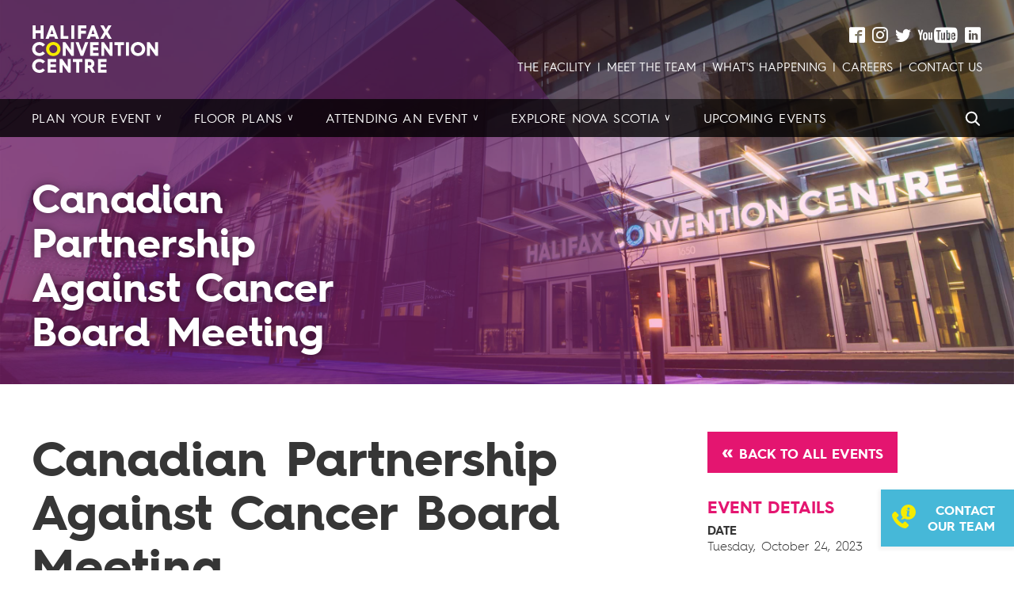

--- FILE ---
content_type: text/html; charset=UTF-8
request_url: https://www.halifaxconventioncentre.com/events/123885/
body_size: 9419
content:
<!DOCTYPE html>
<html xmlns="http://www.w3.org/1999/xhtml" lang="en-CA" dir="ltr">
<head>
	<meta charset="utf-8">
	<meta http-equiv="x-ua-compatible" content="ie=edge">
	<meta name="viewport" content="width=device-width, initial-scale=1">

	<link rel="home" href="https://www.halifaxconventioncentre.com/">
<link rel="canonical" href="https://www.halifaxconventioncentre.com/events/123885">
<meta property="og:url" content="https://www.halifaxconventioncentre.com/events/123885"><meta name="twitter:url" content="https://www.halifaxconventioncentre.com/events/123885"><meta property="og:locale" content="en-CA">
<meta property="og:type" content="website">
    <meta name="twitter:card" content="summary_large_image">
    <meta name="twitter:site" content="hfxconventions">
    <meta name="twitter:author" content="hfxconventions">
    <meta name="twitter:creator" content="hfxconventions">
    <meta property="og:see_also" content="https://www.facebook.com/people/Halifax-Convention-Centre/61583551785322/"><meta property="og:see_also" content="https://www.instagram.com/hfxconventions/"><meta property="og:see_also" content="https://twitter.com/hfxconventions"><meta property="og:see_also" content="https://www.youtube.com/channel/UCBzesCIZMiQDxAvcwzrIQFw"><meta property="og:see_also" content="https://www.linkedin.com/company/halifax-convention-centre-information?trk=biz-brand-tree-co-logo">
    <title>Canadian Partnership Against Cancer Board Meeting | Halifax Convention Centre</title>
    <meta name="description" content="The Halifax Convention Centre began with a vision.">
    <meta name="image" content="https://www.halifaxconventioncentre.com/uploads/Images/Social/_1200x675_crop_center-center_none/social_default.jpg">
    <meta property="og:title" content="Canadian Partnership Against Cancer Board Meeting">
    <meta property="og:description" content="The Halifax Convention Centre began with a vision.">
    <meta property="og:image" content="https://www.halifaxconventioncentre.com/uploads/Images/Social/_1200x630_crop_center-center_none/social_default.jpg">
    <meta name="twitter:title" content="Canadian Partnership Against Cancer Board Meeting">
    <meta name="twitter:description" content="The Halifax Convention Centre began with a vision.">
    <meta name="twitter:image" content="https://www.halifaxconventioncentre.com/uploads/Images/Social/_1200x600_crop_center-center_none/social_default.jpg">
    <meta property="og:image:type" content="image/jpeg">
    <meta property="og:image:width" content="1200">
    <meta property="og:image:height" content="630">
    

	
		<!-- Google Tag Manager -->
	<script>(function(w,d,s,l,i){w[l]=w[l]||[];w[l].push({'gtm.start':
	new Date().getTime(),event:'gtm.js'});var f=d.getElementsByTagName(s)[0],
	j=d.createElement(s),dl=l!='dataLayer'?'&l='+l:'';j.async=true;j.src=
	'https://www.googletagmanager.com/gtm.js?id='+i+dl;f.parentNode.insertBefore(j,f);
	})(window,document,'script','dataLayer','GTM-NTPC8KW');</script>
	<!-- End Google Tag Manager -->
	
	<link rel="shortcut icon" href="/images/favicon.ico">
	<link href="https://cdn.rawgit.com/michalsnik/aos/2.1.1/dist/aos.css" rel="stylesheet">
	<link rel="stylesheet" href="/css/main.css?v=1.56">

		
<link href="https://www.halifaxconventioncentre.com/cpresources/a7ddade6/css/formie-theme.css?v=1762398877" rel="stylesheet"></head>


<body>

		<!-- Google Tag Manager (noscript) -->
	<noscript><iframe src="https://www.googletagmanager.com/ns.html?id=GTM-NTPC8KW"
	height="0" width="0" style="display:none;visibility:hidden"></iframe></noscript>
	<!-- End Google Tag Manager (noscript) -->
	
	<div id="offCanvas">
		<a href="#" class="navToggle">Close <span>&times;</span></a>
		<nav class="primaryNav">
			<ul>
				 <!-- .level(1) -->
					<li class="hasChildren ">

						<a href="https://www.halifaxconventioncentre.com/plan"><span>Plan your Event</span></a>

													<a href="#" class="childToggle">+</a>
							<div class="dropdown">
								<ul class="subpageList">
																												<li>
											<a href="https://www.halifaxconventioncentre.com/plan/event-planners-toolkit"><span>Event Planner Toolkit</span></a>
										</li>
																			<li>
											<a href="https://www.halifaxconventioncentre.com/plan/food-beverage"><span>Food &amp; Beverage</span></a>
										</li>
																			<li>
											<a href="https://www.halifaxconventioncentre.com/plan/technology"><span>Technology</span></a>
										</li>
																			<li>
											<a href="https://www.halifaxconventioncentre.com/plan/delegate-experience"><span>Guest Experience</span></a>
										</li>
																			<li>
											<a href="https://www.halifaxconventioncentre.com/plan/accessibility"><span>Accessibility</span></a>
										</li>
																			<li>
											<a href="https://www.halifaxconventioncentre.com/plan/image-gallery"><span>See Our Space</span></a>
										</li>
																			<li>
											<a href="https://www.halifaxconventioncentre.com/plan/faqs"><span>FAQs</span></a>
										</li>
																	</ul>
							</div>
						
					</li>
				 <!-- .level(1) -->
					<li class="hasChildren ">

						<a href="https://www.halifaxconventioncentre.com/floor-plans"><span>Floor Plans</span></a>

													<a href="#" class="childToggle">+</a>
							<div class="dropdown">
								<ul class="subpageList">
																												<li>
											<a href="https://www.halifaxconventioncentre.com/floor-plans/convention-level"><span>Convention Level</span></a>
										</li>
																			<li>
											<a href="https://www.halifaxconventioncentre.com/floor-plans/argyle-level-atrium"><span>Argyle Level &amp; Atrium</span></a>
										</li>
																			<li>
											<a href="https://www.halifaxconventioncentre.com/floor-plans/ballroom-level"><span>Ballroom Level</span></a>
										</li>
																			<li>
											<a href="https://www.halifaxconventioncentre.com/floor-plans/summit-level"><span>Summit Level</span></a>
										</li>
																	</ul>
							</div>
						
					</li>
				 <!-- .level(1) -->
					<li class="hasChildren ">

						<a href="https://www.halifaxconventioncentre.com/attending-an-event"><span>Attending an Event</span></a>

													<a href="#" class="childToggle">+</a>
							<div class="dropdown">
								<ul class="subpageList">
																												<li>
											<a href="https://www.halifaxconventioncentre.com/attending-an-event/faqs"><span>Frequently Asked Questions</span></a>
										</li>
																	</ul>
							</div>
						
					</li>
				 <!-- .level(1) -->
					<li class="hasChildren ">

						<a href="https://www.halifaxconventioncentre.com/explorens"><span>Explore Nova Scotia</span></a>

													<a href="#" class="childToggle">+</a>
							<div class="dropdown">
								<ul class="subpageList">
																												<li>
											<a href="https://www.halifaxconventioncentre.com/explorens/local"><span>Local Flavours</span></a>
										</li>
																			<li>
											<a href="https://www.halifaxconventioncentre.com/explorens/local-pop-up-markets"><span>Local Pop-Up Markets</span></a>
										</li>
																			<li>
											<a href="https://www.halifaxconventioncentre.com/explorens/experience-halifax"><span>Experience Halifax</span></a>
										</li>
																	</ul>
							</div>
						
					</li>
				 <!-- .level(1) -->
					<li class="">

						<a href="https://www.halifaxconventioncentre.com/events"><span>Upcoming Events</span></a>

						
					</li>
							</ul>
		</nav>
		<nav class="secondaryNav">
			<ul class="utilityLinks">
				<li>
										<a href="https://www.halifaxconventioncentre.com/the-facility"><span>The Facility</span></a>
									</li><li>
										<a href="https://www.halifaxconventioncentre.com/meet-the-team"><span>Meet the Team</span></a>
									</li><li>
										<a href="https://www.halifaxconventioncentre.com/whats-happening"><span>What&#039;s Happening</span></a>
									</li><li>
										<a href="https://www.halifaxconventioncentre.com/careers" target="_blank"><span>Careers</span></a>
									</li><li>
										<a href="https://www.halifaxconventioncentre.com/contact-our-team"><span>Contact Us</span></a>
									</li>			</ul>
		</nav>
		<form class="searchForm" action="https://www.halifaxconventioncentre.com/search">
			<div class="inputContainer">
				<input type="search" placeholder="Search the site" name="q">
			</div>
			<button><span class="icon"></span><svg version="1.1" id="Layer_1" xmlns="http://www.w3.org/2000/svg" xmlns:xlink="http://www.w3.org/1999/xlink" x="0px" y="0px" viewBox="0 0 14.6 14.6" xml:space="preserve"><path class="magglass" d="M3.1,7.9c-0.7-0.7-1-1.5-1-2.4c0-0.9,0.4-1.8,1-2.4c0.7-0.6,1.5-1,2.4-1s1.8,0.4,2.4,1c0.7,0.7,1,1.5,1,2.4
s-0.4,1.8-1,2.4c-0.7,0.7-1.5,1-2.4,1C4.6,8.9,3.7,8.6,3.1,7.9 M14.1,11.7L10.4,8C10.8,7.2,11,6.4,11,5.5c0-1.5-0.6-2.8-1.6-3.9
C8.3,0.6,7,0,5.5,0C4,0,2.6,0.6,1.6,1.6C0.6,2.6,0,4,0,5.5C0,7,0.6,8.3,1.6,9.4c1,1,2.4,1.6,3.9,1.6c0.9,0,1.7-0.2,2.5-0.6l3.7,3.7
c0.3,0.3,0.8,0.5,1.2,0.5c0.4,0,0.9-0.2,1.2-0.5C14.8,13.4,14.8,12.3,14.1,11.7"/></svg></button>
		</form>
				<ul class="social">
						<li><a href="https://www.facebook.com/people/Halifax-Convention-Centre/61583551785322/" target="_blank" class="facebook" title="facebook"></a></li>
						<li><a href="https://www.instagram.com/hfxconventions/" target="_blank" class="instagram" title="instagram"></a></li>
						<li><a href="https://twitter.com/hfxconventions" target="_blank" class="twitter" title="twitter"></a></li>
						<li><a href="https://www.youtube.com/channel/UCBzesCIZMiQDxAvcwzrIQFw" target="_blank" class="youtube" title="youtube"></a></li>
						<li><a href="https://www.linkedin.com/company/halifax-convention-centre-information?trk=biz-brand-tree-co-logo" target="_blank" class="linkedin" title="linkedin"></a></li>
					</ul>
	</div>

	<div id="pageContainer">
		<div class="overlay navToggle"></div>
		<header id="pageHeader" style="">
			<div id="pageOverlay"></div>
			<section class="topBanner">
				<div class="row column">
					<div class="headerElements">
						<div class="headerPush">
							<a href="https://www.halifaxconventioncentre.com/" class="logo"><img class="show-for-print" src="/svg/hcc_logo_print.svg" alt="Site Logo"></a>
							<nav class="secondaryNav">
										<ul class="social">
						<li><a href="https://www.facebook.com/people/Halifax-Convention-Centre/61583551785322/" target="_blank" class="facebook" title="facebook"></a></li>
						<li><a href="https://www.instagram.com/hfxconventions/" target="_blank" class="instagram" title="instagram"></a></li>
						<li><a href="https://twitter.com/hfxconventions" target="_blank" class="twitter" title="twitter"></a></li>
						<li><a href="https://www.youtube.com/channel/UCBzesCIZMiQDxAvcwzrIQFw" target="_blank" class="youtube" title="youtube"></a></li>
						<li><a href="https://www.linkedin.com/company/halifax-convention-centre-information?trk=biz-brand-tree-co-logo" target="_blank" class="linkedin" title="linkedin"></a></li>
					</ul>
								<ul class="utilityLinks">
									<li>
																				<a href="https://www.halifaxconventioncentre.com/the-facility"><span>The Facility</span></a>
																			</li><li>
																				<a href="https://www.halifaxconventioncentre.com/meet-the-team"><span>Meet the Team</span></a>
																			</li><li>
																				<a href="https://www.halifaxconventioncentre.com/whats-happening"><span>What&#039;s Happening</span></a>
																			</li><li>
																				<a href="https://www.halifaxconventioncentre.com/careers" target="_blank"><span>Careers</span></a>
																			</li><li>
																				<a href="https://www.halifaxconventioncentre.com/contact-our-team"><span>Contact Us</span></a>
																			</li>								</ul>
							</nav>
							<a href="#" class="navToggle">MENU</a>
						</div>
					</div>
				</div>
			</section>

			<nav class="primaryNav">
				<div class="row column">
					<ul>
												<li class="hasChildren "><a href="https://www.halifaxconventioncentre.com/plan">Plan your Event</a>
															<div class="dropdown">
									<ul class="subpageList">
																															<li>
												<a href="https://www.halifaxconventioncentre.com/plan/event-planners-toolkit"><span>Event Planner Toolkit</span></a>
											</li>
																					<li>
												<a href="https://www.halifaxconventioncentre.com/plan/food-beverage"><span>Food &amp; Beverage</span></a>
											</li>
																					<li>
												<a href="https://www.halifaxconventioncentre.com/plan/technology"><span>Technology</span></a>
											</li>
																					<li>
												<a href="https://www.halifaxconventioncentre.com/plan/delegate-experience"><span>Guest Experience</span></a>
											</li>
																					<li>
												<a href="https://www.halifaxconventioncentre.com/plan/accessibility"><span>Accessibility</span></a>
											</li>
																					<li>
												<a href="https://www.halifaxconventioncentre.com/plan/image-gallery"><span>See Our Space</span></a>
											</li>
																					<li>
												<a href="https://www.halifaxconventioncentre.com/plan/faqs"><span>FAQs</span></a>
											</li>
																			</ul>
								</div>
																			<li class="hasChildren "><a href="https://www.halifaxconventioncentre.com/floor-plans">Floor Plans</a>
															<div class="dropdown">
									<ul class="subpageList">
																															<li>
												<a href="https://www.halifaxconventioncentre.com/floor-plans/convention-level"><span>Convention Level</span></a>
											</li>
																					<li>
												<a href="https://www.halifaxconventioncentre.com/floor-plans/argyle-level-atrium"><span>Argyle Level &amp; Atrium</span></a>
											</li>
																					<li>
												<a href="https://www.halifaxconventioncentre.com/floor-plans/ballroom-level"><span>Ballroom Level</span></a>
											</li>
																					<li>
												<a href="https://www.halifaxconventioncentre.com/floor-plans/summit-level"><span>Summit Level</span></a>
											</li>
																			</ul>
								</div>
																			<li class="hasChildren "><a href="https://www.halifaxconventioncentre.com/attending-an-event">Attending an Event</a>
															<div class="dropdown">
									<ul class="subpageList">
																															<li>
												<a href="https://www.halifaxconventioncentre.com/attending-an-event/faqs"><span>Frequently Asked Questions</span></a>
											</li>
																			</ul>
								</div>
																			<li class="hasChildren "><a href="https://www.halifaxconventioncentre.com/explorens">Explore Nova Scotia</a>
															<div class="dropdown">
									<ul class="subpageList">
																															<li>
												<a href="https://www.halifaxconventioncentre.com/explorens/local"><span>Local Flavours</span></a>
											</li>
																					<li>
												<a href="https://www.halifaxconventioncentre.com/explorens/local-pop-up-markets"><span>Local Pop-Up Markets</span></a>
											</li>
																					<li>
												<a href="https://www.halifaxconventioncentre.com/explorens/experience-halifax"><span>Experience Halifax</span></a>
											</li>
																			</ul>
								</div>
																			<li class=""><a href="https://www.halifaxconventioncentre.com/events">Upcoming Events</a>
													
						<li class="search">
							<a href="#" class="searchToggle"><span class="icon"><svg xmlns="http://www.w3.org/2000/svg" xmlns:xlink="http://www.w3.org/1999/xlink" version="1.1" x="0px" y="0px" viewBox="0 0 100 125" style="enable-background:new 0 0 100 100;" xml:space="preserve"><path d="M87,81.3L69.1,63.4c9-11.7,8.1-28.6-2.7-39.3c-5.9-5.9-13.5-8.8-21.2-8.8s-15.3,2.9-21.2,8.8c-11.7,11.7-11.7,30.7,0,42.4  c5.9,5.9,13.5,8.8,21.2,8.8c6.4,0,12.8-2,18.1-6.1L81.3,87c0.8,0.8,1.8,1.2,2.9,1.2c1,0,2.1-0.4,2.9-1.2  C88.6,85.5,88.6,82.9,87,81.3z M45.3,67.2c-5.9,0-11.3-2.3-15.5-6.4c-8.5-8.5-8.5-22.4,0-31c4.1-4.1,9.6-6.4,15.5-6.4  s11.3,2.3,15.5,6.4s6.4,9.6,6.4,15.5c0,5.9-2.3,11.3-6.4,15.5S51.1,67.2,45.3,67.2z"/></svg></span></a>
						</li>
					</ul>
				</div>
			</nav>

			
			<div id="pageIntro" class="row">

								<div class="column large-5 medium-8 small-12">
				
											<h1>Canadian Partnership Against Cancer Board Meeting</h1>
									</div>
			</div>

		</header>

		<main id="content" role="main">
			
	<section class="subpage eventEntry">

		<div class="subpageContent pad">
			<div class="row">
				<div class="medium-8 columns">

					<header class="medium eventHeader">
						<div class="row column">
							<h1>Canadian Partnership Against Cancer Board Meeting</h1>
							<p class="date">October 24</p>
						</div>
					</header>

					<div class="eventDescription">
													<p>More information on this event coming soon.</p>
						
													<a href="https://www.partnershipagainstcancer.ca/" class="button" target="_blank">Event Website</a>
											</div>
				</div>

								<div class="medium-4 columns">
					<p><a href="/events" class="button medium backButton">Back to All Events</a></p>
					<div class="eventDetails">
						<h3>Event Details</h3>


						<h4>Date</h4>
						<p>
															Tuesday, October 24, 2023
																				</p>

													<h4>Estimated Attendance</h4>
							<p>60</p>
						
											</div>
				</div>
				
				<div class="medium-12 columns">
					



<ul class="shareLinks">
	<li>
		<!-- Sharingbutton Facebook -->
		<a class="resp-sharing-button__link" href="https://facebook.com/sharer/sharer.php?u=https%3A%2F%2Fwww.halifaxconventioncentre.com%2Fevents%2F123885" target="_blank" aria-label="">
		  <div class="resp-sharing-button resp-sharing-button--facebook resp-sharing-button--small"><div aria-hidden="true" class="resp-sharing-button__icon resp-sharing-button__icon--solid">
		    <svg xmlns="http://www.w3.org/2000/svg" viewBox="0 0 24 24"><path d="M18.77 7.46H14.5v-1.9c0-.9.6-1.1 1-1.1h3V.5h-4.33C10.24.5 9.5 3.44 9.5 5.32v2.15h-3v4h3v12h5v-12h3.85l.42-4z"/></svg>
		    </div>
		  </div>
		</a>
	</li><li>
		<!-- Sharingbutton Twitter -->
		<a class="resp-sharing-button__link" href="https://twitter.com/intent/tweet/?text=Canadian%20Partnership%20Against%20Cancer%20Board%20Meeting&amp;url=https%3A%2F%2Fwww.halifaxconventioncentre.com%2Fevents%2F123885" target="_blank" aria-label="">
		  <div class="resp-sharing-button resp-sharing-button--twitter resp-sharing-button--small"><div aria-hidden="true" class="resp-sharing-button__icon resp-sharing-button__icon--solid">
		    <svg xmlns="http://www.w3.org/2000/svg" viewBox="0 0 24 24"><path d="M23.44 4.83c-.8.37-1.5.38-2.22.02.93-.56.98-.96 1.32-2.02-.88.52-1.86.9-2.9 1.1-.82-.88-2-1.43-3.3-1.43-2.5 0-4.55 2.04-4.55 4.54 0 .36.03.7.1 1.04-3.77-.2-7.12-2-9.36-4.75-.4.67-.6 1.45-.6 2.3 0 1.56.8 2.95 2 3.77-.74-.03-1.44-.23-2.05-.57v.06c0 2.2 1.56 4.03 3.64 4.44-.67.2-1.37.2-2.06.08.58 1.8 2.26 3.12 4.25 3.16C5.78 18.1 3.37 18.74 1 18.46c2 1.3 4.4 2.04 6.97 2.04 8.35 0 12.92-6.92 12.92-12.93 0-.2 0-.4-.02-.6.9-.63 1.96-1.22 2.56-2.14z"/></svg>
		    </div>
		  </div>
		</a>
	</li><li>
		<!-- Sharingbutton Google+ -->
		<a class="resp-sharing-button__link" href="https://plus.google.com/share?url=https%3A%2F%2Fwww.halifaxconventioncentre.com%2Fevents%2F123885" target="_blank" aria-label="">
		  <div class="resp-sharing-button resp-sharing-button--google resp-sharing-button--small"><div aria-hidden="true" class="resp-sharing-button__icon resp-sharing-button__icon--solid">
		    <svg xmlns="http://www.w3.org/2000/svg" viewBox="0 0 24 24"><path d="M11.37 12.93c-.73-.52-1.4-1.27-1.4-1.5 0-.43.03-.63.98-1.37 1.23-.97 1.9-2.23 1.9-3.57 0-1.22-.36-2.3-1-3.05h.5c.1 0 .2-.04.28-.1l1.36-.98c.16-.12.23-.34.17-.54-.07-.2-.25-.33-.46-.33H7.6c-.66 0-1.34.12-2 .35-2.23.76-3.78 2.66-3.78 4.6 0 2.76 2.13 4.85 5 4.9-.07.23-.1.45-.1.66 0 .43.1.83.33 1.22h-.08c-2.72 0-5.17 1.34-6.1 3.32-.25.52-.37 1.04-.37 1.56 0 .5.13.98.38 1.44.6 1.04 1.84 1.86 3.55 2.28.87.23 1.82.34 2.8.34.88 0 1.7-.1 2.5-.34 2.4-.7 3.97-2.48 3.97-4.54 0-1.97-.63-3.15-2.33-4.35zm-7.7 4.5c0-1.42 1.8-2.68 3.9-2.68h.05c.45 0 .9.07 1.3.2l.42.28c.96.66 1.6 1.1 1.77 1.8.05.16.07.33.07.5 0 1.8-1.33 2.7-3.96 2.7-1.98 0-3.54-1.23-3.54-2.8zM5.54 3.9c.33-.38.75-.58 1.23-.58h.05c1.35.05 2.64 1.55 2.88 3.35.14 1.02-.08 1.97-.6 2.55-.32.37-.74.56-1.23.56h-.03c-1.32-.04-2.63-1.6-2.87-3.4-.13-1 .08-1.92.58-2.5zM23.5 9.5h-3v-3h-2v3h-3v2h3v3h2v-3h3"/></svg>
		    </div>
		  </div>
		</a>
	</li><li>
		<!-- Sharingbutton Tumblr -->
		<a class="resp-sharing-button__link" href="https://www.tumblr.com/widgets/share/tool?posttype=link&amp;title=Canadian%20Partnership%20Against%20Cancer%20Board%20Meeting&amp;caption=Canadian%20Partnership%20Against%20Cancer%20Board%20Meeting&amp;content=https%3A%2F%2Fwww.halifaxconventioncentre.com%2Fevents%2F123885&amp;canonicalUrl=https%3A%2F%2Fwww.halifaxconventioncentre.com%2Fevents%2F123885&amp;shareSource=tumblr_share_button" target="_blank" aria-label="">
		  <div class="resp-sharing-button resp-sharing-button--tumblr resp-sharing-button--small"><div aria-hidden="true" class="resp-sharing-button__icon resp-sharing-button__icon--solid">
		    <svg xmlns="http://www.w3.org/2000/svg" viewBox="0 0 24 24"><path d="M13.5.5v5h5v4h-5V15c0 5 3.5 4.4 6 2.8v4.4c-6.7 3.2-12 0-12-4.2V9.5h-3V6.7c1-.3 2.2-.7 3-1.3.5-.5 1-1.2 1.4-2 .3-.7.6-1.7.7-3h3.8z"/></svg>
		    </div>
		  </div>
		</a>
	</li><li>
		<!-- Sharingbutton E-Mail -->
		<a class="resp-sharing-button__link" href="mailto:?subject=Canadian%20Partnership%20Against%20Cancer%20Board%20Meeting&amp;body=https%3A%2F%2Fwww.halifaxconventioncentre.com%2Fevents%2F123885" target="_self" aria-label="">
		  <div class="resp-sharing-button resp-sharing-button--email resp-sharing-button--small"><div aria-hidden="true" class="resp-sharing-button__icon resp-sharing-button__icon--solid">
		    <svg xmlns="http://www.w3.org/2000/svg" viewBox="0 0 24 24"><path d="M22 4H2C.9 4 0 4.9 0 6v12c0 1.1.9 2 2 2h20c1.1 0 2-.9 2-2V6c0-1.1-.9-2-2-2zM7.25 14.43l-3.5 2c-.08.05-.17.07-.25.07-.17 0-.34-.1-.43-.25-.14-.24-.06-.55.18-.68l3.5-2c.24-.14.55-.06.68.18.14.24.06.55-.18.68zm4.75.07c-.1 0-.2-.03-.27-.08l-8.5-5.5c-.23-.15-.3-.46-.15-.7.15-.22.46-.3.7-.14L12 13.4l8.23-5.32c.23-.15.54-.08.7.15.14.23.07.54-.16.7l-8.5 5.5c-.08.04-.17.07-.27.07zm8.93 1.75c-.1.16-.26.25-.43.25-.08 0-.17-.02-.25-.07l-3.5-2c-.24-.13-.32-.44-.18-.68s.44-.32.68-.18l3.5 2c.24.13.32.44.18.68z"/></svg>
		    </div>
		  </div>
		</a>
	</li><li>
		<!-- Sharingbutton Pinterest -->
		<a class="resp-sharing-button__link" href="https://pinterest.com/pin/create/button/?url=https%3A%2F%2Fwww.halifaxconventioncentre.com%2Fevents%2F123885&amp;media=https%3A%2F%2Fwww.halifaxconventioncentre.com%2Fevents%2F123885&amp;description=Canadian%20Partnership%20Against%20Cancer%20Board%20Meeting" target="_blank" aria-label="">
		  <div class="resp-sharing-button resp-sharing-button--pinterest resp-sharing-button--small"><div aria-hidden="true" class="resp-sharing-button__icon resp-sharing-button__icon--solid">
		    <svg xmlns="http://www.w3.org/2000/svg" viewBox="0 0 24 24"><path d="M12.14.5C5.86.5 2.7 5 2.7 8.75c0 2.27.86 4.3 2.7 5.05.3.12.57 0 .66-.33l.27-1.06c.1-.32.06-.44-.2-.73-.52-.62-.86-1.44-.86-2.6 0-3.33 2.5-6.32 6.5-6.32 3.55 0 5.5 2.17 5.5 5.07 0 3.8-1.7 7.02-4.2 7.02-1.37 0-2.4-1.14-2.07-2.54.4-1.68 1.16-3.48 1.16-4.7 0-1.07-.58-1.98-1.78-1.98-1.4 0-2.55 1.47-2.55 3.42 0 1.25.43 2.1.43 2.1l-1.7 7.2c-.5 2.13-.08 4.75-.04 5 .02.17.22.2.3.1.14-.18 1.82-2.26 2.4-4.33.16-.58.93-3.63.93-3.63.45.88 1.8 1.65 3.22 1.65 4.25 0 7.13-3.87 7.13-9.05C20.5 4.15 17.18.5 12.14.5z"/></svg>
		    </div>
		  </div>
		</a>
	</li>
</ul>
				</div>
			</div>

		</div>
	</section>

		</main>

		<footer id="footer">
			
			<section class="footerContent" id="subscribe">
				<div class="row">
					<div class=" column medium-4 large-5 contactdetails">
						<nav class="footerNav">
							<ul>
															<li><a href="https://www.halifaxconventioncentre.com/plan">PLAN YOUR EVENT</a></li>
																							<li><a href="https://www.halifaxconventioncentre.com/floor-plans">FLOOR PLANS</a></li>
															</ul>
							<ul>
																							<li><a href="https://www.halifaxconventioncentre.com/attending-an-event">ATTENDING AN EVENT</a></li>
																							<li><a href="https://www.halifaxconventioncentre.com/explorens">EXPLORE NOVA SCOTIA</a></li>
															</ul>
							<ul>
																							<li><a href="https://www.halifaxconventioncentre.com/events">UPCOMING EVENTS</a></li>
																						</ul>
						</nav>
						<nav class="socialNav">
									<ul class="social">
						<li><a href="https://www.facebook.com/people/Halifax-Convention-Centre/61583551785322/" target="_blank" class="facebook" title="facebook"></a></li>
						<li><a href="https://www.instagram.com/hfxconventions/" target="_blank" class="instagram" title="instagram"></a></li>
						<li><a href="https://twitter.com/hfxconventions" target="_blank" class="twitter" title="twitter"></a></li>
						<li><a href="https://www.youtube.com/channel/UCBzesCIZMiQDxAvcwzrIQFw" target="_blank" class="youtube" title="youtube"></a></li>
						<li><a href="https://www.linkedin.com/company/halifax-convention-centre-information?trk=biz-brand-tree-co-logo" target="_blank" class="linkedin" title="linkedin"></a></li>
					</ul>
						</nav>
					</div>
					<div class="column medium-8 large-7 footerdetails">
						<img src="/images/leed_silver_1.png" alt="Leed Gold Leadership" class="certification_logo">
						<img src="/images/aipc_gold_2.png" alt="AIPC Gold Standard" class="certification_logo">
						<img src="/images/gbac_blue_3.png" alt="GBAC Star Advisory" class="certification_logo">
						<img src="/images/cafe-seal.png" alt="Certified Age-Friendly Employer™" class="certification_logo">
						<img src="/images/rick-hansen.png" alt="Rick Hansen Certification" class="certification_logo">
						<img src="/images/rainbow-registered.png" alt="Rainbow Registered" class="certification_logo">
						<address class="address">
							1650 Argyle Street, Halifax, NS&nbsp; B3J 0E6
						</address>
						<p class="copyright">&copy; 2026 Halifax Convention Centre<span> | <a href="/the-facility/code-of-conduct">Code of Conduct</a> | <a href="/privacy-policy">Privacy Policy</a></span><br>
						<br>
						In the spirit of truth and reconciliation, the Halifax Convention Centre respectfully acknowledges that we are in Mi'kma'ki, the traditional land of the Mi'kmaq people. We also acknowledge the Peace & Friendship Treaties signed in this Territory and recognize that we are all Treaty People.</p>
						<p class="show-for-print pageLocation">
													</p>
					</div>
				</div>
			</section>
		</footer>
	</div>

	

	<section id="tourOverlay">
		<a href="#" class="overlayClose tourToggle">&times;</a>

		<div class="message">
			<h2>Welcome to the Convention Centre virtual tour</h2>
			<p>See our facility come to life. Select floors and rooms from the menu and use the arrows to navigate your way around</p>
			<a href="#" class="closeMessage button">Start the tour</a>
		</div>

		<iframe id="tourFrame" src="" data-toursrc="https://tourmkr.com/F1ZpKDgRsL"></iframe>
	</section>


	<section id="searchForm" class="overlayTakeover">
	<form class="searchForm content" action="https://www.halifaxconventioncentre.com/search">
		<h4>Search</h4>
		<div class="inputContainer">
			<input type="search" placeholder="Search halifaxconventioncentre.com" name="q" class="searchInput" id="searchInput" required>
		</div>
		<button class="button" id="searchSubmit">Search</button>
	</form>
	<a href="#" class="overlayClose searchClose">&times;</a>
	<div class="overlay"></div>
</section>

	
<div id="contactTab">
	<a href="/contact-our-team" id="contactTabLink">Contact our team</a>
</div>

<div id="contactTabFormContainer">
	<a href="#" class="contactClose">&times;</a>

	<div class="contactInfo">
		<h3>Contact Our Team</h3>
	</div>

	
	
	<div class="fui-i"><form id="fui-contactform-oskrfp" class="fui-form fui-labels-above-input" method="post" enctype="multipart/form-data" accept-charset="utf-8" data-fui-form="{&quot;formHashId&quot;:&quot;fui-contactform-oskrfp&quot;,&quot;formId&quot;:218227,&quot;formHandle&quot;:&quot;contactform&quot;,&quot;registeredJs&quot;:[{&quot;src&quot;:&quot;https:\/\/www.halifaxconventioncentre.com\/cpresources\/a7ddade6\/js\/captchas\/duplicate.js?v=1762398877&quot;,&quot;module&quot;:&quot;FormieDuplicateCaptcha&quot;,&quot;settings&quot;:{&quot;formId&quot;:&quot;fui-contactform-oskrfp&quot;,&quot;sessionKey&quot;:&quot;__DUP_2182271742&quot;,&quot;value&quot;:&quot;6972749913b7c7.74802100&quot;}},{&quot;src&quot;:&quot;https:\/\/www.halifaxconventioncentre.com\/cpresources\/a7ddade6\/js\/captchas\/recaptcha-v3.js?v=1762398877&quot;,&quot;module&quot;:&quot;FormieRecaptchaV3&quot;,&quot;settings&quot;:{&quot;siteKey&quot;:&quot;6LdaocgUAAAAAOn5HUZYlATpJu_78Z_xd7BZXZ-p&quot;,&quot;formId&quot;:&quot;fui-contactform-oskrfp&quot;,&quot;theme&quot;:&quot;light&quot;,&quot;size&quot;:&quot;normal&quot;,&quot;badge&quot;:&quot;bottomleft&quot;,&quot;language&quot;:&quot;en&quot;,&quot;submitMethod&quot;:&quot;ajax&quot;,&quot;hasMultiplePages&quot;:false,&quot;loadingMethod&quot;:&quot;asyncDefer&quot;,&quot;enterpriseType&quot;:&quot;score&quot;}}],&quot;settings&quot;:{&quot;submitMethod&quot;:&quot;ajax&quot;,&quot;submitActionMessage&quot;:&quot;&lt;h2&gt;Thanks for your message.&lt;\/h2&gt;&lt;h3&gt;A representative will be in touch soon.&lt;\/h3&gt;&quot;,&quot;submitActionMessageTimeout&quot;:null,&quot;submitActionMessagePosition&quot;:&quot;top-form&quot;,&quot;submitActionFormHide&quot;:true,&quot;submitAction&quot;:&quot;message&quot;,&quot;submitActionTab&quot;:&quot;same-tab&quot;,&quot;errorMessage&quot;:&quot;&lt;p&gt;Couldn’t save submission due to errors.&lt;\/p&gt;&quot;,&quot;errorMessagePosition&quot;:&quot;top-form&quot;,&quot;loadingIndicator&quot;:&quot;spinner&quot;,&quot;loadingIndicatorText&quot;:null,&quot;validationOnSubmit&quot;:true,&quot;validationOnFocus&quot;:false,&quot;scrollToTop&quot;:true,&quot;hasMultiplePages&quot;:false,&quot;pages&quot;:[{&quot;settings&quot;:{&quot;submitButtonLabel&quot;:&quot;Get in touch&quot;,&quot;backButtonLabel&quot;:&quot;Previous&quot;,&quot;showBackButton&quot;:true,&quot;saveButtonLabel&quot;:&quot;Save&quot;,&quot;showSaveButton&quot;:false,&quot;saveButtonStyle&quot;:&quot;link&quot;,&quot;buttonsPosition&quot;:&quot;right&quot;,&quot;cssClasses&quot;:null,&quot;containerAttributes&quot;:null,&quot;inputAttributes&quot;:null,&quot;enableNextButtonConditions&quot;:false,&quot;nextButtonConditions&quot;:[],&quot;enablePageConditions&quot;:false,&quot;pageConditions&quot;:[],&quot;enableJsEvents&quot;:false,&quot;jsGtmEventOptions&quot;:[]},&quot;id&quot;:1742,&quot;layoutId&quot;:797,&quot;name&quot;:&quot;Page 1&quot;,&quot;uid&quot;:&quot;ed9c1a1e-c8fc-4d83-8345-1c975fdd9106&quot;,&quot;userCondition&quot;:null,&quot;elementCondition&quot;:null}],&quot;themeConfig&quot;:{&quot;loading&quot;:{&quot;class&quot;:&quot;fui-loading&quot;},&quot;errorMessage&quot;:{&quot;class&quot;:&quot;fui-error-message&quot;},&quot;disabled&quot;:{&quot;class&quot;:&quot;fui-disabled&quot;},&quot;tabError&quot;:{&quot;class&quot;:&quot;fui-tab-error&quot;},&quot;tabActive&quot;:{&quot;class&quot;:&quot;fui-tab-active&quot;},&quot;tabComplete&quot;:{&quot;class&quot;:&quot;fui-tab-complete&quot;},&quot;successMessage&quot;:{&quot;class&quot;:&quot;fui-success-message&quot;},&quot;alert&quot;:{&quot;class&quot;:&quot;fui-alert&quot;},&quot;alertError&quot;:{&quot;class&quot;:&quot;fui-alert fui-alert-error fui-alert-top-form&quot;,&quot;role&quot;:&quot;alert&quot;,&quot;data-fui-alert&quot;:true},&quot;alertSuccess&quot;:{&quot;class&quot;:&quot;fui-alert fui-alert-success fui-alert-top-form&quot;,&quot;role&quot;:&quot;alert&quot;,&quot;data-fui-alert&quot;:true},&quot;page&quot;:{&quot;id&quot;:&quot;fui-contactform-oskrfp-p-1742&quot;,&quot;class&quot;:&quot;fui-page&quot;,&quot;data-index&quot;:&quot;0&quot;,&quot;data-id&quot;:&quot;1742&quot;,&quot;data-fui-page&quot;:true},&quot;progress&quot;:{&quot;class&quot;:&quot;fui-progress&quot;,&quot;data-fui-progress&quot;:true},&quot;tab&quot;:{&quot;class&quot;:&quot;fui-tab&quot;},&quot;success&quot;:{&quot;class&quot;:&quot;fui-success&quot;},&quot;error&quot;:{&quot;class&quot;:&quot;fui-error-message&quot;},&quot;fieldErrors&quot;:{&quot;class&quot;:&quot;fui-errors&quot;},&quot;fieldError&quot;:{&quot;class&quot;:&quot;fui-error-message&quot;}},&quot;redirectUrl&quot;:&quot;&quot;,&quot;currentPageId&quot;:1742,&quot;outputJsTheme&quot;:true,&quot;enableUnloadWarning&quot;:true,&quot;enableBackSubmission&quot;:true,&quot;ajaxTimeout&quot;:10,&quot;outputConsoleMessages&quot;:true,&quot;baseActionUrl&quot;:&quot;https:\/\/www.halifaxconventioncentre.com\/index.php?p=actions&quot;,&quot;refreshTokenUrl&quot;:&quot;https:\/\/www.halifaxconventioncentre.com\/index.php?p=actions\/formie\/forms\/refresh-tokens&amp;form=FORM_PLACEHOLDER&quot;,&quot;scriptAttributes&quot;:[]}}" data-form-submit-method="ajax" data-form-submit-action="message" data-loading-indicator="spinner"><input type="hidden" name="CRAFT_CSRF_TOKEN" value="ESyqzHBff2_wLYJIuybQnzYjIh6E215WL1aE8M81u42tu3QLAyUs8Ghn4KczaxYflmbKMtUQtOlOeXJs0bVuE31gw5KWZvf3xtESfUpiVJs=" autocomplete="off"><input type="hidden" name="action" value="formie/submissions/submit"><input type="hidden" name="submitAction" value="submit"><input type="hidden" name="handle" value="contactform"><input type="hidden" name="siteId" value="1"><div class="fui-form-container"><div id="fui-contactform-oskrfp-p-1742" class="fui-page" data-index="0" data-id="1742" data-fui-page><div class="fui-page-container"><div class="fui-row fui-page-row" data-fui-field-count="2"><div class="fui-field fui-type-single-line-text fui-label-above-input fui-subfield-label-above-input fui-instructions-above-input fui-field-required fui-page-field" data-field-handle="fullname" data-field-type="single-line-text"><div class="fui-field-container"><label class="fui-label" for="fui-contactform-oskrfp-fields-fullname">Name&nbsp;<span class="fui-required" aria-hidden="true">*</span></label><div class="fui-input-container"><input type="text" id="fui-contactform-oskrfp-fields-fullname" class="fui-input" name="fields[fullname]" value="" required data-fui-id="contactform-fullname"></div></div></div><div class="fui-field fui-type-email fui-label-above-input fui-subfield-label-above-input fui-instructions-above-input fui-field-required fui-page-field" data-field-handle="email" data-field-type="email"><div class="fui-field-container"><label class="fui-label" for="fui-contactform-oskrfp-fields-email">Email&nbsp;<span class="fui-required" aria-hidden="true">*</span></label><div class="fui-input-container"><input type="email" id="fui-contactform-oskrfp-fields-email" class="fui-input" name="fields[email]" value="" autocomplete="email" required data-fui-id="contactform-email"></div></div></div></div><div class="fui-row fui-page-row" data-fui-field-count="2"><div class="fui-field fui-type-single-line-text fui-label-above-input fui-subfield-label-above-input fui-instructions-above-input fui-page-field" data-field-handle="organization" data-field-type="single-line-text"><div class="fui-field-container"><label class="fui-label" for="fui-contactform-oskrfp-fields-organization">Organization</label><div class="fui-input-container"><input type="text" id="fui-contactform-oskrfp-fields-organization" class="fui-input" name="fields[organization]" value="" data-fui-id="contactform-organization"></div></div></div><div class="fui-field fui-type-single-line-text fui-label-above-input fui-subfield-label-above-input fui-instructions-above-input fui-page-field" data-field-handle="phonenumber" data-field-type="single-line-text"><div class="fui-field-container"><label class="fui-label" for="fui-contactform-oskrfp-fields-phonenumber">Phone Number</label><div class="fui-input-container"><input type="text" id="fui-contactform-oskrfp-fields-phonenumber" class="fui-input" name="fields[phonenumber]" value="" data-fui-id="contactform-phonenumber"></div></div></div></div><div class="fui-row fui-page-row" data-fui-field-count="1"><div class="fui-field fui-type-multi-line-text fui-label-above-input fui-subfield-label-above-input fui-instructions-above-input fui-field-required fui-page-field" data-field-handle="message" data-field-type="multi-line-text"><div class="fui-field-container"><label class="fui-label" for="fui-contactform-oskrfp-fields-message">Message&nbsp;<span class="fui-required" aria-hidden="true">*</span></label><div class="fui-input-container"><textarea id="fui-contactform-oskrfp-fields-message" class="fui-input" name="fields[message]" required data-fui-id="contactform-message"></textarea></div></div></div></div></div><div class="formie-duplicate-captcha-placeholder" data-duplicate-captcha-placeholder></div><div id="beesknees_2182271742_wrapper" style="display:none;"><label for="beesknees_2182271742">Leave this field blank</label><input type="text" id="beesknees_2182271742" name="beesknees" style="display:none;" /></div><div class="formie-recaptcha-placeholder" data-recaptcha-placeholder></div><div class="fui-btn-wrapper fui-btn-right"><button type="submit" class="fui-btn fui-submit" data-submit-action="submit">Get in touch</button></div></div></div></form></div>

	<div class="contactInfo">
		<p class="recaptchaDisclaimer">This site is protected by reCAPTCHA and the Google
    <a href="https://policies.google.com/privacy" target="_blank">Privacy Policy</a> and
    <a href="https://policies.google.com/terms" target="_blank">Terms of Service</a> apply.
</p>
	</div>

</div>

	<script src="//ajax.googleapis.com/ajax/libs/jquery/2.2.4/jquery.min.js"></script>

	<script src="/js/main.min.js?v=1.42"></script>
	<script src="/js/responsive-tables.js"></script>

		
	<script type="text/javascript">window.FormieTranslations={"File {filename} must be smaller than {filesize} MB.":"File {filename} must be smaller than {filesize} MB.","File must be smaller than {filesize} MB.":"File must be smaller than {filesize} MB.","File must be larger than {filesize} MB.":"File must be larger than {filesize} MB.","Choose up to {files} files.":"Choose up to {files} files.","{startTag}{num}{endTag} character left":"{startTag}{num}{endTag} character left","{startTag}{num}{endTag} characters left":"{startTag}{num}{endTag} characters left","{startTag}{num}{endTag} word left":"{startTag}{num}{endTag} word left","{startTag}{num}{endTag} words left":"{startTag}{num}{endTag} words left","This field is required.":"This field is required.","Please select a value.":"Please select a value.","Please select at least one value.":"Please select at least one value.","Please fill out this field.":"Please fill out this field.","Please enter a valid email address.":"Please enter a valid email address.","Please enter a URL.":"Please enter a URL.","Please enter a number":"Please enter a number","Please match the following format: #rrggbb":"Please match the following format: #rrggbb","Please use the YYYY-MM-DD format":"Please use the YYYY-MM-DD format","Please use the 24-hour time format. Ex. 23:00":"Please use the 24-hour time format. Ex. 23:00","Please use the YYYY-MM format":"Please use the YYYY-MM format","Please match the requested format.":"Please match the requested format.","Please select a value that is no more than {max}.":"Please select a value that is no more than {max}.","Please select a value that is no less than {min}.":"Please select a value that is no less than {min}.","Please shorten this text to no more than {maxLength} characters. You are currently using {length} characters.":"Please shorten this text to no more than {maxLength} characters. You are currently using {length} characters.","Please lengthen this text to {minLength} characters or more. You are currently using {length} characters.":"Please lengthen this text to {minLength} characters or more. You are currently using {length} characters.","There was an error with this field.":"There was an error with this field.","Unable to parse response `{e}`.":"Unable to parse response `{e}`.","Are you sure you want to leave?":"Are you sure you want to leave?","The request timed out.":"The request timed out.","The request encountered a network error. Please try again.":"The request encountered a network error. Please try again.","Invalid number":"Invalid number","Invalid country code":"Invalid country code","Too short":"Too short","Too long":"Too long","Missing Authorization ID for approval.":"Missing Authorization ID for approval.","Payment authorized. Finalize the form to complete payment.":"Payment authorized. Finalize the form to complete payment.","Unable to authorize payment. Please try again.":"Unable to authorize payment. Please try again."};</script><script type="text/javascript" src="https://www.halifaxconventioncentre.com/cpresources/a7ddade6/js/formie.js?v=1762398877" defer></script></body>
</html>


--- FILE ---
content_type: text/css
request_url: https://www.halifaxconventioncentre.com/css/main.css?v=1.56
body_size: 27566
content:
/*! normalize.css v3.0.3 | MIT License | github.com/necolas/normalize.css */html{font-family:sans-serif;-ms-text-size-adjust:100%;-webkit-text-size-adjust:100%}body{margin:0}article,aside,details,figcaption,figure,footer,header,hgroup,main,menu,nav,section,summary{display:block}audio,canvas,progress,video{display:inline-block;vertical-align:baseline}audio:not([controls]){display:none;height:0}[hidden],template{display:none}a{background-color:rgba(0,0,0,0)}a:active,a:hover{outline:0}abbr[title]{border-bottom:1px dotted}b,strong{font-weight:bold}dfn{font-style:italic}h1{font-size:2em;margin:.67em 0}mark{background:#ff0;color:#000}small{font-size:80%}sub,sup{font-size:75%;line-height:0;position:relative;vertical-align:baseline}sup{top:-0.5em}sub{bottom:-0.25em}img{border:0}svg:not(:root){overflow:hidden}figure{margin:1em 40px}hr{box-sizing:content-box;height:0}pre{overflow:auto}code,kbd,pre,samp{font-family:monospace,monospace;font-size:1em}button,input,optgroup,select,textarea{color:inherit;font:inherit;margin:0}button{overflow:visible}button,select{text-transform:none}button,html input[type=button],input[type=reset],input[type=submit]{-webkit-appearance:button;cursor:pointer}button[disabled],html input[disabled]{cursor:not-allowed}button::-moz-focus-inner,input::-moz-focus-inner{border:0;padding:0}input{line-height:normal}input[type=checkbox],input[type=radio]{box-sizing:border-box;padding:0}input[type=number]::-webkit-inner-spin-button,input[type=number]::-webkit-outer-spin-button{height:auto}input[type=search]{-webkit-appearance:textfield;box-sizing:content-box}input[type=search]::-webkit-search-cancel-button,input[type=search]::-webkit-search-decoration{-webkit-appearance:none}legend{border:0;padding:0}textarea{overflow:auto}optgroup{font-weight:bold}table{border-collapse:collapse;border-spacing:0}td,th{padding:0}.foundation-mq{font-family:"small=0em&medium=40em&large=64em&xlarge=75em&xxlarge=90em"}html{font-size:100%;box-sizing:border-box}*,*::before,*::after{box-sizing:inherit}body{padding:0;margin:0;font-weight:normal;line-height:1.5;color:#0a0a0a;background:#fefefe;-webkit-font-smoothing:antialiased;-moz-osx-font-smoothing:grayscale}img{max-width:100%;height:auto;-ms-interpolation-mode:bicubic;display:inline-block;vertical-align:middle}textarea{height:auto;min-height:50px;border-radius:3px}select{width:100%;border-radius:3px}#map_canvas img,#map_canvas embed,#map_canvas object,.map_canvas img,.map_canvas embed,.map_canvas object,.mqa-display img,.mqa-display embed,.mqa-display object{max-width:none !important}button{-webkit-appearance:none;-moz-appearance:none;background:rgba(0,0,0,0);padding:0;border:0;border-radius:3px;line-height:1}[data-whatinput=mouse] button{outline:0}.is-visible{display:block !important}.is-hidden{display:none !important}div,dl,dt,dd,ul,ol,li,h1,h2,h3,h4,h5,h6,pre,form,p,blockquote,th,td{margin:0;padding:0}p{font-size:inherit;line-height:1.6;margin-bottom:1rem;text-rendering:optimizeLegibility}em,i{font-style:italic;line-height:inherit}strong,b{font-weight:bold;line-height:inherit}small{font-size:80%;line-height:inherit}h1,h2,h3,h4,h5,h6{font-weight:normal;font-style:normal;color:inherit;text-rendering:optimizeLegibility;margin-top:0;margin-bottom:.5rem;line-height:1.4}h1 small,h2 small,h3 small,h4 small,h5 small,h6 small{color:#cacaca;line-height:0}h1{font-size:1.5rem}h2{font-size:1.25rem}h3{font-size:1.1875rem}h4{font-size:1.125rem}h5{font-size:1.0625rem}h6{font-size:1rem}@media screen and (min-width: 40em){h1{font-size:3rem}h2{font-size:2.5rem}h3{font-size:1.9375rem}h4{font-size:1.5625rem}h5{font-size:1.25rem}h6{font-size:1rem}}a{color:#2ba6cb;text-decoration:none;line-height:inherit;cursor:pointer}a:hover,a:focus{color:#258faf}a img{border:0}hr{height:0;border-right:0;border-top:0;border-bottom:1px solid #cacaca;border-left:0;margin:1.25rem auto;clear:both}ul,ol,dl{line-height:1.6;margin-bottom:1rem;list-style-position:outside}li{font-size:inherit}ul{list-style-type:disc;margin-left:1.25rem}ol{margin-left:3rem}ul ul,ol ul,ul ol,ol ol{margin-left:1.25rem;margin-bottom:0}dl{margin-bottom:1rem}dl dt{margin-bottom:.3rem;font-weight:bold}blockquote{margin:0 0 1rem;padding:.5625rem 1.25rem 0 1.1875rem;border-left:1px solid #cacaca}blockquote,blockquote p{line-height:1.6;color:#8a8a8a}cite{display:block;font-size:.8125rem;color:#8a8a8a}cite:before{content:"— "}abbr{color:#0a0a0a;cursor:help;border-bottom:1px dotted #0a0a0a}code{font-family:Consolas,"Liberation Mono",Courier,monospace;font-weight:normal;color:#0a0a0a;background-color:#e6e6e6;border:1px solid #cacaca;padding:.125rem .3125rem .0625rem}kbd{padding:.125rem .25rem 0;margin:0;background-color:#e6e6e6;color:#0a0a0a;font-family:Consolas,"Liberation Mono",Courier,monospace;border-radius:3px}.subheader{margin-top:.2rem;margin-bottom:.5rem;font-weight:normal;line-height:1.4;color:#8a8a8a}.lead{font-size:125%;line-height:1.6}.stat{font-size:2.5rem;line-height:1}p+.stat{margin-top:-1rem}.no-bullet{margin-left:0;list-style:none}.text-left{text-align:left}.text-right{text-align:right}.text-center{text-align:center}.text-justify{text-align:justify}@media screen and (min-width: 40em){.medium-text-left{text-align:left}.medium-text-right{text-align:right}.medium-text-center{text-align:center}.medium-text-justify{text-align:justify}}@media screen and (min-width: 64em){.large-text-left{text-align:left}.large-text-right{text-align:right}.large-text-center{text-align:center}.large-text-justify{text-align:justify}}.show-for-print{display:none !important}@media print{*{background:rgba(0,0,0,0) !important;color:#000 !important;box-shadow:none !important;text-shadow:none !important}.show-for-print{display:block !important}.hide-for-print{display:none !important}table.show-for-print{display:table !important}thead.show-for-print{display:table-header-group !important}tbody.show-for-print{display:table-row-group !important}tr.show-for-print{display:table-row !important}td.show-for-print{display:table-cell !important}th.show-for-print{display:table-cell !important}a,a:visited{text-decoration:underline}a[href]:after{content:" (" attr(href) ")"}.ir a:after,a[href^="javascript:"]:after,a[href^="#"]:after{content:""}abbr[title]:after{content:" (" attr(title) ")"}pre,blockquote{border:1px solid #8a8a8a;page-break-inside:avoid}thead{display:table-header-group}tr,img{page-break-inside:avoid}img{max-width:100% !important}@page{margin:.5cm}p,h2,h3{orphans:3;widows:3}h2,h3{page-break-after:avoid}}[type=text],[type=password],[type=date],[type=datetime],[type=datetime-local],[type=month],[type=week],[type=email],[type=number],[type=search],[type=tel],[type=time],[type=url],[type=color],textarea{display:block;box-sizing:border-box;width:100%;height:3rem;padding:.65rem 1rem;border:1px solid #cacaca;margin:0 0 1rem;font-family:inherit;font-size:1.2rem;color:#0a0a0a;background-color:#fefefe;box-shadow:inset 0 1px 2px rgba(10,10,10,.1);border-radius:3px;transition:box-shadow .5s,border-color .25s ease-in-out;-webkit-appearance:none;-moz-appearance:none}[type=text]:focus,[type=password]:focus,[type=date]:focus,[type=datetime]:focus,[type=datetime-local]:focus,[type=month]:focus,[type=week]:focus,[type=email]:focus,[type=number]:focus,[type=search]:focus,[type=tel]:focus,[type=time]:focus,[type=url]:focus,[type=color]:focus,textarea:focus{border:1px solid #8a8a8a;background-color:#fefefe;outline:none;box-shadow:0 0 5px #cacaca;transition:box-shadow .5s,border-color .25s ease-in-out}textarea{max-width:100%}textarea[rows]{height:auto}input::-webkit-input-placeholder,textarea::-webkit-input-placeholder{color:#ccc;opacity:1}input:-ms-input-placeholder,textarea:-ms-input-placeholder{color:#ccc;opacity:1}input::placeholder,textarea::placeholder{color:#ccc;opacity:1}input:disabled,input[readonly],textarea:disabled,textarea[readonly]{background-color:#e6e6e6;cursor:not-allowed}[type=submit],[type=button]{border-radius:3px;-webkit-appearance:none;-moz-appearance:none}input[type=search]{box-sizing:border-box}[type=file],[type=checkbox],[type=radio]{margin:0 0 1rem}[type=checkbox]+label,[type=radio]+label{display:inline-block;margin-left:.5rem;margin-right:1rem;margin-bottom:0;vertical-align:baseline}[type=checkbox]+label[for],[type=radio]+label[for]{cursor:pointer}label>[type=checkbox],label>[type=radio]{margin-right:.5rem}[type=file]{width:100%}label{display:block;margin:0;font-size:.875rem;font-weight:normal;line-height:1.8;color:#0a0a0a}label.middle{margin:0 0 1rem;padding:.5625rem 0}.help-text{font-size:.8125rem;font-style:italic;color:rgba(255,255,255,.85)}.input-group{display:table;width:100%;margin-bottom:1rem}.input-group>:first-child{border-radius:3px 0 0 3px}.input-group>:last-child>*{border-radius:0 3px 3px 0}.input-group-label,.input-group-field,.input-group-button{margin:0;white-space:nowrap;display:table-cell;vertical-align:middle}.input-group-label{text-align:center;padding:0 1rem;background:#e6e6e6;color:#0a0a0a;border:1px solid #cacaca;white-space:nowrap;width:1%;height:100%}.input-group-label:first-child{border-right:0}.input-group-label:last-child{border-left:0}.input-group-field{border-radius:0;height:2.5rem}.input-group-button{padding-top:0;padding-bottom:0;text-align:center;height:100%;width:1%}.input-group-button a,.input-group-button input,.input-group-button button{margin:0}.input-group .input-group-button{display:table-cell}fieldset{border:0;padding:0;margin:0}legend{margin-bottom:.5rem;max-width:100%}.fieldset{border:1px solid #cacaca;padding:1.25rem;margin:1.125rem 0}.fieldset legend{background:#fefefe;padding:0 .1875rem;margin:0;margin-left:-0.1875rem}select{height:3rem;padding:.65rem 1rem;border:1px solid #cacaca;margin:0 0 1rem;font-size:1rem;font-family:inherit;line-height:normal;color:#0a0a0a;background-color:#fefefe;border-radius:3px;-webkit-appearance:none;-moz-appearance:none;background-image:url("data:image/svg+xml;utf8,<svg xmlns='http://www.w3.org/2000/svg' version='1.1' width='32' height='24' viewBox='0 0 32 24'><polygon points='0,0 32,0 16,24' style='fill: rgb%28138, 138, 138%29'></polygon></svg>");background-size:9px 6px;background-position:right -1rem center;background-origin:content-box;background-repeat:no-repeat;padding-right:1.5rem}@media screen and (min-width: 0\0 ){select{background-image:url("[data-uri]")}}select:disabled{background-color:#e6e6e6;cursor:not-allowed}select::-ms-expand{display:none}select[multiple]{height:auto;background-image:none}.is-invalid-input:not(:focus){background-color:rgba(198,15,19,.1);border-color:#c60f13}.is-invalid-label{color:#c60f13}.form-error{display:none;margin-top:-0.5rem;margin-bottom:1rem;font-size:.75rem;font-weight:bold;color:#c60f13}.form-error.is-visible{display:block}.float-left{float:left !important}.float-right{float:right !important}.float-center{display:block;margin-left:auto;margin-right:auto}.clearfix::before,.clearfix::after{content:" ";display:table}.clearfix::after{clear:both}.hide{display:none !important}.invisible{visibility:hidden}@media screen and (max-width: 39.9375em){.hide-for-small-only{display:none !important}}@media screen and (max-width: 0em),screen and (min-width: 40em){.show-for-small-only{display:none !important}}@media screen and (min-width: 40em){.hide-for-medium{display:none !important}}@media screen and (max-width: 39.9375em){.show-for-medium{display:none !important}}@media screen and (min-width: 40em)and (max-width: 63.9375em){.hide-for-medium-only{display:none !important}}@media screen and (max-width: 39.9375em),screen and (min-width: 64em){.show-for-medium-only{display:none !important}}@media screen and (min-width: 64em){.hide-for-large{display:none !important}}@media screen and (max-width: 63.9375em){.show-for-large{display:none !important}}@media screen and (min-width: 64em)and (max-width: 74.9375em){.hide-for-large-only{display:none !important}}@media screen and (max-width: 63.9375em),screen and (min-width: 75em){.show-for-large-only{display:none !important}}.show-for-sr,.show-on-focus{position:absolute !important;width:1px;height:1px;overflow:hidden;clip:rect(0, 0, 0, 0)}.show-on-focus:active,.show-on-focus:focus{position:static !important;height:auto;width:auto;overflow:visible;clip:auto}.show-for-landscape,.hide-for-portrait{display:block !important}@media screen and (orientation: landscape){.show-for-landscape,.hide-for-portrait{display:block !important}}@media screen and (orientation: portrait){.show-for-landscape,.hide-for-portrait{display:none !important}}.hide-for-landscape,.show-for-portrait{display:none !important}@media screen and (orientation: landscape){.hide-for-landscape,.show-for-portrait{display:none !important}}@media screen and (orientation: portrait){.hide-for-landscape,.show-for-portrait{display:block !important}}.button{display:inline-block;text-align:center;line-height:1;cursor:pointer;-webkit-appearance:none;transition:background-color .25s ease-out,color .25s ease-out;vertical-align:middle;border:1px solid rgba(0,0,0,0);border-radius:3px;padding:.85em 1em;margin:0 0 1rem 0;font-size:.9rem;background-color:#2ba6cb;color:#fefefe}[data-whatinput=mouse] .button{outline:0}.button:hover,.button:focus{background-color:#258dad;color:#fefefe}.button.tiny{font-size:.6rem}.button.small{font-size:.75rem}.button.large{font-size:1.25rem}.button.expanded{display:block;width:100%;margin-left:0;margin-right:0}.button.primary{background-color:#2ba6cb;color:#fefefe}.button.primary:hover,.button.primary:focus{background-color:#2285a2;color:#fefefe}.button.secondary{background-color:#e9e9e9;color:#0a0a0a}.button.secondary:hover,.button.secondary:focus{background-color:#bababa;color:#0a0a0a}.button.alert{background-color:#c60f13;color:#fefefe}.button.alert:hover,.button.alert:focus{background-color:#9e0c0f;color:#fefefe}.button.success{background-color:#5da423;color:#fefefe}.button.success:hover,.button.success:focus{background-color:#4a831c;color:#fefefe}.button.warning{background-color:#ffae00;color:#fefefe}.button.warning:hover,.button.warning:focus{background-color:#cc8b00;color:#fefefe}.button.body-font{background-color:#222;color:#fefefe}.button.body-font:hover,.button.body-font:focus{background-color:#1b1b1b;color:#fefefe}.button.header{background-color:#222;color:#fefefe}.button.header:hover,.button.header:focus{background-color:#1b1b1b;color:#fefefe}.button.hollow{border:1px solid #2ba6cb;color:#2ba6cb}.button.hollow,.button.hollow:hover,.button.hollow:focus{background-color:rgba(0,0,0,0)}.button.hollow:hover,.button.hollow:focus{border-color:#165366;color:#165366}.button.hollow.primary{border:1px solid #2ba6cb;color:#2ba6cb}.button.hollow.primary:hover,.button.hollow.primary:focus{border-color:#165366;color:#165366}.button.hollow.secondary{border:1px solid #e9e9e9;color:#e9e9e9}.button.hollow.secondary:hover,.button.hollow.secondary:focus{border-color:#757575;color:#757575}.button.hollow.alert{border:1px solid #c60f13;color:#c60f13}.button.hollow.alert:hover,.button.hollow.alert:focus{border-color:#63080a;color:#63080a}.button.hollow.success{border:1px solid #5da423;color:#5da423}.button.hollow.success:hover,.button.hollow.success:focus{border-color:#2f5212;color:#2f5212}.button.hollow.warning{border:1px solid #ffae00;color:#ffae00}.button.hollow.warning:hover,.button.hollow.warning:focus{border-color:#805700;color:#805700}.button.hollow.body-font{border:1px solid #222;color:#222}.button.hollow.body-font:hover,.button.hollow.body-font:focus{border-color:#111;color:#111}.button.hollow.header{border:1px solid #222;color:#222}.button.hollow.header:hover,.button.hollow.header:focus{border-color:#111;color:#111}.button.disabled,.button[disabled]{opacity:.25;cursor:not-allowed}.button.disabled:hover,.button.disabled:focus,.button[disabled]:hover,.button[disabled]:focus{background-color:#2ba6cb;color:#fefefe}.button.dropdown::after{content:"";display:block;width:0;height:0;border:inset .4em;border-color:#fefefe rgba(0,0,0,0) rgba(0,0,0,0);border-top-style:solid;border-bottom-width:0;position:relative;top:.4em;float:right;margin-left:1em;display:inline-block}.button.arrow-only::after{margin-left:0;float:none;top:-0.1em}.close-button{position:absolute;color:#8a8a8a;right:1rem;top:.5rem;font-size:2em;line-height:1;cursor:pointer}[data-whatinput=mouse] .close-button{outline:0}.close-button:hover,.close-button:focus{color:#0a0a0a}.menu{margin:0;list-style-type:none}.menu>li{display:table-cell;vertical-align:middle}[data-whatinput=mouse] .menu>li{outline:0}.menu>li>a{display:block;padding:.7rem 1rem;line-height:1}.menu input,.menu a,.menu button{margin-bottom:0}.menu>li>a img,.menu>li>a i,.menu>li>a svg{vertical-align:middle}.menu>li>a img+span,.menu>li>a i+span,.menu>li>a svg+span{vertical-align:middle}.menu>li>a img,.menu>li>a i,.menu>li>a svg{margin-right:.25rem;display:inline-block}.menu>li{display:table-cell}.menu.vertical>li{display:block}@media screen and (min-width: 40em){.menu.medium-horizontal>li{display:table-cell}.menu.medium-vertical>li{display:block}}@media screen and (min-width: 64em){.menu.large-horizontal>li{display:table-cell}.menu.large-vertical>li{display:block}}.menu.simple li{line-height:1;display:inline-block;margin-right:1rem}.menu.simple a{padding:0}.menu.align-right::before,.menu.align-right::after{content:" ";display:table}.menu.align-right::after{clear:both}.menu.align-right>li{float:right}.menu.expanded{width:100%;display:table;table-layout:fixed}.menu.expanded>li:first-child:last-child{width:100%}.menu.icon-top>li>a{text-align:center}.menu.icon-top>li>a img,.menu.icon-top>li>a i,.menu.icon-top>li>a svg{display:block;margin:0 auto .25rem}.menu.nested{margin-left:1rem}.menu .active>a{color:#fefefe;background:#2ba6cb}.menu-text{font-weight:bold;color:inherit;line-height:1;padding-top:0;padding-bottom:0;padding:.7rem 1rem}.menu-centered{text-align:center}.menu-centered>.menu{display:inline-block}.no-js [data-responsive-menu] ul{display:none}.is-drilldown{position:relative;overflow:hidden}.is-drilldown li{display:block !important}.is-drilldown-submenu{position:absolute;top:0;left:100%;z-index:-1;height:100%;width:100%;background:#fefefe;transition:-webkit-transform .15s linear;transition:transform .15s linear;transition:transform .15s linear, -webkit-transform .15s linear}.is-drilldown-submenu.is-active{z-index:1;display:block;-webkit-transform:translateX(-100%);-ms-transform:translateX(-100%);transform:translateX(-100%)}.is-drilldown-submenu.is-closing{-webkit-transform:translateX(100%);-ms-transform:translateX(100%);transform:translateX(100%)}.is-drilldown-submenu-parent>a{position:relative}.is-drilldown-submenu-parent>a::after{content:"";display:block;width:0;height:0;border:inset 6px;border-color:rgba(0,0,0,0) rgba(0,0,0,0) rgba(0,0,0,0) #2ba6cb;border-left-style:solid;border-right-width:0;position:absolute;top:50%;margin-top:-6px;right:1rem}.js-drilldown-back>a::before{content:"";display:block;width:0;height:0;border:inset 6px;border-color:rgba(0,0,0,0) #2ba6cb rgba(0,0,0,0) rgba(0,0,0,0);border-right-style:solid;border-left-width:0;border-left-width:0;display:inline-block;vertical-align:middle;margin-right:.75rem}.dropdown.menu>li.opens-left>.is-dropdown-submenu{left:auto;right:0;top:100%}.dropdown.menu>li.opens-right>.is-dropdown-submenu{right:auto;left:0;top:100%}.dropdown.menu>li.is-dropdown-submenu-parent>a{padding-right:1.5rem;position:relative}.dropdown.menu>li.is-dropdown-submenu-parent>a::after{content:"";display:block;width:0;height:0;border:inset 5px;border-color:#2ba6cb rgba(0,0,0,0) rgba(0,0,0,0);border-top-style:solid;border-bottom-width:0;right:5px;margin-top:-2px}[data-whatinput=mouse] .dropdown.menu a{outline:0}.no-js .dropdown.menu ul{display:none}.dropdown.menu.vertical>li .is-dropdown-submenu{top:0}.dropdown.menu.vertical>li.opens-left>.is-dropdown-submenu{left:auto;right:100%}.dropdown.menu.vertical>li.opens-right>.is-dropdown-submenu{right:auto;left:100%}.dropdown.menu.vertical>li>a::after{right:14px;margin-top:-3px}.dropdown.menu.vertical>li.opens-left>a::after{content:"";display:block;width:0;height:0;border:inset 5px;border-color:rgba(0,0,0,0) #2ba6cb rgba(0,0,0,0) rgba(0,0,0,0);border-right-style:solid;border-left-width:0}.dropdown.menu.vertical>li.opens-right>a::after{content:"";display:block;width:0;height:0;border:inset 5px;border-color:rgba(0,0,0,0) rgba(0,0,0,0) rgba(0,0,0,0) #2ba6cb;border-left-style:solid;border-right-width:0}@media screen and (min-width: 40em){.dropdown.menu.medium-horizontal>li.opens-left>.is-dropdown-submenu{left:auto;right:0;top:100%}.dropdown.menu.medium-horizontal>li.opens-right>.is-dropdown-submenu{right:auto;left:0;top:100%}.dropdown.menu.medium-horizontal>li.is-dropdown-submenu-parent>a{padding-right:1.5rem;position:relative}.dropdown.menu.medium-horizontal>li.is-dropdown-submenu-parent>a::after{content:"";display:block;width:0;height:0;border:inset 5px;border-color:#2ba6cb rgba(0,0,0,0) rgba(0,0,0,0);border-top-style:solid;border-bottom-width:0;right:5px;margin-top:-2px}.dropdown.menu.medium-vertical>li .is-dropdown-submenu{top:0}.dropdown.menu.medium-vertical>li.opens-left>.is-dropdown-submenu{left:auto;right:100%}.dropdown.menu.medium-vertical>li.opens-right>.is-dropdown-submenu{right:auto;left:100%}.dropdown.menu.medium-vertical>li>a::after{right:14px;margin-top:-3px}.dropdown.menu.medium-vertical>li.opens-left>a::after{content:"";display:block;width:0;height:0;border:inset 5px;border-color:rgba(0,0,0,0) #2ba6cb rgba(0,0,0,0) rgba(0,0,0,0);border-right-style:solid;border-left-width:0}.dropdown.menu.medium-vertical>li.opens-right>a::after{content:"";display:block;width:0;height:0;border:inset 5px;border-color:rgba(0,0,0,0) rgba(0,0,0,0) rgba(0,0,0,0) #2ba6cb;border-left-style:solid;border-right-width:0}}@media screen and (min-width: 64em){.dropdown.menu.large-horizontal>li.opens-left>.is-dropdown-submenu{left:auto;right:0;top:100%}.dropdown.menu.large-horizontal>li.opens-right>.is-dropdown-submenu{right:auto;left:0;top:100%}.dropdown.menu.large-horizontal>li.is-dropdown-submenu-parent>a{padding-right:1.5rem;position:relative}.dropdown.menu.large-horizontal>li.is-dropdown-submenu-parent>a::after{content:"";display:block;width:0;height:0;border:inset 5px;border-color:#2ba6cb rgba(0,0,0,0) rgba(0,0,0,0);border-top-style:solid;border-bottom-width:0;right:5px;margin-top:-2px}.dropdown.menu.large-vertical>li .is-dropdown-submenu{top:0}.dropdown.menu.large-vertical>li.opens-left>.is-dropdown-submenu{left:auto;right:100%}.dropdown.menu.large-vertical>li.opens-right>.is-dropdown-submenu{right:auto;left:100%}.dropdown.menu.large-vertical>li>a::after{right:14px;margin-top:-3px}.dropdown.menu.large-vertical>li.opens-left>a::after{content:"";display:block;width:0;height:0;border:inset 5px;border-color:rgba(0,0,0,0) #2ba6cb rgba(0,0,0,0) rgba(0,0,0,0);border-right-style:solid;border-left-width:0}.dropdown.menu.large-vertical>li.opens-right>a::after{content:"";display:block;width:0;height:0;border:inset 5px;border-color:rgba(0,0,0,0) rgba(0,0,0,0) rgba(0,0,0,0) #2ba6cb;border-left-style:solid;border-right-width:0}}.dropdown.menu.align-right .is-dropdown-submenu.first-sub{top:100%;left:auto;right:0}.is-dropdown-menu.vertical{width:100px}.is-dropdown-menu.vertical.align-right{float:right}.is-dropdown-submenu-parent{position:relative}.is-dropdown-submenu-parent a::after{position:absolute;top:50%;right:5px;margin-top:-2px}.is-dropdown-submenu-parent.opens-inner>.is-dropdown-submenu{top:100%;left:auto}.is-dropdown-submenu-parent.opens-left>.is-dropdown-submenu{left:auto;right:100%}.is-dropdown-submenu-parent.opens-right>.is-dropdown-submenu{right:auto;left:100%}.is-dropdown-submenu{display:none;position:absolute;top:0;left:100%;min-width:200px;z-index:1;background:#fefefe;border:1px solid #cacaca}.is-dropdown-submenu .is-dropdown-submenu-parent>a::after{right:14px;margin-top:-3px}.is-dropdown-submenu .is-dropdown-submenu-parent.opens-left>a::after{content:"";display:block;width:0;height:0;border:inset 5px;border-color:rgba(0,0,0,0) #2ba6cb rgba(0,0,0,0) rgba(0,0,0,0);border-right-style:solid;border-left-width:0}.is-dropdown-submenu .is-dropdown-submenu-parent.opens-right>a::after{content:"";display:block;width:0;height:0;border:inset 5px;border-color:rgba(0,0,0,0) rgba(0,0,0,0) rgba(0,0,0,0) #2ba6cb;border-left-style:solid;border-right-width:0}.is-dropdown-submenu .is-dropdown-submenu{margin-top:-1px}.is-dropdown-submenu>li{width:100%}.is-dropdown-submenu.js-dropdown-active{display:block}.pagination{margin-left:0;margin-bottom:1rem}.pagination::before,.pagination::after{content:" ";display:table}.pagination::after{clear:both}.pagination li{font-size:.875rem;margin-right:.0625rem;border-radius:3px;display:none}.pagination li:last-child,.pagination li:first-child{display:inline-block}@media screen and (min-width: 40em){.pagination li{display:inline-block}}.pagination a,.pagination button{color:#0a0a0a;display:block;padding:.1875rem .625rem;border-radius:3px}.pagination a:hover,.pagination button:hover{background:#e6e6e6}.pagination .current{padding:.1875rem .625rem;background:#2ba6cb;color:#fefefe;cursor:default}.pagination .disabled{padding:.1875rem .625rem;color:#cacaca;cursor:not-allowed}.pagination .disabled:hover{background:rgba(0,0,0,0)}.pagination .ellipsis::after{content:"…";padding:.1875rem .625rem;color:#0a0a0a}.pagination-previous a::before,.pagination-previous.disabled::before{content:"«";display:inline-block;margin-right:.5rem}.pagination-next a::after,.pagination-next.disabled::after{content:"»";display:inline-block;margin-left:.5rem}.dropdown-pane{background-color:#fefefe;border:1px solid #cacaca;border-radius:3px;display:block;font-size:1rem;padding:1rem;position:absolute;visibility:hidden;width:300px;z-index:10}.dropdown-pane.is-open{visibility:visible}.dropdown-pane.tiny{width:100px}.dropdown-pane.small{width:200px}.dropdown-pane.large{width:400px}html,body{height:100%}.off-canvas-wrapper{width:100%;overflow-x:hidden;position:relative;-webkit-backface-visibility:hidden;backface-visibility:hidden;-webkit-overflow-scrolling:auto}.off-canvas-wrapper-inner{position:relative;width:100%;transition:-webkit-transform .5s ease;transition:transform .5s ease;transition:transform .5s ease, -webkit-transform .5s ease}.off-canvas-wrapper-inner::before,.off-canvas-wrapper-inner::after{content:" ";display:table}.off-canvas-wrapper-inner::after{clear:both}.off-canvas-content,.off-canvas-content{min-height:100%;background:#fefefe;transition:-webkit-transform .5s ease;transition:transform .5s ease;transition:transform .5s ease, -webkit-transform .5s ease;-webkit-backface-visibility:hidden;backface-visibility:hidden;z-index:1;padding-bottom:.1px;box-shadow:0 0 10px rgba(10,10,10,.5)}.js-off-canvas-exit{display:none;position:absolute;top:0;left:0;width:100%;height:100%;background:rgba(254,254,254,.25);cursor:pointer;transition:background .5s ease}.off-canvas{position:absolute;background:#e6e6e6;z-index:-1;max-height:100%;overflow-y:auto;-webkit-transform:translateX(0);-ms-transform:translateX(0);transform:translateX(0)}[data-whatinput=mouse] .off-canvas{outline:0}.off-canvas.position-left{left:-250px;top:0;width:250px}.is-open-left{-webkit-transform:translateX(250px);-ms-transform:translateX(250px);transform:translateX(250px)}.off-canvas.position-right{right:-250px;top:0;width:250px}.is-open-right{-webkit-transform:translateX(-250px);-ms-transform:translateX(-250px);transform:translateX(-250px)}@media screen and (min-width: 40em){.position-left.reveal-for-medium{left:0;z-index:auto;position:fixed}.position-left.reveal-for-medium~.off-canvas-content{margin-left:250px}.position-right.reveal-for-medium{right:0;z-index:auto;position:fixed}.position-right.reveal-for-medium~.off-canvas-content{margin-right:250px}}@media screen and (min-width: 64em){.position-left.reveal-for-large{left:0;z-index:auto;position:fixed}.position-left.reveal-for-large~.off-canvas-content{margin-left:250px}.position-right.reveal-for-large{right:0;z-index:auto;position:fixed}.position-right.reveal-for-large~.off-canvas-content{margin-right:250px}}.media-object{margin-bottom:1rem;display:block}.media-object img{max-width:none}@media screen and (max-width: 39.9375em){.media-object.stack-for-small .media-object-section{padding:0;padding-bottom:1rem;display:block}.media-object.stack-for-small .media-object-section img{width:100%}}.media-object-section{display:table-cell;vertical-align:top}.media-object-section:first-child{padding-right:1rem}.media-object-section:last-child:not(:nth-child(2)){padding-left:1rem}.media-object-section>:last-child{margin-bottom:0}.media-object-section.middle{vertical-align:middle}.media-object-section.bottom{vertical-align:bottom}table{width:100%;margin-bottom:1rem;border-radius:3px}table thead,table tbody,table tfoot{border:1px solid #f1f1f1;background-color:#fefefe}table caption{font-weight:bold;padding:.5rem .625rem .625rem}table thead,table tfoot{background:#f8f8f8;color:#0a0a0a}table thead tr,table tfoot tr{background:rgba(0,0,0,0)}table thead th,table thead td,table tfoot th,table tfoot td{padding:.5rem .625rem .625rem;font-weight:bold}table tbody tr:nth-child(even){background-color:#f1f1f1}table tbody th,table tbody td{padding:.5rem .625rem .625rem}@media screen and (max-width: 63.9375em){table.stack thead{display:none}table.stack tfoot{display:none}table.stack tr,table.stack th,table.stack td{display:block}table.stack td{border-top:0}}table.scroll{display:block;width:100%;overflow-x:auto}table.hover tr:hover{background-color:#f9f9f9}table.hover tr:nth-of-type(even):hover{background-color:#ececec}.table-scroll{overflow-x:auto}.table-scroll table{width:auto}.flex-video{position:relative;height:0;padding-bottom:75%;margin-bottom:1rem;overflow:hidden}.flex-video iframe,.flex-video object,.flex-video embed,.flex-video video{position:absolute;top:0;left:0;width:100%;height:100%}.flex-video.widescreen{padding-bottom:56.25%}.flex-video.vimeo{padding-top:0}.thumbnail{border:solid 4px #fefefe;box-shadow:0 0 0 1px rgba(10,10,10,.2);display:inline-block;line-height:0;max-width:100%;transition:box-shadow 200ms ease-out;border-radius:3px;margin-bottom:1rem}.thumbnail:hover,.thumbnail:focus{box-shadow:0 0 6px 1px rgba(43,166,203,.5)}.row{max-width:1400px;margin-left:auto;margin-right:auto}.row::before,.row::after{content:" ";display:table}.row::after{clear:both}.row.collapse>.column,.row.collapse>.columns{padding-left:0;padding-right:0}.row .row{max-width:none;margin-left:-40px;margin-right:-40px}@media only screen and (max-width: 640px){.row .row{margin-left:-20px;margin-right:-20px}}.row .row.collapse{margin-left:0;margin-right:0}.row.expanded{max-width:none}.row.expanded .row{margin-left:auto;margin-right:auto}.column,.columns{width:100%;float:left;padding-left:40px;padding-right:40px}@media only screen and (max-width: 640px){.column,.columns{padding-left:20px;padding-right:20px}}.column.end:last-child:last-child,.end.columns:last-child:last-child{float:left}.column.row.row,.row.row.columns{float:none}.row .column.row.row,.row .row.row.columns{padding-left:0;padding-right:0;margin-left:0;margin-right:0}.small-1{width:8.33333%}.small-push-1{position:relative;left:8.33333%}.small-pull-1{position:relative;left:-8.33333%}.small-offset-0{margin-left:0%}.small-2{width:16.66667%}.small-push-2{position:relative;left:16.66667%}.small-pull-2{position:relative;left:-16.66667%}.small-offset-1{margin-left:8.33333%}.small-3{width:25%}.small-push-3{position:relative;left:25%}.small-pull-3{position:relative;left:-25%}.small-offset-2{margin-left:16.66667%}.small-4{width:33.33333%}.small-push-4{position:relative;left:33.33333%}.small-pull-4{position:relative;left:-33.33333%}.small-offset-3{margin-left:25%}.small-5{width:41.66667%}.small-push-5{position:relative;left:41.66667%}.small-pull-5{position:relative;left:-41.66667%}.small-offset-4{margin-left:33.33333%}.small-6{width:50%}.small-push-6{position:relative;left:50%}.small-pull-6{position:relative;left:-50%}.small-offset-5{margin-left:41.66667%}.small-7{width:58.33333%}.small-push-7{position:relative;left:58.33333%}.small-pull-7{position:relative;left:-58.33333%}.small-offset-6{margin-left:50%}.small-8{width:66.66667%}.small-push-8{position:relative;left:66.66667%}.small-pull-8{position:relative;left:-66.66667%}.small-offset-7{margin-left:58.33333%}.small-9{width:75%}.small-push-9{position:relative;left:75%}.small-pull-9{position:relative;left:-75%}.small-offset-8{margin-left:66.66667%}.small-10{width:83.33333%}.small-push-10{position:relative;left:83.33333%}.small-pull-10{position:relative;left:-83.33333%}.small-offset-9{margin-left:75%}.small-11{width:91.66667%}.small-push-11{position:relative;left:91.66667%}.small-pull-11{position:relative;left:-91.66667%}.small-offset-10{margin-left:83.33333%}.small-12{width:100%}.small-offset-11{margin-left:91.66667%}.small-up-1>.column,.small-up-1>.columns{width:100%;float:left}.small-up-1>.column:nth-of-type(1n),.small-up-1>.columns:nth-of-type(1n){clear:none}.small-up-1>.column:nth-of-type(1n+1),.small-up-1>.columns:nth-of-type(1n+1){clear:both}.small-up-1>.column:last-child,.small-up-1>.columns:last-child{float:left}.small-up-2>.column,.small-up-2>.columns{width:50%;float:left}.small-up-2>.column:nth-of-type(1n),.small-up-2>.columns:nth-of-type(1n){clear:none}.small-up-2>.column:nth-of-type(2n+1),.small-up-2>.columns:nth-of-type(2n+1){clear:both}.small-up-2>.column:last-child,.small-up-2>.columns:last-child{float:left}.small-up-3>.column,.small-up-3>.columns{width:33.33333%;float:left}.small-up-3>.column:nth-of-type(1n),.small-up-3>.columns:nth-of-type(1n){clear:none}.small-up-3>.column:nth-of-type(3n+1),.small-up-3>.columns:nth-of-type(3n+1){clear:both}.small-up-3>.column:last-child,.small-up-3>.columns:last-child{float:left}.small-up-4>.column,.small-up-4>.columns{width:25%;float:left}.small-up-4>.column:nth-of-type(1n),.small-up-4>.columns:nth-of-type(1n){clear:none}.small-up-4>.column:nth-of-type(4n+1),.small-up-4>.columns:nth-of-type(4n+1){clear:both}.small-up-4>.column:last-child,.small-up-4>.columns:last-child{float:left}.small-up-5>.column,.small-up-5>.columns{width:20%;float:left}.small-up-5>.column:nth-of-type(1n),.small-up-5>.columns:nth-of-type(1n){clear:none}.small-up-5>.column:nth-of-type(5n+1),.small-up-5>.columns:nth-of-type(5n+1){clear:both}.small-up-5>.column:last-child,.small-up-5>.columns:last-child{float:left}.small-up-6>.column,.small-up-6>.columns{width:16.66667%;float:left}.small-up-6>.column:nth-of-type(1n),.small-up-6>.columns:nth-of-type(1n){clear:none}.small-up-6>.column:nth-of-type(6n+1),.small-up-6>.columns:nth-of-type(6n+1){clear:both}.small-up-6>.column:last-child,.small-up-6>.columns:last-child{float:left}.small-up-7>.column,.small-up-7>.columns{width:14.28571%;float:left}.small-up-7>.column:nth-of-type(1n),.small-up-7>.columns:nth-of-type(1n){clear:none}.small-up-7>.column:nth-of-type(7n+1),.small-up-7>.columns:nth-of-type(7n+1){clear:both}.small-up-7>.column:last-child,.small-up-7>.columns:last-child{float:left}.small-up-8>.column,.small-up-8>.columns{width:12.5%;float:left}.small-up-8>.column:nth-of-type(1n),.small-up-8>.columns:nth-of-type(1n){clear:none}.small-up-8>.column:nth-of-type(8n+1),.small-up-8>.columns:nth-of-type(8n+1){clear:both}.small-up-8>.column:last-child,.small-up-8>.columns:last-child{float:left}.small-collapse>.column,.small-collapse>.columns{padding-left:0;padding-right:0}.small-collapse .row,.expanded.row .small-collapse.row{margin-left:0;margin-right:0}.small-uncollapse>.column,.small-uncollapse>.columns{padding-left:.9375rem;padding-right:.9375rem}.small-centered{float:none;margin-left:auto;margin-right:auto}.small-uncentered,.small-push-0,.small-pull-0{position:static;margin-left:0;margin-right:0;float:left}@media screen and (min-width: 40em){.medium-1{width:8.33333%}.medium-push-1{position:relative;left:8.33333%}.medium-pull-1{position:relative;left:-8.33333%}.medium-offset-0{margin-left:0%}.medium-2{width:16.66667%}.medium-push-2{position:relative;left:16.66667%}.medium-pull-2{position:relative;left:-16.66667%}.medium-offset-1{margin-left:8.33333%}.medium-3{width:25%}.medium-push-3{position:relative;left:25%}.medium-pull-3{position:relative;left:-25%}.medium-offset-2{margin-left:16.66667%}.medium-4{width:33.33333%}.medium-push-4{position:relative;left:33.33333%}.medium-pull-4{position:relative;left:-33.33333%}.medium-offset-3{margin-left:25%}.medium-5{width:41.66667%}.medium-push-5{position:relative;left:41.66667%}.medium-pull-5{position:relative;left:-41.66667%}.medium-offset-4{margin-left:33.33333%}.medium-6{width:50%}.medium-push-6{position:relative;left:50%}.medium-pull-6{position:relative;left:-50%}.medium-offset-5{margin-left:41.66667%}.medium-7{width:58.33333%}.medium-push-7{position:relative;left:58.33333%}.medium-pull-7{position:relative;left:-58.33333%}.medium-offset-6{margin-left:50%}.medium-8{width:66.66667%}.medium-push-8{position:relative;left:66.66667%}.medium-pull-8{position:relative;left:-66.66667%}.medium-offset-7{margin-left:58.33333%}.medium-9{width:75%}.medium-push-9{position:relative;left:75%}.medium-pull-9{position:relative;left:-75%}.medium-offset-8{margin-left:66.66667%}.medium-10{width:83.33333%}.medium-push-10{position:relative;left:83.33333%}.medium-pull-10{position:relative;left:-83.33333%}.medium-offset-9{margin-left:75%}.medium-11{width:91.66667%}.medium-push-11{position:relative;left:91.66667%}.medium-pull-11{position:relative;left:-91.66667%}.medium-offset-10{margin-left:83.33333%}.medium-12{width:100%}.medium-offset-11{margin-left:91.66667%}.medium-up-1>.column,.medium-up-1>.columns{width:100%;float:left}.medium-up-1>.column:nth-of-type(1n),.medium-up-1>.columns:nth-of-type(1n){clear:none}.medium-up-1>.column:nth-of-type(1n+1),.medium-up-1>.columns:nth-of-type(1n+1){clear:both}.medium-up-1>.column:last-child,.medium-up-1>.columns:last-child{float:left}.medium-up-2>.column,.medium-up-2>.columns{width:50%;float:left}.medium-up-2>.column:nth-of-type(1n),.medium-up-2>.columns:nth-of-type(1n){clear:none}.medium-up-2>.column:nth-of-type(2n+1),.medium-up-2>.columns:nth-of-type(2n+1){clear:both}.medium-up-2>.column:last-child,.medium-up-2>.columns:last-child{float:left}.medium-up-3>.column,.medium-up-3>.columns{width:33.33333%;float:left}.medium-up-3>.column:nth-of-type(1n),.medium-up-3>.columns:nth-of-type(1n){clear:none}.medium-up-3>.column:nth-of-type(3n+1),.medium-up-3>.columns:nth-of-type(3n+1){clear:both}.medium-up-3>.column:last-child,.medium-up-3>.columns:last-child{float:left}.medium-up-4>.column,.medium-up-4>.columns{width:25%;float:left}.medium-up-4>.column:nth-of-type(1n),.medium-up-4>.columns:nth-of-type(1n){clear:none}.medium-up-4>.column:nth-of-type(4n+1),.medium-up-4>.columns:nth-of-type(4n+1){clear:both}.medium-up-4>.column:last-child,.medium-up-4>.columns:last-child{float:left}.medium-up-5>.column,.medium-up-5>.columns{width:20%;float:left}.medium-up-5>.column:nth-of-type(1n),.medium-up-5>.columns:nth-of-type(1n){clear:none}.medium-up-5>.column:nth-of-type(5n+1),.medium-up-5>.columns:nth-of-type(5n+1){clear:both}.medium-up-5>.column:last-child,.medium-up-5>.columns:last-child{float:left}.medium-up-6>.column,.medium-up-6>.columns{width:16.66667%;float:left}.medium-up-6>.column:nth-of-type(1n),.medium-up-6>.columns:nth-of-type(1n){clear:none}.medium-up-6>.column:nth-of-type(6n+1),.medium-up-6>.columns:nth-of-type(6n+1){clear:both}.medium-up-6>.column:last-child,.medium-up-6>.columns:last-child{float:left}.medium-up-7>.column,.medium-up-7>.columns{width:14.28571%;float:left}.medium-up-7>.column:nth-of-type(1n),.medium-up-7>.columns:nth-of-type(1n){clear:none}.medium-up-7>.column:nth-of-type(7n+1),.medium-up-7>.columns:nth-of-type(7n+1){clear:both}.medium-up-7>.column:last-child,.medium-up-7>.columns:last-child{float:left}.medium-up-8>.column,.medium-up-8>.columns{width:12.5%;float:left}.medium-up-8>.column:nth-of-type(1n),.medium-up-8>.columns:nth-of-type(1n){clear:none}.medium-up-8>.column:nth-of-type(8n+1),.medium-up-8>.columns:nth-of-type(8n+1){clear:both}.medium-up-8>.column:last-child,.medium-up-8>.columns:last-child{float:left}.medium-collapse>.column,.medium-collapse>.columns{padding-left:0;padding-right:0}.medium-collapse .row,.expanded.row .medium-collapse.row{margin-left:0;margin-right:0}.medium-uncollapse>.column,.medium-uncollapse>.columns{padding-left:.9375rem;padding-right:.9375rem}.medium-centered{float:none;margin-left:auto;margin-right:auto}.medium-uncentered,.medium-push-0,.medium-pull-0{position:static;margin-left:0;margin-right:0;float:left}}@media screen and (min-width: 64em){.large-1{width:8.33333%}.large-push-1{position:relative;left:8.33333%}.large-pull-1{position:relative;left:-8.33333%}.large-offset-0{margin-left:0%}.large-2{width:16.66667%}.large-push-2{position:relative;left:16.66667%}.large-pull-2{position:relative;left:-16.66667%}.large-offset-1{margin-left:8.33333%}.large-3{width:25%}.large-push-3{position:relative;left:25%}.large-pull-3{position:relative;left:-25%}.large-offset-2{margin-left:16.66667%}.large-4{width:33.33333%}.large-push-4{position:relative;left:33.33333%}.large-pull-4{position:relative;left:-33.33333%}.large-offset-3{margin-left:25%}.large-5{width:41.66667%}.large-push-5{position:relative;left:41.66667%}.large-pull-5{position:relative;left:-41.66667%}.large-offset-4{margin-left:33.33333%}.large-6{width:50%}.large-push-6{position:relative;left:50%}.large-pull-6{position:relative;left:-50%}.large-offset-5{margin-left:41.66667%}.large-7{width:58.33333%}.large-push-7{position:relative;left:58.33333%}.large-pull-7{position:relative;left:-58.33333%}.large-offset-6{margin-left:50%}.large-8{width:66.66667%}.large-push-8{position:relative;left:66.66667%}.large-pull-8{position:relative;left:-66.66667%}.large-offset-7{margin-left:58.33333%}.large-9{width:75%}.large-push-9{position:relative;left:75%}.large-pull-9{position:relative;left:-75%}.large-offset-8{margin-left:66.66667%}.large-10{width:83.33333%}.large-push-10{position:relative;left:83.33333%}.large-pull-10{position:relative;left:-83.33333%}.large-offset-9{margin-left:75%}.large-11{width:91.66667%}.large-push-11{position:relative;left:91.66667%}.large-pull-11{position:relative;left:-91.66667%}.large-offset-10{margin-left:83.33333%}.large-12{width:100%}.large-offset-11{margin-left:91.66667%}.large-up-1>.column,.large-up-1>.columns{width:100%;float:left}.large-up-1>.column:nth-of-type(1n),.large-up-1>.columns:nth-of-type(1n){clear:none}.large-up-1>.column:nth-of-type(1n+1),.large-up-1>.columns:nth-of-type(1n+1){clear:both}.large-up-1>.column:last-child,.large-up-1>.columns:last-child{float:left}.large-up-2>.column,.large-up-2>.columns{width:50%;float:left}.large-up-2>.column:nth-of-type(1n),.large-up-2>.columns:nth-of-type(1n){clear:none}.large-up-2>.column:nth-of-type(2n+1),.large-up-2>.columns:nth-of-type(2n+1){clear:both}.large-up-2>.column:last-child,.large-up-2>.columns:last-child{float:left}.large-up-3>.column,.large-up-3>.columns{width:33.33333%;float:left}.large-up-3>.column:nth-of-type(1n),.large-up-3>.columns:nth-of-type(1n){clear:none}.large-up-3>.column:nth-of-type(3n+1),.large-up-3>.columns:nth-of-type(3n+1){clear:both}.large-up-3>.column:last-child,.large-up-3>.columns:last-child{float:left}.large-up-4>.column,.large-up-4>.columns{width:25%;float:left}.large-up-4>.column:nth-of-type(1n),.large-up-4>.columns:nth-of-type(1n){clear:none}.large-up-4>.column:nth-of-type(4n+1),.large-up-4>.columns:nth-of-type(4n+1){clear:both}.large-up-4>.column:last-child,.large-up-4>.columns:last-child{float:left}.large-up-5>.column,.large-up-5>.columns{width:20%;float:left}.large-up-5>.column:nth-of-type(1n),.large-up-5>.columns:nth-of-type(1n){clear:none}.large-up-5>.column:nth-of-type(5n+1),.large-up-5>.columns:nth-of-type(5n+1){clear:both}.large-up-5>.column:last-child,.large-up-5>.columns:last-child{float:left}.large-up-6>.column,.large-up-6>.columns{width:16.66667%;float:left}.large-up-6>.column:nth-of-type(1n),.large-up-6>.columns:nth-of-type(1n){clear:none}.large-up-6>.column:nth-of-type(6n+1),.large-up-6>.columns:nth-of-type(6n+1){clear:both}.large-up-6>.column:last-child,.large-up-6>.columns:last-child{float:left}.large-up-7>.column,.large-up-7>.columns{width:14.28571%;float:left}.large-up-7>.column:nth-of-type(1n),.large-up-7>.columns:nth-of-type(1n){clear:none}.large-up-7>.column:nth-of-type(7n+1),.large-up-7>.columns:nth-of-type(7n+1){clear:both}.large-up-7>.column:last-child,.large-up-7>.columns:last-child{float:left}.large-up-8>.column,.large-up-8>.columns{width:12.5%;float:left}.large-up-8>.column:nth-of-type(1n),.large-up-8>.columns:nth-of-type(1n){clear:none}.large-up-8>.column:nth-of-type(8n+1),.large-up-8>.columns:nth-of-type(8n+1){clear:both}.large-up-8>.column:last-child,.large-up-8>.columns:last-child{float:left}.large-collapse>.column,.large-collapse>.columns{padding-left:0;padding-right:0}.large-collapse .row,.expanded.row .large-collapse.row{margin-left:0;margin-right:0}.large-uncollapse>.column,.large-uncollapse>.columns{padding-left:.9375rem;padding-right:.9375rem}.large-centered{float:none;margin-left:auto;margin-right:auto}.large-uncentered,.large-push-0,.large-pull-0{position:static;margin-left:0;margin-right:0;float:left}}.menu-icon{position:relative;display:inline-block;vertical-align:middle;cursor:pointer;width:20px;height:16px}.menu-icon::after{content:"";position:absolute;display:block;width:100%;height:2px;background:#fefefe;top:0;left:0;box-shadow:0 7px 0 #fefefe,0 14px 0 #fefefe}.menu-icon:hover::after{background:#cacaca;box-shadow:0 7px 0 #cacaca,0 14px 0 #cacaca}.menu-icon.dark{position:relative;display:inline-block;vertical-align:middle;cursor:pointer;width:20px;height:16px}.menu-icon.dark::after{content:"";position:absolute;display:block;width:100%;height:2px;background:#0a0a0a;top:0;left:0;box-shadow:0 7px 0 #0a0a0a,0 14px 0 #0a0a0a}.menu-icon.dark:hover::after{background:#8a8a8a;box-shadow:0 7px 0 #8a8a8a,0 14px 0 #8a8a8a}.slide-in-down.mui-enter{transition-duration:500ms;transition-timing-function:linear;-webkit-transform:translateY(-100%);-ms-transform:translateY(-100%);transform:translateY(-100%);transition-property:-webkit-transform,opacity;transition-property:opacity,-webkit-transform;transition-property:transform,opacity;transition-property:transform,opacity,-webkit-transform;-webkit-backface-visibility:hidden;backface-visibility:hidden}.slide-in-down.mui-enter.mui-enter-active{-webkit-transform:translateY(0);-ms-transform:translateY(0);transform:translateY(0)}.slide-in-left.mui-enter{transition-duration:500ms;transition-timing-function:linear;-webkit-transform:translateX(-100%);-ms-transform:translateX(-100%);transform:translateX(-100%);transition-property:-webkit-transform,opacity;transition-property:opacity,-webkit-transform;transition-property:transform,opacity;transition-property:transform,opacity,-webkit-transform;-webkit-backface-visibility:hidden;backface-visibility:hidden}.slide-in-left.mui-enter.mui-enter-active{-webkit-transform:translateX(0);-ms-transform:translateX(0);transform:translateX(0)}.slide-in-up.mui-enter{transition-duration:500ms;transition-timing-function:linear;-webkit-transform:translateY(100%);-ms-transform:translateY(100%);transform:translateY(100%);transition-property:-webkit-transform,opacity;transition-property:opacity,-webkit-transform;transition-property:transform,opacity;transition-property:transform,opacity,-webkit-transform;-webkit-backface-visibility:hidden;backface-visibility:hidden}.slide-in-up.mui-enter.mui-enter-active{-webkit-transform:translateY(0);-ms-transform:translateY(0);transform:translateY(0)}.slide-in-right.mui-enter{transition-duration:500ms;transition-timing-function:linear;-webkit-transform:translateX(100%);-ms-transform:translateX(100%);transform:translateX(100%);transition-property:-webkit-transform,opacity;transition-property:opacity,-webkit-transform;transition-property:transform,opacity;transition-property:transform,opacity,-webkit-transform;-webkit-backface-visibility:hidden;backface-visibility:hidden}.slide-in-right.mui-enter.mui-enter-active{-webkit-transform:translateX(0);-ms-transform:translateX(0);transform:translateX(0)}.slide-out-down.mui-leave{transition-duration:500ms;transition-timing-function:linear;-webkit-transform:translateY(0);-ms-transform:translateY(0);transform:translateY(0);transition-property:-webkit-transform,opacity;transition-property:opacity,-webkit-transform;transition-property:transform,opacity;transition-property:transform,opacity,-webkit-transform;-webkit-backface-visibility:hidden;backface-visibility:hidden}.slide-out-down.mui-leave.mui-leave-active{-webkit-transform:translateY(100%);-ms-transform:translateY(100%);transform:translateY(100%)}.slide-out-right.mui-leave{transition-duration:500ms;transition-timing-function:linear;-webkit-transform:translateX(0);-ms-transform:translateX(0);transform:translateX(0);transition-property:-webkit-transform,opacity;transition-property:opacity,-webkit-transform;transition-property:transform,opacity;transition-property:transform,opacity,-webkit-transform;-webkit-backface-visibility:hidden;backface-visibility:hidden}.slide-out-right.mui-leave.mui-leave-active{-webkit-transform:translateX(100%);-ms-transform:translateX(100%);transform:translateX(100%)}.slide-out-up.mui-leave{transition-duration:500ms;transition-timing-function:linear;-webkit-transform:translateY(0);-ms-transform:translateY(0);transform:translateY(0);transition-property:-webkit-transform,opacity;transition-property:opacity,-webkit-transform;transition-property:transform,opacity;transition-property:transform,opacity,-webkit-transform;-webkit-backface-visibility:hidden;backface-visibility:hidden}.slide-out-up.mui-leave.mui-leave-active{-webkit-transform:translateY(-100%);-ms-transform:translateY(-100%);transform:translateY(-100%)}.slide-out-left.mui-leave{transition-duration:500ms;transition-timing-function:linear;-webkit-transform:translateX(0);-ms-transform:translateX(0);transform:translateX(0);transition-property:-webkit-transform,opacity;transition-property:opacity,-webkit-transform;transition-property:transform,opacity;transition-property:transform,opacity,-webkit-transform;-webkit-backface-visibility:hidden;backface-visibility:hidden}.slide-out-left.mui-leave.mui-leave-active{-webkit-transform:translateX(-100%);-ms-transform:translateX(-100%);transform:translateX(-100%)}.fade-in.mui-enter{transition-duration:500ms;transition-timing-function:linear;opacity:0;transition-property:opacity}.fade-in.mui-enter.mui-enter-active{opacity:1}.fade-out.mui-leave{transition-duration:500ms;transition-timing-function:linear;opacity:1;transition-property:opacity}.fade-out.mui-leave.mui-leave-active{opacity:0}.hinge-in-from-top.mui-enter{transition-duration:500ms;transition-timing-function:linear;-webkit-transform:perspective(2000px) rotateX(-90deg);transform:perspective(2000px) rotateX(-90deg);-webkit-transform-origin:top;-ms-transform-origin:top;transform-origin:top;transition-property:-webkit-transform,opacity;transition-property:opacity,-webkit-transform;transition-property:transform,opacity;transition-property:transform,opacity,-webkit-transform;opacity:0}.hinge-in-from-top.mui-enter.mui-enter-active{-webkit-transform:perspective(2000px) rotate(0deg);transform:perspective(2000px) rotate(0deg);opacity:1}.hinge-in-from-right.mui-enter{transition-duration:500ms;transition-timing-function:linear;-webkit-transform:perspective(2000px) rotateY(-90deg);transform:perspective(2000px) rotateY(-90deg);-webkit-transform-origin:right;-ms-transform-origin:right;transform-origin:right;transition-property:-webkit-transform,opacity;transition-property:opacity,-webkit-transform;transition-property:transform,opacity;transition-property:transform,opacity,-webkit-transform;opacity:0}.hinge-in-from-right.mui-enter.mui-enter-active{-webkit-transform:perspective(2000px) rotate(0deg);transform:perspective(2000px) rotate(0deg);opacity:1}.hinge-in-from-bottom.mui-enter{transition-duration:500ms;transition-timing-function:linear;-webkit-transform:perspective(2000px) rotateX(90deg);transform:perspective(2000px) rotateX(90deg);-webkit-transform-origin:bottom;-ms-transform-origin:bottom;transform-origin:bottom;transition-property:-webkit-transform,opacity;transition-property:opacity,-webkit-transform;transition-property:transform,opacity;transition-property:transform,opacity,-webkit-transform;opacity:0}.hinge-in-from-bottom.mui-enter.mui-enter-active{-webkit-transform:perspective(2000px) rotate(0deg);transform:perspective(2000px) rotate(0deg);opacity:1}.hinge-in-from-left.mui-enter{transition-duration:500ms;transition-timing-function:linear;-webkit-transform:perspective(2000px) rotateY(90deg);transform:perspective(2000px) rotateY(90deg);-webkit-transform-origin:left;-ms-transform-origin:left;transform-origin:left;transition-property:-webkit-transform,opacity;transition-property:opacity,-webkit-transform;transition-property:transform,opacity;transition-property:transform,opacity,-webkit-transform;opacity:0}.hinge-in-from-left.mui-enter.mui-enter-active{-webkit-transform:perspective(2000px) rotate(0deg);transform:perspective(2000px) rotate(0deg);opacity:1}.hinge-in-from-middle-x.mui-enter{transition-duration:500ms;transition-timing-function:linear;-webkit-transform:perspective(2000px) rotateX(-90deg);transform:perspective(2000px) rotateX(-90deg);-webkit-transform-origin:center;-ms-transform-origin:center;transform-origin:center;transition-property:-webkit-transform,opacity;transition-property:opacity,-webkit-transform;transition-property:transform,opacity;transition-property:transform,opacity,-webkit-transform;opacity:0}.hinge-in-from-middle-x.mui-enter.mui-enter-active{-webkit-transform:perspective(2000px) rotate(0deg);transform:perspective(2000px) rotate(0deg);opacity:1}.hinge-in-from-middle-y.mui-enter{transition-duration:500ms;transition-timing-function:linear;-webkit-transform:perspective(2000px) rotateY(-90deg);transform:perspective(2000px) rotateY(-90deg);-webkit-transform-origin:center;-ms-transform-origin:center;transform-origin:center;transition-property:-webkit-transform,opacity;transition-property:opacity,-webkit-transform;transition-property:transform,opacity;transition-property:transform,opacity,-webkit-transform;opacity:0}.hinge-in-from-middle-y.mui-enter.mui-enter-active{-webkit-transform:perspective(2000px) rotate(0deg);transform:perspective(2000px) rotate(0deg);opacity:1}.hinge-out-from-top.mui-leave{transition-duration:500ms;transition-timing-function:linear;-webkit-transform:perspective(2000px) rotate(0deg);transform:perspective(2000px) rotate(0deg);-webkit-transform-origin:top;-ms-transform-origin:top;transform-origin:top;transition-property:-webkit-transform,opacity;transition-property:opacity,-webkit-transform;transition-property:transform,opacity;transition-property:transform,opacity,-webkit-transform;opacity:1}.hinge-out-from-top.mui-leave.mui-leave-active{-webkit-transform:perspective(2000px) rotateX(-90deg);transform:perspective(2000px) rotateX(-90deg);opacity:0}.hinge-out-from-right.mui-leave{transition-duration:500ms;transition-timing-function:linear;-webkit-transform:perspective(2000px) rotate(0deg);transform:perspective(2000px) rotate(0deg);-webkit-transform-origin:right;-ms-transform-origin:right;transform-origin:right;transition-property:-webkit-transform,opacity;transition-property:opacity,-webkit-transform;transition-property:transform,opacity;transition-property:transform,opacity,-webkit-transform;opacity:1}.hinge-out-from-right.mui-leave.mui-leave-active{-webkit-transform:perspective(2000px) rotateY(-90deg);transform:perspective(2000px) rotateY(-90deg);opacity:0}.hinge-out-from-bottom.mui-leave{transition-duration:500ms;transition-timing-function:linear;-webkit-transform:perspective(2000px) rotate(0deg);transform:perspective(2000px) rotate(0deg);-webkit-transform-origin:bottom;-ms-transform-origin:bottom;transform-origin:bottom;transition-property:-webkit-transform,opacity;transition-property:opacity,-webkit-transform;transition-property:transform,opacity;transition-property:transform,opacity,-webkit-transform;opacity:1}.hinge-out-from-bottom.mui-leave.mui-leave-active{-webkit-transform:perspective(2000px) rotateX(90deg);transform:perspective(2000px) rotateX(90deg);opacity:0}.hinge-out-from-left.mui-leave{transition-duration:500ms;transition-timing-function:linear;-webkit-transform:perspective(2000px) rotate(0deg);transform:perspective(2000px) rotate(0deg);-webkit-transform-origin:left;-ms-transform-origin:left;transform-origin:left;transition-property:-webkit-transform,opacity;transition-property:opacity,-webkit-transform;transition-property:transform,opacity;transition-property:transform,opacity,-webkit-transform;opacity:1}.hinge-out-from-left.mui-leave.mui-leave-active{-webkit-transform:perspective(2000px) rotateY(90deg);transform:perspective(2000px) rotateY(90deg);opacity:0}.hinge-out-from-middle-x.mui-leave{transition-duration:500ms;transition-timing-function:linear;-webkit-transform:perspective(2000px) rotate(0deg);transform:perspective(2000px) rotate(0deg);-webkit-transform-origin:center;-ms-transform-origin:center;transform-origin:center;transition-property:-webkit-transform,opacity;transition-property:opacity,-webkit-transform;transition-property:transform,opacity;transition-property:transform,opacity,-webkit-transform;opacity:1}.hinge-out-from-middle-x.mui-leave.mui-leave-active{-webkit-transform:perspective(2000px) rotateX(-90deg);transform:perspective(2000px) rotateX(-90deg);opacity:0}.hinge-out-from-middle-y.mui-leave{transition-duration:500ms;transition-timing-function:linear;-webkit-transform:perspective(2000px) rotate(0deg);transform:perspective(2000px) rotate(0deg);-webkit-transform-origin:center;-ms-transform-origin:center;transform-origin:center;transition-property:-webkit-transform,opacity;transition-property:opacity,-webkit-transform;transition-property:transform,opacity;transition-property:transform,opacity,-webkit-transform;opacity:1}.hinge-out-from-middle-y.mui-leave.mui-leave-active{-webkit-transform:perspective(2000px) rotateY(-90deg);transform:perspective(2000px) rotateY(-90deg);opacity:0}.scale-in-up.mui-enter{transition-duration:500ms;transition-timing-function:linear;-webkit-transform:scale(0.5);-ms-transform:scale(0.5);transform:scale(0.5);transition-property:-webkit-transform,opacity;transition-property:opacity,-webkit-transform;transition-property:transform,opacity;transition-property:transform,opacity,-webkit-transform;opacity:0}.scale-in-up.mui-enter.mui-enter-active{-webkit-transform:scale(1);-ms-transform:scale(1);transform:scale(1);opacity:1}.scale-in-down.mui-enter{transition-duration:500ms;transition-timing-function:linear;-webkit-transform:scale(1.5);-ms-transform:scale(1.5);transform:scale(1.5);transition-property:-webkit-transform,opacity;transition-property:opacity,-webkit-transform;transition-property:transform,opacity;transition-property:transform,opacity,-webkit-transform;opacity:0}.scale-in-down.mui-enter.mui-enter-active{-webkit-transform:scale(1);-ms-transform:scale(1);transform:scale(1);opacity:1}.scale-out-up.mui-leave{transition-duration:500ms;transition-timing-function:linear;-webkit-transform:scale(1);-ms-transform:scale(1);transform:scale(1);transition-property:-webkit-transform,opacity;transition-property:opacity,-webkit-transform;transition-property:transform,opacity;transition-property:transform,opacity,-webkit-transform;opacity:1}.scale-out-up.mui-leave.mui-leave-active{-webkit-transform:scale(1.5);-ms-transform:scale(1.5);transform:scale(1.5);opacity:0}.scale-out-down.mui-leave{transition-duration:500ms;transition-timing-function:linear;-webkit-transform:scale(1);-ms-transform:scale(1);transform:scale(1);transition-property:-webkit-transform,opacity;transition-property:opacity,-webkit-transform;transition-property:transform,opacity;transition-property:transform,opacity,-webkit-transform;opacity:1}.scale-out-down.mui-leave.mui-leave-active{-webkit-transform:scale(0.5);-ms-transform:scale(0.5);transform:scale(0.5);opacity:0}.spin-in.mui-enter{transition-duration:500ms;transition-timing-function:linear;-webkit-transform:rotate(-0.75turn);-ms-transform:rotate(-0.75turn);transform:rotate(-0.75turn);transition-property:-webkit-transform,opacity;transition-property:opacity,-webkit-transform;transition-property:transform,opacity;transition-property:transform,opacity,-webkit-transform;opacity:0}.spin-in.mui-enter.mui-enter-active{-webkit-transform:rotate(0);-ms-transform:rotate(0);transform:rotate(0);opacity:1}.spin-out.mui-leave{transition-duration:500ms;transition-timing-function:linear;-webkit-transform:rotate(0);-ms-transform:rotate(0);transform:rotate(0);transition-property:-webkit-transform,opacity;transition-property:opacity,-webkit-transform;transition-property:transform,opacity;transition-property:transform,opacity,-webkit-transform;opacity:1}.spin-out.mui-leave.mui-leave-active{-webkit-transform:rotate(0.75turn);-ms-transform:rotate(0.75turn);transform:rotate(0.75turn);opacity:0}.spin-in-ccw.mui-enter{transition-duration:500ms;transition-timing-function:linear;-webkit-transform:rotate(0.75turn);-ms-transform:rotate(0.75turn);transform:rotate(0.75turn);transition-property:-webkit-transform,opacity;transition-property:opacity,-webkit-transform;transition-property:transform,opacity;transition-property:transform,opacity,-webkit-transform;opacity:0}.spin-in-ccw.mui-enter.mui-enter-active{-webkit-transform:rotate(0);-ms-transform:rotate(0);transform:rotate(0);opacity:1}.spin-out-ccw.mui-leave{transition-duration:500ms;transition-timing-function:linear;-webkit-transform:rotate(0);-ms-transform:rotate(0);transform:rotate(0);transition-property:-webkit-transform,opacity;transition-property:opacity,-webkit-transform;transition-property:transform,opacity;transition-property:transform,opacity,-webkit-transform;opacity:1}.spin-out-ccw.mui-leave.mui-leave-active{-webkit-transform:rotate(-0.75turn);-ms-transform:rotate(-0.75turn);transform:rotate(-0.75turn);opacity:0}.slow{transition-duration:750ms !important}.fast{transition-duration:250ms !important}.linear{transition-timing-function:linear !important}.ease{transition-timing-function:ease !important}.ease-in{transition-timing-function:ease-in !important}.ease-out{transition-timing-function:ease-out !important}.ease-in-out{transition-timing-function:ease-in-out !important}.bounce-in{transition-timing-function:cubic-bezier(0.485, 0.155, 0.24, 1.245) !important}.bounce-out{transition-timing-function:cubic-bezier(0.485, 0.155, 0.515, 0.845) !important}.bounce-in-out{transition-timing-function:cubic-bezier(0.76, -0.245, 0.24, 1.245) !important}.short-delay{transition-delay:300ms !important}.long-delay{transition-delay:700ms !important}.shake{-webkit-animation-name:shake-7;animation-name:shake-7}@-webkit-keyframes shake-7{0%,10%,20%,30%,40%,50%,60%,70%,80%,90%{-webkit-transform:translateX(7%);transform:translateX(7%)}5%,15%,25%,35%,45%,55%,65%,75%,85%,95%{-webkit-transform:translateX(-7%);transform:translateX(-7%)}}@keyframes shake-7{0%,10%,20%,30%,40%,50%,60%,70%,80%,90%{-webkit-transform:translateX(7%);transform:translateX(7%)}5%,15%,25%,35%,45%,55%,65%,75%,85%,95%{-webkit-transform:translateX(-7%);transform:translateX(-7%)}}.spin-cw{-webkit-animation-name:spin-cw-1turn;animation-name:spin-cw-1turn}@-webkit-keyframes spin-cw-1turn{0%{-webkit-transform:rotate(-1turn);transform:rotate(-1turn)}100%{-webkit-transform:rotate(0);transform:rotate(0)}}@keyframes spin-cw-1turn{0%{-webkit-transform:rotate(-1turn);transform:rotate(-1turn)}100%{-webkit-transform:rotate(0);transform:rotate(0)}}.spin-ccw{-webkit-animation-name:spin-cw-1turn;animation-name:spin-cw-1turn}@keyframes spin-cw-1turn{0%{-webkit-transform:rotate(0);transform:rotate(0)}100%{-webkit-transform:rotate(1turn);transform:rotate(1turn)}}.wiggle{-webkit-animation-name:wiggle-7deg;animation-name:wiggle-7deg}@-webkit-keyframes wiggle-7deg{40%,50%,60%{-webkit-transform:rotate(7deg);transform:rotate(7deg)}35%,45%,55%,65%{-webkit-transform:rotate(-7deg);transform:rotate(-7deg)}0%,30%,70%,100%{-webkit-transform:rotate(0);transform:rotate(0)}}@keyframes wiggle-7deg{40%,50%,60%{-webkit-transform:rotate(7deg);transform:rotate(7deg)}35%,45%,55%,65%{-webkit-transform:rotate(-7deg);transform:rotate(-7deg)}0%,30%,70%,100%{-webkit-transform:rotate(0);transform:rotate(0)}}.shake,.spin-cw,.spin-ccw,.wiggle{-webkit-animation-duration:500ms;animation-duration:500ms}.infinite{-webkit-animation-iteration-count:infinite;animation-iteration-count:infinite}.slow{-webkit-animation-duration:750ms !important;animation-duration:750ms !important}.fast{-webkit-animation-duration:250ms !important;animation-duration:250ms !important}.linear{-webkit-animation-timing-function:linear !important;animation-timing-function:linear !important}.ease{-webkit-animation-timing-function:ease !important;animation-timing-function:ease !important}.ease-in{-webkit-animation-timing-function:ease-in !important;animation-timing-function:ease-in !important}.ease-out{-webkit-animation-timing-function:ease-out !important;animation-timing-function:ease-out !important}.ease-in-out{-webkit-animation-timing-function:ease-in-out !important;animation-timing-function:ease-in-out !important}.bounce-in{-webkit-animation-timing-function:cubic-bezier(0.485, 0.155, 0.24, 1.245) !important;animation-timing-function:cubic-bezier(0.485, 0.155, 0.24, 1.245) !important}.bounce-out{-webkit-animation-timing-function:cubic-bezier(0.485, 0.155, 0.515, 0.845) !important;animation-timing-function:cubic-bezier(0.485, 0.155, 0.515, 0.845) !important}.bounce-in-out{-webkit-animation-timing-function:cubic-bezier(0.76, -0.245, 0.24, 1.245) !important;animation-timing-function:cubic-bezier(0.76, -0.245, 0.24, 1.245) !important}.short-delay{-webkit-animation-delay:300ms !important;animation-delay:300ms !important}.long-delay{-webkit-animation-delay:700ms !important;animation-delay:700ms !important}.tabs{margin:0;background:#fefefe;list-style-type:none}.tabs::before,.tabs::after{display:table;content:" "}.tabs::after{clear:both}.tabs.vertical>li{display:block;float:none;width:auto}.tabs.simple>li>a{padding:0}.tabs.simple>li>a:hover{background:rgba(0,0,0,0)}.tabs.primary{background:#1779ba}.tabs.primary>li>a{color:#fefefe}.tabs.primary>li>a:hover,.tabs.primary>li>a:focus{background:#1673b1}.tabs-title{float:left}.tabs-title>a{display:block;padding:1.25rem 1.5rem;font-size:.75rem;line-height:1}.tabs-title>a:hover{background:#fefefe}.tabs-title>a:focus,.tabs-title>a[aria-selected=true]{background:#e6e6e6}.tabs-content{border:1px solid #e6e6e6;border-top:0;background:#fefefe;color:#0a0a0a;transition:all .5s ease;margin-bottom:20px}.tabs-content>section{display:none}.tabs-content .active{display:block}.tabs-content.vertical{border:1px solid #e6e6e6;border-left:0}.tabs-panel{display:none;padding:1rem}.tabs-panel[aria-hidden=false]{display:block}.white-popup{position:relative;background:#fff;padding:25px;width:95%;max-width:800px;margin:0 auto}.mfp-zoom-in .mfp-with-anim{opacity:0;transition:all .2s ease-in-out;-webkit-transform:scale(0.8);-ms-transform:scale(0.8);transform:scale(0.8)}.mfp-zoom-in.mfp-bg{opacity:0;transition:all .3s ease-out}.mfp-zoom-in.mfp-ready .mfp-with-anim{opacity:1;-webkit-transform:scale(1);-ms-transform:scale(1);transform:scale(1)}.mfp-zoom-in.mfp-ready.mfp-bg{opacity:.8}.mfp-zoom-in.mfp-removing .mfp-with-anim{-webkit-transform:scale(0.8);-ms-transform:scale(0.8);transform:scale(0.8);opacity:0}.mfp-zoom-in.mfp-removing.mfp-bg{opacity:0}.mfp-bg{top:0;left:0;width:100%;height:100%;z-index:10042;overflow:hidden;position:fixed;background:#0b0b0b;opacity:.8}.mfp-wrap{top:0;left:0;width:100%;height:100%;z-index:10043;position:fixed;outline:none !important;-webkit-backface-visibility:hidden}.mfp-container{text-align:center;position:absolute;width:100%;height:100%;left:0;top:0;padding:0 8px;box-sizing:border-box}.mfp-container:before{content:"";display:inline-block;height:100%;vertical-align:middle}.mfp-align-top .mfp-container:before{display:none}.mfp-content{position:relative;display:inline-block;vertical-align:middle;margin:0 auto;text-align:left;z-index:10045}.mfp-inline-holder .mfp-content,.mfp-ajax-holder .mfp-content{width:100%;cursor:auto}.mfp-ajax-cur{cursor:progress}.mfp-zoom-out-cur,.mfp-zoom-out-cur .mfp-image-holder .mfp-close{cursor:zoom-out}.mfp-zoom{cursor:pointer;cursor:zoom-in}.mfp-auto-cursor .mfp-content{cursor:auto}.mfp-close,.mfp-arrow,.mfp-preloader,.mfp-counter{-webkit-user-select:none;-moz-user-select:none;-ms-user-select:none;user-select:none}.mfp-loading.mfp-figure{display:none}.mfp-hide{display:none !important}.mfp-preloader{color:#ccc;position:absolute;top:50%;width:auto;text-align:center;margin-top:-0.8em;left:8px;right:8px;z-index:10044}.mfp-preloader a{color:#ccc}.mfp-preloader a:hover{color:#fff}.mfp-s-ready .mfp-preloader{display:none}.mfp-s-error .mfp-content{display:none}button.mfp-close,button.mfp-arrow{overflow:visible;cursor:pointer;background:rgba(0,0,0,0);border:0;-webkit-appearance:none;display:block;outline:none;padding:0;z-index:10046;box-shadow:none;-ms-touch-action:manipulation;touch-action:manipulation}button::-moz-focus-inner{padding:0;border:0}.mfp-close{width:44px;height:44px;line-height:44px;position:absolute;right:0;top:0;text-decoration:none;text-align:center;opacity:.65;padding:0 0 18px 10px;color:#fff;font-style:normal;font-size:28px;font-family:Arial,Baskerville,monospace}.mfp-close:hover,.mfp-close:focus{opacity:1}.mfp-close:active{top:1px}.mfp-close-btn-in .mfp-close{color:#333}.mfp-image-holder .mfp-close,.mfp-iframe-holder .mfp-close{color:#fff;right:-6px;text-align:right;padding-right:6px;width:100%}.mfp-counter{position:absolute;top:0;right:0;color:#ccc;font-size:12px;line-height:18px;white-space:nowrap}.mfp-arrow{position:absolute;opacity:.65;margin:0;top:50%;margin-top:-55px;padding:0;width:90px;height:110px;-webkit-tap-highlight-color:rgba(0,0,0,0)}.mfp-arrow:active{margin-top:-54px}.mfp-arrow:hover,.mfp-arrow:focus{opacity:1}.mfp-arrow:before,.mfp-arrow:after{content:"";display:block;width:0;height:0;position:absolute;left:0;top:0;margin-top:35px;margin-left:35px;border:medium inset rgba(0,0,0,0)}.mfp-arrow:after{border-top-width:13px;border-bottom-width:13px;top:8px}.mfp-arrow:before{border-top-width:21px;border-bottom-width:21px;opacity:.7}.mfp-arrow-left{left:0}.mfp-arrow-left:after{border-right:17px solid #fff;margin-left:31px}.mfp-arrow-left:before{margin-left:25px;border-right:27px solid #3f3f3f}.mfp-arrow-right{right:0}.mfp-arrow-right:after{border-left:17px solid #fff;margin-left:39px}.mfp-arrow-right:before{border-left:27px solid #3f3f3f}.mfp-iframe-holder{padding-top:40px;padding-bottom:40px}.mfp-iframe-holder .mfp-content{line-height:0;width:100%;max-width:900px}.mfp-iframe-holder .mfp-close{top:-40px}.mfp-iframe-scaler{width:100%;height:0;overflow:hidden;padding-top:56.25%}.mfp-iframe-scaler iframe{position:absolute;display:block;top:0;left:0;width:100%;height:100%;box-shadow:0 0 8px rgba(0,0,0,.6);background:#000}img.mfp-img{width:auto;max-width:100%;height:auto;display:block;line-height:0;box-sizing:border-box;padding:40px 0 40px;margin:0 auto}.mfp-figure{line-height:0}.mfp-figure:after{content:"";position:absolute;left:0;top:40px;bottom:40px;display:block;right:0;width:auto;height:auto;z-index:-1;box-shadow:0 0 8px rgba(0,0,0,.6);background:#444}.mfp-figure small{color:#bdbdbd;display:block;font-size:12px;line-height:14px}.mfp-figure figure{margin:0}.mfp-bottom-bar{margin-top:-36px;position:absolute;top:100%;left:0;width:100%;cursor:auto}.mfp-title{text-align:left;line-height:18px;color:#f3f3f3;word-wrap:break-word;padding-right:36px;margin-top:5px;font-size:.9rem}.mfp-image-holder .mfp-content{max-width:100%}.mfp-gallery .mfp-image-holder .mfp-figure{cursor:pointer}.white-inline-popup{position:relative;background:#fff;padding:20px;width:auto;max-width:500px;margin:20px auto}.white-inline-popup:before,.white-inline-popup:after{content:"";display:table}.white-inline-popup:after{clear:both}@media screen and (max-width: 800px)and (orientation: landscape),screen and (max-height: 300px){.mfp-img-mobile .mfp-image-holder{padding-left:0;padding-right:0}.mfp-img-mobile img.mfp-img{padding:0}.mfp-img-mobile .mfp-figure:after{top:0;bottom:0}.mfp-img-mobile .mfp-figure small{display:inline;margin-left:5px}.mfp-img-mobile .mfp-bottom-bar{background:rgba(0,0,0,.6);bottom:0;margin:0;top:auto;padding:3px 5px;position:fixed;box-sizing:border-box}.mfp-img-mobile .mfp-bottom-bar:empty{padding:0}.mfp-img-mobile .mfp-counter{right:5px;top:3px}.mfp-img-mobile .mfp-close{top:0;right:0;width:35px;height:35px;line-height:35px;background:rgba(0,0,0,.6);position:fixed;text-align:center;padding:0}}@media all and (max-width: 900px){.mfp-arrow{-webkit-transform:scale(0.75);-ms-transform:scale(0.75);transform:scale(0.75)}.mfp-arrow-left{-webkit-transform-origin:0;-ms-transform-origin:0;transform-origin:0}.mfp-arrow-right{-webkit-transform-origin:100%;-ms-transform-origin:100%;transform-origin:100%}.mfp-container{padding-left:6px;padding-right:6px}}.bx-wrapper{position:relative;padding:0;*zoom:1;-ms-touch-action:pan-y;touch-action:pan-y}.bx-wrapper img{max-width:100%;display:block}.bxslider{margin:0;padding:0}ul.bxslider{list-style:none}.bx-viewport{-webkit-transform:translateZ(0)}.bx-wrapper .bx-pager,.bx-wrapper .bx-controls-auto{position:absolute;bottom:0;width:100%}.bx-wrapper .bx-loading{min-height:50px;height:100%;width:100%;position:absolute;top:0;left:0;z-index:2000}.bx-wrapper .bx-pager{text-align:center;font-size:.85em;font-family:Arial;font-weight:bold;color:#666;padding-top:20px}.bx-wrapper .bx-pager.bx-default-pager a{background:#ccc;text-indent:-9999px;display:block;width:20px;height:20px;margin:0 5px;outline:0;border-radius:10px}.bx-wrapper .bx-pager.bx-default-pager a:hover,.bx-wrapper .bx-pager.bx-default-pager a.active,.bx-wrapper .bx-pager.bx-default-pager a:focus{background:#46b8d8}.bx-wrapper .bx-pager-item,.bx-wrapper .bx-controls-auto .bx-controls-auto-item{display:inline-block;vertical-align:bottom;*zoom:1;*display:inline}.bx-wrapper .bx-pager-item{font-size:0;line-height:0}.bx-wrapper .bx-prev{left:-40px;background:url("/images/bx_controls.png") no-repeat 0 -32px}.bx-wrapper .bx-prev:hover,.bx-wrapper .bx-prev:focus{background-position:0 0}.bx-wrapper .bx-next{right:-40px;background:url("/images/bx_controls.png") no-repeat -43px -32px}.bx-wrapper .bx-next:hover,.bx-wrapper .bx-next:focus{background-position:-43px 0}.bx-wrapper .bx-controls-direction a{position:absolute;top:50%;margin-top:-16px;outline:0;width:32px;height:32px;text-indent:-9999px;z-index:9999}.bx-wrapper .bx-controls-direction a.disabled{display:none}.bx-wrapper .bx-controls-auto{text-align:center}.bx-wrapper .bx-controls-auto .bx-start{display:block;text-indent:-9999px;width:10px;height:11px;outline:0;background:url("/images/bx_controls.png") -86px -11px no-repeat;margin:0 3px}.bx-wrapper .bx-controls-auto .bx-start:hover,.bx-wrapper .bx-controls-auto .bx-start.active,.bx-wrapper .bx-controls-auto .bx-start:focus{background-position:-86px 0}.bx-wrapper .bx-controls-auto .bx-stop{display:block;text-indent:-9999px;width:9px;height:11px;outline:0;background:url("/images/bx_controls.png") -86px -44px no-repeat;margin:0 3px}.bx-wrapper .bx-controls-auto .bx-stop:hover,.bx-wrapper .bx-controls-auto .bx-stop.active,.bx-wrapper .bx-controls-auto .bx-stop:focus{background-position:-86px -33px}.bx-wrapper .bx-controls.bx-has-controls-auto.bx-has-pager .bx-pager{text-align:left;width:80%}.bx-wrapper .bx-controls.bx-has-controls-auto.bx-has-pager .bx-controls-auto{right:0;width:35px}.bx-wrapper .bx-caption{position:absolute;bottom:0;left:0;background:#666;background:rgba(80,80,80,.75);width:100%}.bx-wrapper .bx-caption span{color:#fff;font-family:Arial;display:block;font-size:.85em;padding:10px}@font-face{font-family:"Hurme";src:url("/fonts/hurme_design_-_hurmegeometricsans4_bold-webfont.woff2") format("woff2"),url("/fonts/hurme_design_-_hurmegeometricsans4_bold-webfont.woff") format("woff"),url("/fonts/hurme_design_-_hurmegeometricsans4_bold-webfont.svg#hurme_geometric_sans_4bold") format("svg");font-weight:700;font-style:normal}@font-face{font-family:"Hurme";src:url("/fonts/hurme_design_-_hurmegeometricsans4_light-webfont.woff2") format("woff2"),url("/fonts/hurme_design_-_hurmegeometricsans4_light-webfont.woff") format("woff"),url("/fonts/hurme_design_-_hurmegeometricsans4_light-webfont.svg#hurme_geometric_sans_4light") format("svg");font-weight:300;font-style:normal}@font-face{font-family:"Hurme";src:url("/fonts/hurme_design_-_hurmegeometricsans4_regular-webfont.woff2") format("woff2"),url("/fonts/hurme_design_-_hurmegeometricsans4_regular-webfont.woff") format("woff"),url("/fonts/hurme_design_-_hurmegeometricsans4_regular-webfont.svg#hurme_geometric_sans_4regular") format("svg");font-weight:400;font-style:normal}p{font-size:1rem;font-weight:100;color:#333;line-height:1.4}ul{font-size:1em}ul li{font-size:1em}a{color:#e41570}a:hover{text-decoration:underline}h1,.h1{font-family:Hurme,sans-serif;font-size:3.9rem;font-weight:700;line-height:1.1}@media only screen and (max-width: 640px){h1,.h1{font-size:1.8rem}}h2,.h2{font-family:Hurme,sans-serif;font-size:2.8rem;line-height:1;font-weight:700;margin-bottom:20px}@media only screen and (max-width: 640px){h2,.h2{font-size:2.2em}}h3,.h3{font-family:Hurme,sans-serif;font-weight:700;font-size:1.3rem;text-transform:uppercase;line-height:1.2;color:#e41570}h4,.h4{font-family:Hurme,sans-serif;font-size:.95rem;font-weight:700;line-height:1.2}#pageHeader{padding:0;background-image:url("/images/header_default.jpg");background-size:cover;background-repeat:no-repeat;background-position:50% 50%;position:relative;z-index:100}#pageHeader .topBanner{background:rgba(0,0,0,.5);min-height:6.75em}#pageHeader .headerElements{position:relative}#pageHeader .logo{display:block;width:10em;height:3.8113em;background:url(/svg/hcc_logo.svg) no-repeat;margin:2em 0;overflow:hidden;text-indent:-999px;background-position:top center;background-size:contain;transition:all .25s;float:left}#pageHeader .primaryNav{background:#111;background:rgba(0,0,0,.8);padding:0;height:3rem;max-height:3rem;position:relative}#pageHeader .primaryNav a{text-transform:uppercase;display:block;letter-spacing:.02em}#pageHeader .primaryNav a:hover{text-decoration:none}#pageHeader .primaryNav .row>ul{text-align:justify;font-size:1em}#pageHeader .primaryNav .row>ul>li{display:inline-block;position:relative;vertical-align:top;float:left;margin-right:40px;height:3rem}#pageHeader .primaryNav .row>ul>li>a{color:#fff;padding:1rem 1.25rem;margin:0 -1.25em;font-size:1em;line-height:1.1;position:relative;height:3rem}@media only screen and (max-width: 1200px){#pageHeader .primaryNav .row>ul>li>a{padding:1rem .75rem}}#pageHeader .primaryNav .row>ul>li.active{color:#fff;font-weight:700}#pageHeader .primaryNav .row>ul>li.active a{background:#000}#pageHeader .primaryNav .row>ul>li:hover>a{background:rgba(255,255,255,.9);color:#111}#pageHeader .primaryNav .row>ul>li:hover svg path{fill:#46b8d8 !important}#pageHeader .primaryNav .row>ul>li:hover:after{border-bottom-color:rgba(0,0,0,0)}#pageHeader .primaryNav .row>ul>li.hasChildren:hover .dropdown{display:block}#pageHeader .primaryNav .row>ul>li.hasChildren:hover>a:after{color:#46b8d8}#pageHeader .primaryNav .row>ul>li.hasChildren>a:after{content:"∨";display:inline-block;color:#fff;font-family:HurmeGeometricSans4-Bold,sans-serif;margin-left:5px;font-size:12px;position:relative;top:-3px}@media only screen and (max-width: 1200px){#pageHeader .primaryNav .row>ul>li.hasChildren>a:after{top:-1px}}#pageHeader .primaryNav .row>ul>li.hasChildren>a.active:after{display:none}#pageHeader .primaryNav .row>ul>li .dropdown{display:none;background:rgba(0,0,0,.9);position:absolute;z-index:10;top:3em;left:-1.25em;min-width:16em;margin-left:0px;padding-top:0px}@media only screen and (max-width: 1200px){#pageHeader .primaryNav .row>ul>li .dropdown{top:3.333em}}#pageHeader .primaryNav .row>ul>li .dropdown .dropdown{top:0;right:auto;left:100%}#pageHeader .primaryNav .row>ul>li .dropdown li{display:block;text-align:left;min-width:14em;position:relative;transition:all .25s}#pageHeader .primaryNav .row>ul>li .dropdown li.active{background:#222}#pageHeader .primaryNav .row>ul>li .dropdown li:hover{background:#222;padding-left:2px}#pageHeader .primaryNav .row>ul>li .dropdown li a{display:block;padding:20px;line-height:1.1;font-weight:400;font-size:.9rem;color:#fff}#pageHeader .primaryNav .row>ul>li.search{float:right;margin-right:0}#pageHeader .primaryNav .row>ul>li.search .searchToggle{padding:.73rem 1.25rem}#pageHeader .primaryNav .row>ul>li.search .searchToggle .icon{display:block;width:25px;height:25px}#pageHeader .primaryNav .row>ul>li.search .searchToggle .icon svg{display:block;width:100%;height:auto;fill:#fff}#pageHeader .searchForm{float:left;padding:1.38em 0 0 0;background:#e41570;position:absolute;z-index:100}#pageHeader .searchForm .inputContainer{width:0;overflow:hidden;transition:all .25s;margin-top:.25em;float:left}#pageHeader .searchForm input[type=search]{background:rgba(0,0,0,.2);font-size:1.4rem;padding:.33em 1.78em;color:#fff;height:2.63em;margin-bottom:0}#pageHeader .searchForm input[type=search]:focus{border:none}#pageHeader .searchForm button{width:2.13em;height:2.13em;margin-top:1.13em;transition:all .25s}#pageHeader .searchForm button .magglass{fill:#fff}#pageHeader .searchForm button:hover .magglass{fill:rgba(255,255,255,.75)}#pageHeader .searchForm .closeButton{display:none;font-size:3.13em;float:left;margin-left:1.25em;color:rgba(255,255,255,.7);text-decoration:none}#pageHeader .searchForm .closeButton:hover{color:rgba(255,255,255,.8)}#pageHeader .secondaryNav{float:right;margin-top:2.1em}#pageHeader .secondaryNav .social{float:right}#pageHeader .secondaryNav .social a{color:#fff;font-size:20px;margin-right:2px}#pageHeader .secondaryNav .utilityLinks{float:right;clear:both;margin-top:12px}#pageHeader .secondaryNav .utilityLinks a{color:#fff;text-transform:uppercase;font-size:.95rem}#pageHeader .secondaryNav .utilityLinks a:after{content:"|";margin:0 8px}#pageHeader .secondaryNav .utilityLinks a:hover{text-decoration:none}#pageHeader .secondaryNav .utilityLinks a:hover span{text-decoration:underline}#pageHeader .secondaryNav .utilityLinks li:last-child a:after{display:none}#pageHeader .headerPush{opacity:1;transition:all .25s}#pageHeader.searchOpen .logo{margin-right:0;right:40px}#pageHeader.searchOpen .searchForm{width:100%}#pageHeader.searchOpen .searchForm .inputContainer{width:calc(100% - 6.25em)}#pageHeader.searchOpen .searchForm input{display:block}#pageHeader.searchOpen .searchForm button{margin-left:-8em;outline:none}#pageHeader.searchOpen .searchForm .closeButton{display:block}#pageHeader .navToggle{color:#fff;float:right;margin-top:2.25em;display:none;background:url(/svg/menu.svg) no-repeat;background-size:100% auto;width:2.5em;height:2.5em;overflow:hidden;text-indent:-999px}@media only screen and (max-width: 1200px){#pageHeader{font-size:.85em}#pageHeader .primaryNav{height:3rem;max-height:3rem}}@media only screen and (max-width: 1000px){#pageHeader .primaryNav,#pageHeader .secondaryNav,#pageHeader .searchFormContainer{display:none}#pageHeader .navToggle{display:block}#pageHeader .logo{position:static;float:left}}@media only screen and (max-width: 640px){#pageHeader{font-size:.6em;z-index:2000;transition:right .2s ease-in-out}#pageHeader .logo{width:9.97em;height:3.72em;overflow:hidden;text-indent:-999px;margin-top:1.5em;background:url(/svg/hcc_logo.svg) no-repeat}#pageHeader .navToggle{margin-top:2em}#pageHeader .topBanner{min-height:6.9em}}#offCanvas{position:fixed;z-index:2147483647;width:300px;top:0px;right:-300px;bottom:0;background:#097b9b;transition:right .2s ease-in-out;color:#fff;overflow-y:auto}#offCanvas .navToggle{display:block;text-align:right;border-bottom:1px solid rgba(255,255,255,.3);color:#fff;padding:1em 1em;text-transform:uppercase}#offCanvas .navToggle:hover{text-decoration:none}#offCanvas .navToggle span{font-size:3em;position:relative;top:10px;font-weight:400;line-height:.1}#offCanvas .primaryNav{padding:1.25em 0;border-bottom:1px solid rgba(255,255,255,.3)}#offCanvas .primaryNav>ul>li{display:block}#offCanvas .primaryNav>ul>li>a{padding:.5em 1em;font-size:.9375em;display:block;color:#fff;width:240px;text-transform:uppercase;transition:padding .25s ease-in-out}#offCanvas .primaryNav>ul>li>a:hover{text-decoration:none;background:rgba(0,0,0,.1);padding-left:1.25em}#offCanvas .primaryNav>ul>li.hasChildren{position:relative}#offCanvas .primaryNav>ul>li.hasChildren .childToggle{font-size:1.6em;font-weight:400;line-height:.1;position:absolute;width:1.4em;height:1.4em;padding:0;text-align:center;line-height:1.5;right:.5em;top:0}#offCanvas .primaryNav>ul>li.hasChildren .childToggle:hover{text-decoration:none}#offCanvas .primaryNav>ul>li .dropdown{display:none}#offCanvas .primaryNav>ul>li .dropdown li{display:block}#offCanvas .primaryNav>ul>li .dropdown li a{font-size:.8em;padding:.5em 1em;display:block;color:rgba(255,255,255,.8);text-transform:uppercase;padding-left:2em}#offCanvas .primaryNav>ul>li .dropdown li a:hover{text-decoration:none}#offCanvas .secondaryNav{padding:1.25em 0;border-bottom:1px solid rgba(255,255,255,.3)}#offCanvas .secondaryNav>ul>li{display:block}#offCanvas .secondaryNav>ul>li a{padding:.5em 1em;font-size:.9375em;display:block;color:#fff;text-transform:uppercase}#offCanvas .secondaryNav>ul>li a:hover{text-decoration:none;background:rgba(0,0,0,.1)}#offCanvas .social{list-style:none;padding:1.25em 0}#offCanvas .social li{display:inline-block;list-style:none}#offCanvas .social li a{color:#fff}#offCanvas .searchForm{padding:1.25em 1em;border-bottom:1px solid rgba(255,255,255,.3);position:relative}#offCanvas .searchForm input{background:none;border:none;font-size:.9em;background:rgba(0,0,0,.1);padding:.5em 3em .5em 1em;height:2.6em;margin:0}#offCanvas .searchForm button{width:1.13em;height:1.13em;margin-top:1.13em;transition:all .25s;position:absolute;top:.8em;right:1.5em}#offCanvas .searchForm button .magglass{fill:#fff}#offCanvas .searchForm button:hover .magglass{fill:rgba(255,255,255,.75)}#pageContainer{position:relative;transition:right .2s ease-in-out;right:0}#pageContainer .overlay{display:none;position:absolute;top:0;right:0;bottom:0;left:0;z-index:3000;background:rgba(0,0,0,.4)}#pageOverlay{position:absolute;top:0;right:0;bottom:0;left:0;background:rgba(0,0,0,0) url("/svg/header-overlay.svg") no-repeat 73% 18%;background-size:250% 250%}@media only screen and (max-width: 639px){#pageOverlay{background:rgba(91,38,99,.62)}}#pageIntro{color:#fff;padding-top:50px;padding-bottom:30px;position:relative}#pageIntro.medium{padding-top:100px}#pageIntro.short{padding-top:40px}#pageIntro h1{font-weight:700;text-shadow:0px 0px 8px rgba(0,0,0,.3),0px 0px 18px rgba(0,0,0,.2);font-size:3.2rem}#pageIntro h1 small{font-size:1.4rem;color:#fff}#pageIntro h2{font-size:1.4rem;margin-bottom:20px;text-shadow:0px 0px 8px rgba(0,0,0,.3),0px 0px 18px rgba(0,0,0,.2)}#pageIntro p{color:#fff;font-weight:400;font-size:1.3rem;text-shadow:0px 0px 8px rgba(0,0,0,.3),0px 0px 18px rgba(0,0,0,.2)}@media only screen and (max-width: 768px){#pageIntro h1{font-size:2.5rem}}.navOpen #offCanvas{display:block;right:0}.navOpen #pageContainer{height:100%;overflow:hidden;right:300px}.navOpen #pageContainer #header{right:300px}.navOpen #pageContainer .overlay{display:block}.contentSplit{float:left;width:calc(100% - 330px)}@media only screen and (max-width: 1040px){.contentSplit{width:100%}}.sidebarSplit{float:left;width:250px;margin-left:80px}@media only screen and (max-width: 1040px){.sidebarSplit{width:100%;margin-left:0;margin-top:60px}}@-webkit-keyframes blinkBorder{25%{border-color:#facbe0}50%{border-color:#e41570}75%{border-color:#facbe0}}@keyframes blinkBorder{25%{border-color:#facbe0}50%{border-color:#e41570}75%{border-color:#facbe0}}#footer .certification_logo{height:auto;max-width:100px;margin-bottom:13px}#footer .footerContent{background:#2f2f2f;padding:40px 0px}@media only screen and (min-width: 801px){#footer .footerContent{padding:40px 0px}}#footer .footerContent .contactdetails .button{margin-top:5px}@media only screen and (max-width: 640px){#footer .footerContent .contactdetails .button{width:100%}}@media only screen and (max-width: 1023px){#footer .footerContent .contactdetails{text-align:center}}#footer .footerContent .address{color:#ccc;font-size:.9em;font-style:normal;text-align:right;margin-top:20px;margin-bottom:0}@media only screen and (max-width: 1023px){#footer .footerContent .address{text-align:center}}#footer .footerContent .footerNav{overflow:auto;margin-bottom:10px}#footer .footerContent .footerNav>ul li{display:block}#footer .footerContent .footerNav a{color:#fff;font-size:.9rem}@media only screen and (max-width: 1023px){#footer .footerContent .footerNav{display:none}}#footer .footerContent .footerdetails{text-align:right}@media only screen and (max-width: 1023px){#footer .footerContent .footerdetails{text-align:center}}#footer .footerContent .socialNav a{color:#fff}@media only screen and (max-width: 1000px){#footer .footerContent .socialNav{width:100%;margin-bottom:20px}}@media only screen and (max-width: 800px){#footer .footerContent .socialNav{text-align:center}}#footer .copyright{color:#ccc;text-align:center;font-size:.9em}#footer .copyright a{color:#ddd;text-decoration:underline}#footer .copyright a:hover{color:#fff}@media only screen and (min-width: 1024px){#footer .copyright{clear:left;text-align:right}}.social a{font-size:27px;margin-right:3px;color:#46b8d8}.social a:hover{color:#207e98;text-decoration:none}.breadcrumbs{background:rgba(0,0,0,.55);overflow-x:auto}.breadcrumbs ul{list-style-type:none;margin:0;white-space:nowrap}.breadcrumbs ul li{display:inline-block;text-transform:uppercase;color:#fff;font-weight:600;font-size:.85rem}.breadcrumbs ul li a{display:inline-block;color:#fff;font-weight:300;font-size:.85rem;padding:14px 0px 12px}.breadcrumbs ul li a:hover{text-decoration:none}.breadcrumbs ul li a:hover span{border-bottom:1px solid rgba(255,255,255,.4)}.breadcrumbs ul li:not(:last-child):after{content:"»";margin:0 7px;display:inline-block;font-weight:300}.breadcrumbs ul li:last-of-type{padding-right:20px}.breadcrumbs ul li:last-of-type a{font-weight:600}#contactTab{position:fixed;z-index:999;transition:all .25s ease-in-out;left:auto;right:0;bottom:30px;width:10.5rem;box-shadow:-1px 2px 4px 2px rgba(0,0,0,.05)}#contactTab.minimized{right:-110px}#contactTab.minimized:hover{right:0}#contactTab #contactTabLink{display:block;color:#fff;background:#46b8d8;font-weight:700;line-height:1.25;text-align:center;text-decoration:none;text-transform:uppercase;padding:1rem 1.5rem 1rem 3rem;text-align:right;background:#46b8d8 url("/svg/contact.svg") no-repeat 10% 46%;background-size:30px}#contactTab #contactTabLink:hover{background-color:#e41570}#contactTab #contactTabLink img{width:24px;margin-right:.5em}#contactTabFormContainer{z-index:99999;position:fixed;top:100vh;right:0;bottom:0;left:0;width:100%;text-align:left;overflow:hidden;background:#5b2663;padding:1rem;transition:all .25s ease-in-out}@media only screen and (min-width: 640px){#contactTabFormContainer{top:auto;left:auto;right:-370px;width:350px;box-shadow:-1px 2px 4px 2px rgba(0,0,0,.05)}#contactTabFormContainer.active{right:0}}@media only screen and (max-width: 640px){#contactTabFormContainer.active{top:auto}}#contactTabFormContainer .contactClose{color:#fff;font-size:26px;font-weight:700;position:absolute;z-index:100;top:15px;right:15px;display:inline-block;width:20px;height:20px;line-height:16px;border:2px solid #fff;text-align:center;border-radius:100%;text-decoration:none}#contactTabFormContainer .contactInfo h3{color:#f5eb00;font-size:1.5em;font-weight:700;text-transform:initial;margin:0 0 10px 0}#contactTabFormContainer .contactInfo h4{margin:5px 0 0 0;text-transform:uppercase;color:#fff}#contactTabFormContainer .contactInfo p{color:#fff}#contactTabFormContainer .contactInfo p a{color:#fff;text-decoration:underline}#contactTabFormContainer .fui-field:not(.fui-type-hidden-field){margin-bottom:.25rem}#contactTabFormContainer .fui-input,#contactTabFormContainer .fui-select{height:auto;padding:.25rem .5rem}#contactTabFormContainer textarea{min-height:4rem}#contactTabFormContainer #formContainer{display:block}#contactTabFormContainer .fui-row{display:block !important}#contactTabFormContainer .fui-submit{width:100%;color:#5b2663 !important;background:#46b8d8 !important;border-color:#46b8d8 !important}#contactTabFormContainer .fui-submit:hover{color:#e41570 !important;background:#fff !important;border-color:#fff !important}#tourOverlay{display:none;position:fixed;z-index:100000;top:0;right:0;bottom:0;left:0;opacity:0;transition:all .25s ease-in-out;background:#222}#tourOverlay iframe{position:absolute;z-index:10;border:none;top:0;right:0;bottom:0;left:0;width:100%;height:100%}#tourOverlay.active{opacity:1}#tourOverlay.active .message{opacity:1;-webkit-transform:translate(-50%, -50%);-ms-transform:translate(-50%, -50%);transform:translate(-50%, -50%)}#tourOverlay .overlayClose{z-index:100}#tourOverlay .message{background:#fff;box-shadow:0px 0px 10px 0px rgba(0,0,0,.25);opacity:0;transition:all .25s ease-in-out;position:absolute;z-index:101;max-width:400px;top:50%;left:50%;-webkit-transform-origin:center;-ms-transform-origin:center;transform-origin:center;-webkit-transform:translate(-50%, -50%);-ms-transform:translate(-50%, -50%);transform:translate(-50%, -50%);padding:20px}#tourOverlay .message h2{font-size:2.4rem;margin-bottom:5px}#tourOverlay .message .button{width:100%;margin:0}.overlayClose{color:#fff;font-size:50px;font-weight:700;position:absolute;z-index:100;top:60px;right:60px;display:inline-block;width:40px;height:40px;line-height:36px;border:2px solid #fff;text-align:center;border-radius:100%;text-decoration:none;transition:all .25s ease-in-out}.overlayClose:hover{color:#fff;text-decoration:none;-webkit-transform:scale(1.05);-ms-transform:scale(1.05);transform:scale(1.05)}body.newsletterOverlay #newsletterForm{display:block}.tabNav{background:#e41570}.tabNav.mobile{display:none}.tabNav ul{display:block}.tabNav li{float:left}.tabNav li a{display:block;-webkit-align-items:center;-ms-flex-align:center;align-items:center;color:#fff;text-transform:uppercase;font-size:.85rem;line-height:1.1;font-weight:700;text-decoration:none;text-align:center;height:100%;padding:1.25rem .75rem;border-left:1px solid rgba(0,0,0,.1);border-right:1px solid rgba(0,0,0,0)}.tabNav li a .icon{width:90px;height:90px;display:inline-block}.tabNav li a .icon img{max-width:100%;position:relative;top:50%;-webkit-transform:translateY(-50%);-ms-transform:translateY(-50%);transform:translateY(-50%)}.tabNav li a .icon svg{stroke:#46b8d8 !important;fill:#fff !important}.tabNav li a .icon .cls-1{fill:#fff}.tabNav li:last-child a{border-right:1px solid rgba(0,0,0,.1)}.tabNav .active a,.tabNav li:focus a{color:#363636;background:#fff;border-left:1px solid #fff;border-right:1px solid #fff}.tabNav .active a .title,.tabNav li:focus a .title{color:#e41570}.tabNav .active a .icon svg,.tabNav li:focus a .icon svg{stroke:#f5eb00 !important;fill:#e41570 !important}.tabNav .active a .cls-1,.tabNav li:focus a .cls-1{stroke:#f5eb00 !important;fill:#e41570 !important}.tabNav li:hover{background:rgba(0,0,0,.1)}.tabNav .tabButton{background:#f5eb00;height:120px;font-size:14px;font-weight:700;text-transform:uppercase;color:#e41570;padding:0 20px;line-height:120px}.tabNav .tabButton a{color:#e41570;width:auto;height:auto;display:inline;text-decoration:none}.tabNav .tabButton a:hover{background:none}.tabNav .tabButton .download:after{content:"";width:18px;height:18px;background:url(../svg/download-color.svg) 0 0 no-repeat;background-size:contain;display:inline-block;position:relative;top:4px;margin-left:5px}@media only screen and (max-width: 1200px){.tabNav ul{display:-webkit-flex;display:-ms-flexbox;display:flex}.tabNav li{float:none;max-width:160px}.tabNav li a{display:-webkit-flex;display:-ms-flexbox;display:flex;-webkit-align-items:center;-ms-flex-align:center;align-items:center}}@media only screen and (max-width: 1000px){.tabNav{padding:20px 0}.tabNav.desktop{display:none}.tabNav.mobile{display:block}.tabNav ul{display:block}.tabNav li{display:block;width:100%;max-width:100%}.tabNav li a{border:none;padding:10px}}.tabSubNav{background:#f5f5f5}.tabSubNav li{float:left;background:#46b8d8}.tabSubNav li a{display:block;color:#fff;width:127px;height:120px;text-align:center;position:relative;border-right:1px solid #efefef}.tabSubNav li a .title{text-transform:uppercase;font-size:.65rem;color:#fff;line-height:1.1;font-weight:700;bottom:0px;left:0;width:100%;min-height:30px;position:absolute;text-align:center}.tabSubNav li a .icon{width:90px;height:90px;display:inline-block}.tabSubNav li a .icon img{max-width:100%;position:relative;top:50%;-webkit-transform:translateY(-50%);-ms-transform:translateY(-50%);transform:translateY(-50%)}.tabSubNav li a .icon svg{stroke:#46b8d8 !important;fill:#fff !important}.tabSubNav li a .icon .cls-1{fill:#fff}@media only screen and (max-width: 740px){.tabSubNav li a{width:120px;height:100px}.tabSubNav li a .title{font-size:.6em;min-height:24px}.tabSubNav li a .icon{width:70px;height:70px;margin-top:3px}}.tabSubNav .active,.tabSubNav li:focus,.tabSubNav li:hover{background:#f5eb00}.tabSubNav .active a .title,.tabSubNav li:focus a .title,.tabSubNav li:hover a .title{color:#e41570}.tabSubNav .active a .icon svg,.tabSubNav li:focus a .icon svg,.tabSubNav li:hover a .icon svg{stroke:#f5eb00 !important;fill:#e41570 !important}.tabSubNav .active a .cls-1,.tabSubNav li:focus a .cls-1,.tabSubNav li:hover a .cls-1{stroke:#f5eb00 !important;fill:#e41570 !important}.tabSubNav a:hover{background:#f5eb00}.tabSubNav .tabButton{background:#f5eb00;height:120px;font-size:14px;font-weight:700;text-transform:uppercase;color:#e41570;padding:0 20px;line-height:120px}.tabSubNav .tabButton a{color:#e41570;width:auto;height:auto;display:inline;text-decoration:none}.tabSubNav .tabButton a:hover{background:none}.tabSubNav .tabButton .download:after{content:"";width:18px;height:18px;background:url(../svg/download-color.svg) 0 0 no-repeat;background-size:contain;display:inline-block;position:relative;top:4px;margin-left:5px}@media only screen and (max-width: 880px){.tabSubNav.count6{border-bottom:1px solid #eee;width:100%;overflow-x:scroll;-webkit-overflow-scrolling:touch}.tabSubNav.count6 .row.column{margin:0;padding:0;width:840px}.tabSubNav.count6+.touchHint{display:block}}@media only screen and (max-width: 740px){.tabSubNav.count5{border-bottom:1px solid #eee;width:100%;overflow-x:scroll;-webkit-overflow-scrolling:touch}.tabSubNav.count5 .row.column{margin:0;padding:0;width:600px}.tabSubNav.count5+.touchHint{display:block}}@media only screen and (max-width: 640px){.tabSubNav.count4{border-bottom:1px solid #eee;width:100%;overflow-x:scroll;-webkit-overflow-scrolling:touch}.tabSubNav.count4 .row.column{margin:0;padding:0;width:480px}.tabSubNav.count4+.touchHint{display:block}}.touchHint{display:none;border-bottom:1px dotted #bbb;height:0;margin:10px 20px;position:relative}.touchHint:after{content:">";color:#aaa;position:absolute;right:-10px;top:-9px}.touchHint:before{content:"<";color:#aaa;position:absolute;left:-10px;top:-9px}body.searchOverlay #searchForm{display:block}#searchForm .searchForm{position:absolute;z-index:10;top:50%;left:50%;-webkit-transform:translate(-50%, -50%);-ms-transform:translate(-50%, -50%);transform:translate(-50%, -50%);width:100%;max-width:700px;opacity:0;transition:all .25s ease-in-out;transition-delay:0}#searchForm .searchForm .inputContainer{width:80%;float:left}#searchForm .searchForm .inputContainer input{height:50px;padding:0 20px;line-height:50px}#searchForm .searchForm button{width:20%;float:left;min-width:0px;font-size:1em;height:50px;padding:0;line-height:1;background:#111;border-color:#111}#searchForm .searchForm button:after{display:none}#searchForm.active .searchForm{opacity:1;transition-delay:.15s}.overlayTakeover{display:none;position:fixed;top:0;right:0;bottom:0;left:0;z-index:1000}.overlayTakeover h4{font-size:3rem;color:#fff}.overlayTakeover .content{position:relative;z-index:100}.overlayTakeover .overlay{position:absolute;z-index:1;top:0;right:0;bottom:0;left:0;background:rgba(228,21,112,.95);opacity:0;transition:all .25s ease-in-out;transition-delay:.15s}.overlayTakeover .overlayClose{color:#fff;font-size:50px;font-weight:700;position:absolute;z-index:100;top:60px;right:60px;display:inline-block;width:40px;height:40px;line-height:36px;border:2px solid #fff;text-align:center;border-radius:100%;text-decoration:none}.overlayTakeover.active .overlay{opacity:.9;transition-delay:0s}.overlayTakeover.active .contentFade{opacity:1;transition-delay:.15s}.search header.short{background:url(/images/search_back.jpg)}.search h4{font-weight:400;text-transform:uppercase;font-size:1.6rem;border-bottom:1px solid #eee;margin-bottom:10px}@media only screen and (max-width: 740px){.search h4{font-size:1.3rem}}.search .searchInput{border:1px solid #8a8a8a}.topicSelect{list-style-type:none;margin:0 0 40px}.topicSelect li{padding:10px 0;border-bottom:1px solid #eee}.topicSelect li a{font-size:1rem;color:#e41570;border-bottom:1px solid rgba(0,0,0,0)}.topicSelect li a:hover{border-color:#aaa;text-decoration:none}.searchResults>section{display:block;margin:0;padding:30px 0}.searchResults>section .wrapper{display:block;padding:30px;box-shadow:0px 0px 5px 0px rgba(0,0,0,.2)}.searchResults>section:first-child{padding-top:0}.searchResults .articleList .article{padding:20px 0}.searchResults .articleList .article:last-child{padding-bottom:0}.searchResults .results{list-style-type:none;margin:0;padding:0}.searchResults .results li{display:block;padding:20px 0;border-top:1px solid #eee}.searchResults .results li:first-child{border:none}.searchResults .results li:last-child{padding-bottom:0}.searchResults h1{font-size:1.5rem;margin:0;font-weight:400}.searchResults h1 a{color:#111}.searchResults h3{margin:0 0 13px;color:#555;font-weight:400;font-size:1rem}.searchResults .teamList{margin:0}.signupForm{max-width:700px;position:absolute;top:50%;left:50%;-webkit-transform:translate(-50%, -50%);-ms-transform:translate(-50%, -50%);transform:translate(-50%, -50%);text-align:center;opacity:0;transition:all .25s ease-in-out}.signupForm .error{text-transform:uppercase;color:#f5eb00;margin-bottom:20px;font-weight:600}.signupForm .success p{color:#fff;font-size:1.8rem;line-height:1.1}.signupForm .success p strong{font-size:2.2rem}.signupForm h3{color:#fff}.menus .teamList{margin-top:40px}@media only screen and (min-width: 441px){.menus .teamList li{width:50%}}@media only screen and (min-width: 1024px){.menus .teamList li{width:33.333%}}@media only screen and (min-width: 1400px){.menus .teamList li{width:284px}}.menus .videoBlock{border-bottom:1px solid #eee;padding:80px 0;margin:0 0 60px}.menus .videoBlock h3 em{font-style:normal;font-weight:400}.menus .videoBlock .video{padding:0;background:#f1f1f1}.menus .videoBlock p:not(:last-of-type){font-size:1.3rem}.menus .videoBlock .button{margin-top:10px}@media only screen and (max-width: 767px){.menus .videoBlock{padding:40px 0}.menus .videoBlock .video{margin:10px 0 20px}}.menus .tabSubNav+.row{display:-webkit-flex;display:-ms-flexbox;display:flex;padding-top:40px}@media only screen and (max-width: 767px){.menus .tabSubNav+.row{display:block;padding-top:0}}.videoBlockCallout{box-shadow:0px 0px 5px 0px rgba(0,0,0,.4);margin-top:40px}.videoBlockCallout .content{padding:20px}.videoBlockCallout .content h3 em{font-style:normal;font-weight:400}.videoBlockCallout .content p{font-size:.9rem}.videoBlockCallout .content .button{width:100%;margin:0}@media only screen and (max-width: 767px){.videoBlockCallout{margin-bottom:30px}}@media only screen and (min-height: 640px){.videoBlockCallout{top:40px;position:-webkit-sticky;position:sticky}}.subpageContent.menuContent{overflow:visible}.subpageContent.menuContent .menuContent-items .row{margin-bottom:0}@media only screen and (min-width: 640px){.subpageContent.menuContent .menuContent-items .row{display:-webkit-flex;display:-ms-flexbox;display:flex}}.subpageContent.menuContent .info h2{text-transform:uppercase;font-size:2.2rem}.subpageContent.menuContent .info h3{font-weight:400;font-size:1.8rem;color:#000;margin-bottom:20px}.subpageContent.menuContent .info p{font-size:1.3rem;line-height:1.2}.subpageContent.menuContent .menu-sectionContent h3{font-weight:400;font-size:1.8rem;color:#000;margin:20px 0 0 0}.subpageContent.menuContent .menu-sectionContent h3 p{font-size:1.3rem;line-height:1.2}@media only screen and (max-width: 639px){.subpageContent.menuContent .menu-Items{margin-bottom:40px}}.subpageContent.menuContent .menu-itemGroup{margin-top:80px}.subpageContent.menuContent .menu-itemGroup h4{font-size:1.8rem;text-transform:uppercase;margin-bottom:.25rem}.subpageContent.menuContent .menu-itemGroup .pairings{margin-top:-20px;margin-bottom:20px}.subpageContent.menuContent .menu-itemGroup p{font-size:1.3em;margin-bottom:2rem;line-height:1.3}.subpageContent.menuContent .menu-itemGroup .menu-tag{position:relative;top:-0.5rem}.subpageContent.menuContent .info+.menu-itemGroup{margin-top:0}.subpageContent.menuContent .menu-itemGroupOption h5{font-size:1.1rem;font-weight:700;margin-bottom:0;color:#666}.subpageContent.menuContent .menu-pricedItem h4{text-transform:uppercase;font-weight:700;margin-top:30px;font-size:1.3rem}.subpageContent.menuContent .menu-pricedItem h4 .menu-tag{position:relative;top:-0.4rem}.subpageContent.menuContent .menu-beforeOptions{font-size:1rem;margin:0 0 .75rem;line-height:1}.subpageContent.menuContent .menu-itemOptions{list-style-type:none;margin-left:0}.subpageContent.menuContent .menu-itemOptions li{font-size:1.1rem;line-height:1.2;color:#555;margin-bottom:8px}.subpageContent.menuContent .menu-itemOptions li .menu-tag{position:relative;top:-0.2rem}.subpageContent.menuContent .menu-separatorText{font-weight:700;text-transform:uppercase}.subpageContent.menuContent .menu-additionalInfo{font-size:.9rem;font-style:italic;font-weight:400;text-transform:none}.subpageContent.menuContent .menu-tag{background:#666;color:#fff;font-weight:400;text-transform:uppercase;display:inline-block;padding:5px 0 0;font-size:7px;border-radius:50%;line-height:1;height:17px;width:17px;text-align:center;font-family:Arial,sans-serif}.menutip{color:#fff;background:#d11d5f;font-weight:600;padding:.125rem .25rem}.pairings{display:block;font-size:.8em;font-style:italic;margin:4px 0 10px;padding:0 0 0 8px;border-left:5px solid #eee}.icon{background-size:contain;background-repeat:no-repeat;background-position:center center}.icon.beverages{background-image:url(/svg/icons/cup.svg)}.icon.reception{background-image:url(/svg/icons/tray.svg)}.icon.breakfast{background-image:url(/svg/icons/breakfast.svg)}.icon.lunch{background-image:url(/svg/icons/sandwich.svg)}.icon.dinner{background-image:url(/svg/icons/lobster.svg)}.icon.breaktime{background-image:url(/svg/icons/crossant.svg)}.icon.wine{background-image:url(/svg/icons/stemware.svg)}.subpage.menus .tabSubNav{position:relative;margin-bottom:3rem}@media only screen and (max-width: 1100px){.subpage.menus .tabSubNav{border-bottom:1px solid #eee;width:100%;overflow-x:scroll;overflow-y:visible;-webkit-overflow-scrolling:touch}.subpage.menus .tabSubNav li a{width:105px;height:100px}.subpage.menus .tabSubNav li a .title{font-size:.6em;min-height:32px}.subpage.menus .tabSubNav li a .icon{width:50px;height:50px;margin-top:13px;vertical-align:middle}.subpage.menus .tabSubNav li a .icon img{max-width:100%;position:relative;top:50%;-webkit-transform:translateY(-50%);-ms-transform:translateY(-50%);transform:translateY(-50%)}.subpage.menus .tabSubNav .row.column{margin:0;padding:0;width:840px}.subpage.menus .tabSubNav+.touchHint{display:block}}.subpage.menus .subpageContent .menuOptions{margin:0px 0 60px;display:block}.subpage.menus .subpageContent .menuOptions a{display:inline-block;padding:10px 12px 8px;color:#e41570;background:#fafafa;border:1px solid #e1e1e1;width:auto;height:auto;display:inline;text-decoration:none}.subpage.menus .subpageContent .menuOptions a:hover{background:none}.subpage.menus .subpageContent .menuOptions .download:after{content:"";width:15px;height:15px;background:url(../svg/download-color.svg) 0 0 no-repeat;background-size:contain;display:inline-block;position:relative;top:2px;margin-left:7px}.subpage.menus #ajaxContent{opacity:1;transition:all .25s}.subpage.menus #ajaxContainer{position:relative}.subpage.menus #ajaxContainer .loadOverlay{display:none;position:absolute;z-index:1000;text-align:center;top:0;right:0;bottom:0;left:0}.subpage.menus #ajaxContainer .loadOverlay .spinner{opacity:0;transition:all 1s;transition-delay:1s;margin-top:80px}.subpage.menus #ajaxContainer .loadOverlay .spinner img{max-width:80px;display:inline-block;margin-bottom:4px}.subpage.menus #ajaxContainer .loadOverlay .spinner p{font-size:.8rem;text-transform:uppercase;font-weight:700}.subpage.menus #ajaxContainer.loading #ajaxContent{opacity:.3}.subpage.menus #ajaxContainer.loading .loadOverlay{display:block}.subpage.menus #ajaxContainer.loading.active .loadOverlay .spinner{opacity:1}@media only screen and (max-width: 639px){.subpage.menus .downloadSidebar{margin:0 0 40px 0}}.signupCallout{background:#eee;padding:40px 0;overflow:hidden}.signupCallout .formContainer{max-width:800px;margin:0 auto;padding:0 40px}@media only screen and (max-width: 650px){.signupCallout .formContainer{padding:0 20px}}.signupCallout .signupForm{width:100%}.signupCallout .signupForm div.error{color:#fff;text-align:center;margin:15px 0;padding:1rem;background:#e41570;font-weight:700;border:2px solid #e41570;-webkit-animation:blinkBorder 1.25s linear;animation:blinkBorder 1.25s linear}.signupCallout .signupForm div.error a{color:#fff;text-decoration:underline}.signupCallout .signupForm input.error{background:#e41570;color:#fff}.signupCallout .success{text-align:center;margin:40px 0 40px}.signupCallout .success p{color:#fff;font-size:1.4em;line-height:1.2;margin:0}.signupCallout .success p strong{font-size:2em}@media only screen and (min-width: 641px){.signupCallout .inputs{margin-bottom:20px}}.signupCallout .actions{float:left;width:100%;clear:both;text-align:center}.signupCallout .actions .button{display:inline-block;margin:0;max-width:240px;width:100%}@media only screen and (max-width: 640px){.signupCallout .actions .button{margin-top:20px;max-width:100%}}.signupCallout .split{float:left;width:calc(50% - 10px);margin-right:20px}.signupCallout .split:nth-child(even){margin-right:0}.signupCallout .split input{margin-bottom:20px}.signupCallout h3{color:#363636;text-align:center;margin-bottom:15px}.signupCallout p{color:#363636;text-align:center}@media only screen and (max-width: 640px){.signupCallout .split{float:none;width:100%}.signupCallout .button{margin-top:10px;width:100%}}.teamCallout .text{background:#f5f5f5;padding:20px}.teamCallout .text h4{margin:0 0 5px;text-transform:uppercase;font-weight:400;font-size:2rem}.teamCallout .text p:last-of-type{margin-bottom:0}.teamCallout .img{display:block;width:100%;text-align:center;background:#292929}.teamCallout .img img{display:inline-block;width:100%;max-width:300px;margin:0}.teamCallout .contact{background:#e41570;color:#fff;padding:20px 20px 80px 20px;position:relative}.teamCallout .contact p{color:#fff;margin:0}.teamCallout .contact .name{text-transform:uppercase;font-weight:700;font-size:1.1rem}.teamCallout .contact .jobTitle{color:#fff}.teamCallout .contact .contact{color:#fff}.teamCallout .contact a{color:#fff;text-decoration:underline}.teamCallout .contact .email,.teamCallout .contact .bioToggle{display:block;text-align:center;color:#fff;padding:3px 10px;border:1px solid #fff;text-transform:uppercase;text-decoration:none;font-size:.8rem;font-weight:700;position:absolute;bottom:20px;left:20px;right:20px}.teamCallout .contact .email:hover,.teamCallout .contact .bioToggle:hover{text-decoration:none;color:#46b8d8;background:#fff}@media only screen and (min-width: 640px){.supplierSliderWrapper.fixedTop{position:fixed;top:20px}.supplierSliderWrapper.fixedBottom{position:absolute;bottom:0;left:40px}}@media only screen and (max-width: 639px){.supplierSliderWrapper{padding-top:40px}}.supplierCallout .text{background:#f5f5f5;padding:20px}.supplierCallout .text h4{margin:0 0 5px;text-transform:uppercase;font-weight:400;font-size:1.75rem}.supplierCallout .text p:last-of-type{margin-bottom:0}.supplierCallout .img{display:block;width:100%;text-align:center;background:#292929}.supplierCallout .img img{display:inline-block;width:100%;max-width:300px;margin:0}.supplierCallout .link{background:#46b8d8;color:#fff;padding:20px 20px 20px 20px;position:relative}.supplierCallout .link .linkButton{display:block;text-align:center;color:#fff;padding:3px 10px;border:1px solid #fff;text-transform:uppercase;text-decoration:none;font-size:.8rem;font-weight:700}.supplierCallout .link .linkButton:hover{text-decoration:none;color:#46b8d8;background:#fff}.highlightCallout{padding:20px;background:#f5f5f5;border:1px solid #eee;text-align:center;margin:0 0 60px 0}.highlightCallout p{margin:0;font-size:1.2em;font-weight:700}.highlightCallout a{display:inline-block;padding:0;color:#fff;border:none;border-radius:0;font-size:1.2rem;font-weight:400;letter-spacing:.05em;text-transform:uppercase;background:#d12369;padding:15px;line-height:.9;margin:0 20px}.highlightCallout a:hover{background:#a51c53;text-decoration:none}.highlightCallout a:after{margin-left:7px;content:"»";font-size:1.65rem;line-height:.1}@media only screen and (max-width: 640px){.highlightCallout a{width:100%;margin:10px 0 0 0}}.highlightCallout.colour-pink{color:#fff;background:#e41570;border:1px solid #eee}.highlightCallout.colour-pink p{color:#fff}.highlightCallout.colour-pink a{color:#5b2663;background:#fff}.highlightCallout.colour-blue{color:#333;background:#46b8d8;border:1px solid #eee}.highlightCallout.colour-blue p{color:#333}.highlightCallout.colour-blue a{color:#e41570;background:#fff}.highlightCallout.colour-purple{color:#fff;background:#5b2663;border:1px solid #eee}.highlightCallout.colour-purple p{color:#fff}.highlightCallout.colour-purple a{color:#fff;background:#e41570}.pageCallout{color:#fff;background:#5b2663;background-size:cover;background-repeat:no-repeat;background-position:50% 50%;text-align:center;padding:40px 0}.pageCallout .calloutoverlay{background:rgba(0,0,0,.62);padding:40px 0;margin:-40px 0}.pageCallout h3,.pageCallout h4{color:#fff;font-size:1.6em;margin:0 0 12px}.pageCallout p{color:#fff}.pageCallout .button:last-of-type{margin:0}.fui-i{--fui-font: "Hurme",sans-serif;--fui-color: #0a0a0a;--fui-primary-color: #e41570;--fui-primary-color-hover: #ed3f8b;--fui-error: #f5eb00;--fui-label-error-color: #f5eb00;--fui-alert-error-color: #771d1d;--fui-alert-font-weight: 700;--fui-input-error-border-color: #111111;--fui-error-color: #ffffff;--fui-error-margin-top: 0;--fui-border-color: #ffffff;--fui-border-radius: 0;--fui-focus-border-color: #94A3B8;--fui-focus-shadow: 0 0 0 3px #dc3545;--fui-field-gutter: 1.25rem;--fui-row-gutter: 1.25rem;--fui-label-color: #ffffff;--fui-label-font-weight: 700;--fui-input-font-size: 1.25rem;--fui-input-padding: 0.75rem 1rem;--fui-btn-font-size: 1.125rem;--fui-btn-font-weight: 700;--fui-btn-padding: 0.625rem 1rem;--fui-submit-btn-color: #0a0a0a;--fui-submit-btn-bg-color: #ffffff;--fui-submit-btn-border-color: #ffffff;--fui-submit-btn-color-hover: #e41570;--fui-submit-btn-bg-color-hover: #ffffff;--fui-submit-btn-border-color-hover: #e41570;--fui-submit-btn-box-shadow-focus: 0 0 0 0.25rem rgba(225, 83, 97, 0.5)}.fui-input,.fui-select{font-weight:700}.fui-select{padding:.25rem .25rem .25rem .75rem !important}.fui-type-multi-line-text textarea{min-height:8rem;resize:vertical}.fui-label,.fui-legend{text-transform:uppercase}.fui-required{font-size:1rem}.fui-btn{text-transform:uppercase}.fui-alert p{color:#771d1d !important;font-size:1rem !important;font-weight:700 !important}.fui-alert p:last-child{margin-bottom:0 !important}.fui-error-message{background-color:#111;font-weight:700;padding:.5rem}@media only screen and (max-width: 767px){.fui-row{display:block !important}}@font-face{font-family:"social";src:url("/fonts/social.eot?fvs8ci");src:url("/fonts/social.eot?fvs8ci#iefix") format("embedded-opentype"),url("/fonts/social.ttf?fvs8ci") format("truetype"),url("/fonts/social.woff?fvs8ci") format("woff"),url("/fonts/social.svg?fvs8ci#social") format("svg");font-weight:normal;font-style:normal}.social a{display:inline-block;font-family:"social" !important;speak:none;font-style:normal;font-weight:normal;font-variant:normal;text-transform:none;line-height:1;-webkit-font-smoothing:antialiased;-moz-osx-font-smoothing:grayscale}.social .mail:before{content:""}.social .google:before{content:""}.social .google-drive:before{content:""}.social .facebook:before{content:""}.social .instagram:before{content:""}.social .twitter:before{content:""}.social .rss:before{content:""}.social .youtube2:before{content:""}.social .youtube:before{content:""}.social .vimeo:before{content:""}.social .linkedin:before{content:""}.shareLinks{list-style-type:none;margin:0;padding:0}.shareLinks li{display:inline-block}.shareLinks li:first-child{margin-left:-0.25em}.resp-sharing-button__link,.resp-sharing-button__icon{display:inline-block}.resp-sharing-button__link{text-decoration:none;color:#fff;margin:.25em}.resp-sharing-button{border-radius:5px;transition:25ms ease-out;padding:.5em .75em;font-family:Helvetica Neue,Helvetica,Arial,sans-serif}.resp-sharing-button__icon svg{width:1em;height:1em;margin-right:.4em;vertical-align:top}.resp-sharing-button--small svg{margin:0;vertical-align:middle}.resp-sharing-button__icon{stroke:#fff;fill:none}.resp-sharing-button__icon--solid,.resp-sharing-button__icon--solidcircle{fill:#fff;stroke:none}.resp-sharing-button--twitter{background-color:#55acee}.resp-sharing-button--twitter:hover{background-color:#2795e9}.resp-sharing-button--pinterest{background-color:#bd081c}.resp-sharing-button--pinterest:hover{background-color:#8c0615}.resp-sharing-button--facebook{background-color:#3b5998}.resp-sharing-button--facebook:hover{background-color:#2d4373}.resp-sharing-button--tumblr{background-color:#35465c}.resp-sharing-button--tumblr:hover{background-color:#222d3c}.resp-sharing-button--reddit{background-color:#5f99cf}.resp-sharing-button--reddit:hover{background-color:#3a80c1}.resp-sharing-button--google{background-color:#dd4b39}.resp-sharing-button--google:hover{background-color:#c23321}.resp-sharing-button--linkedin{background-color:#0077b5}.resp-sharing-button--linkedin:hover{background-color:#046293}.resp-sharing-button--email{background-color:#777}.resp-sharing-button--email:hover{background-color:#5e5e5e}.resp-sharing-button--xing{background-color:#1a7576}.resp-sharing-button--xing:hover{background-color:#114c4c}.resp-sharing-button--whatsapp{background-color:#25d366}.resp-sharing-button--whatsapp:hover{background-color:#1da851}.resp-sharing-button--hackernews{background-color:#f60}.resp-sharing-button--hackernews:hover,.resp-sharing-button--hackernews:focus{background-color:#fb6200}.resp-sharing-button--vk{background-color:#507299}.resp-sharing-button--vk:hover{background-color:#43648c}.resp-sharing-button--facebook{background-color:#3b5998;border-color:#3b5998}.resp-sharing-button--facebook:hover,.resp-sharing-button--facebook:active{background-color:#2d4373;border-color:#2d4373}.resp-sharing-button--twitter{background-color:#55acee;border-color:#55acee}.resp-sharing-button--twitter:hover,.resp-sharing-button--twitter:active{background-color:#2795e9;border-color:#2795e9}.resp-sharing-button--google{background-color:#dd4b39;border-color:#dd4b39}.resp-sharing-button--google:hover,.resp-sharing-button--google:active{background-color:#c23321;border-color:#c23321}.resp-sharing-button--tumblr{background-color:#35465c;border-color:#35465c}.resp-sharing-button--tumblr:hover,.resp-sharing-button--tumblr:active{background-color:#222d3c;border-color:#222d3c}.resp-sharing-button--email{background-color:#777;border-color:#777}.resp-sharing-button--email:hover,.resp-sharing-button--email:active{background-color:#5e5e5e;border-color:#5e5e5e}.resp-sharing-button--pinterest{background-color:#bd081c;border-color:#bd081c}.resp-sharing-button--pinterest:hover,.resp-sharing-button--pinterest:active{background-color:#8c0615;border-color:#8c0615}table th{font-weight:bold}table td,table th{padding:9px 10px}@media only screen and (max-width: 767px){table.responsive{margin-bottom:0}.pinned{position:absolute;left:0;top:0;background:#fff;width:35%;overflow:hidden;overflow-x:scroll;border-right:1px solid #ccc;border-left:1px solid #ccc}.pinned table{border-right:none;border-left:none;width:100%}.pinned table th,.pinned table td{white-space:nowrap}.pinned td:last-child{border-bottom:0}div.table-wrapper{position:relative;margin-bottom:20px;overflow:hidden;border-right:1px solid #ccc}div.table-wrapper div.scrollable{margin-left:35%}div.table-wrapper div.scrollable{overflow:scroll;overflow-y:hidden}table.responsive td,table.responsive th{position:relative;white-space:nowrap;overflow:hidden}table.responsive th:first-child,table.responsive td:first-child,table.responsive td:first-child,table.responsive.pinned td{display:none}}.imageGallery{overflow:hidden;margin-bottom:60px}.imageGallery header h3,.imageGallery header p{display:inline-block;margin:0}.imageGallery header p{font-size:.95rem;margin-left:10px}.imageGallery ul{margin:20px 0;padding:0;list-style-type:none}.imageGallery ul li{float:left}.imageGallery ul li.invisible{display:none}.imageGallery ul li a{position:relative;display:block;width:100%;height:0;overflow:hidden;padding-bottom:100%;background-color:#eee;background-size:cover;background-position:center center}.imageGallery ul li a .caption{position:absolute;top:0;right:0;bottom:0;left:0;opacity:0;background:rgba(0,0,0,.7);color:#fff;text-align:center;transition:all .25s ease-in-out}.imageGallery ul li a .caption span{position:absolute;top:50%;line-height:1.1;left:0;width:100%;-webkit-transform:translateY(-50%);-ms-transform:translateY(-50%);transform:translateY(-50%);text-transform:uppercase;font-weight:700}.imageGallery ul li a:hover .caption{opacity:1}.imageGallery ul.total5 li{width:20%}@media only screen and (max-width: 640px){.imageGallery ul.total5 li{width:50%}.imageGallery ul.total5 li:nth-child(5){display:none}}.imageGallery ul.total4 li{width:25%}@media only screen and (max-width: 640px){.imageGallery ul.total4 li{width:50%}}.imageGallery ul.total3 li{width:33.3333%}.imageGallery ul.total2 li{width:50%}.imageGallery ul.total1 li{width:100%}.imageGallery:last-child{margin-bottom:0px}.gallerySidebar{padding:30px 0 20px}.gallerySidebar header{overflow:hidden;border-bottom:2px solid #eee}.gallerySidebar .galleryToggle{display:block;position:relative;overflow:hidden;width:100%;background:#e41570;margin-top:15px}.gallerySidebar .galleryToggle .textOverlay{position:absolute;z-index:10;top:0;right:0;bottom:0;left:0;background:rgba(228,21,112,.65);transition:all .25s ease-in-out}.gallerySidebar .galleryToggle .textOverlay span{color:#fff;text-align:center;position:absolute;top:50%;line-height:1.1;left:0;width:100%;-webkit-transform:translateY(-50%);-ms-transform:translateY(-50%);transform:translateY(-50%);text-transform:uppercase;font-size:1.3rem;font-weight:900}.gallerySidebar .galleryToggle .imageBack{padding:0;margin:0;list-style-type:none;height:100%;overflow:hidden;display:block}.gallerySidebar .galleryToggle .imageBack li{width:33.333%;float:left;height:100%;min-height:100px;background-size:cover;background-position:center center}.gallerySidebar .galleryToggle:hover .textOverlay{background:#e41570}.mfp-zoom-out-cur #_hj_feedback_container{display:none}.bloggrid{margin-left:-40px;margin-right:-40px;background:#eee;padding:50px 40px}.bloggrid>.collapse{margin-bottom:0 !important}.bloggrid .summary h2{font-size:1.4rem;margin:0 0 15px}.bloggrid h2 a{font-size:1.25rem}.bloggrid .blogitemback{position:relative;background:#d11d5f;background-position:50% 50%;background-repeat:no-repeat;background-size:cover;padding:0 0 80% 0;display:block;overflow:hidden}@media only screen and (max-width: 1023px){.bloggrid .blogitemback{padding:0 0 60% 0}}.bloggrid .blogitemback,.bloggrid .catFlag{margin-right:20px}@media only screen and (max-width: 1023px){.bloggrid .blogitemback,.bloggrid .catFlag{margin-right:0}}.bloggrid .blogitem:last-of-type .blogitemback,.bloggrid .blogitem:last-of-type .catFlag{margin-right:0px}@media only screen and (max-width: 1023px){.bloggrid .blogitem{margin-bottom:40px}}.bloggrid .blogitemcontent{position:absolute;top:0;right:0;bottom:0;left:0;background:rgba(209,29,95,.75);transition:background .5s ease-in-out}.bloggrid .blogitemcontent .blogitemtext{position:absolute;top:auto;right:0;bottom:0;left:0;vertical-align:middle;padding:20px 20px 10px}.bloggrid .blogitemcontent .blogitemtext .author{text-transform:uppercase;font-size:.9em;margin:-5px 0 5px;color:rgba(255,255,255,.7)}.bloggrid .blogitemcontent .blogitemtext h3{color:#fff;text-transform:uppercase;font-size:1.4rem;font-weight:400;line-height:1.3}.bloggrid .blogitemcontent .blogitemtext p{color:#fff}.bloggrid .blogitemcontent .blogitemtext .summary{opacity:0;max-height:0}.bloggrid .blogitemcontent:hover{background:rgba(209,29,95,.9)}.bloggrid .blogitemcontent:hover .blogitemtext .summary{opacity:1;max-height:1000px}.bloggrid .catFlag a{color:#fff;display:block;background:#333;padding:10px 20px;transition:all .25s ease-in-out}.bloggrid .catFlag a:hover{background:#111;text-decoration:none;padding-left:30px}.contentSplit .bloggrid{margin:0 0 60px;padding:0px;background:none}.contentSplit .bloggrid .blogitemcontent .blogitemtext h3{font-size:1.1rem}.contentSplit .bloggrid .blogitemcontent .blogitemtext p{font-size:1rem}.textBlock figure{margin:0 0 30px 0}.textBlock p:last-of-type{margin-bottom:0}.textBlock.subcontentHeader{padding-bottom:60px;margin-bottom:0}.textBlock.subcontentHeader .column,.textBlock.subcontentHeader .columns{margin-bottom:0}.textBlock.subcontentHeader:not(:last-child){border-bottom:1px solid #eee;margin-bottom:60px}.textBlock.subcontentHeader h2{margin-bottom:10px}.textBlock.subcontentHeader p{font-size:1.3em}.textBlock p a,.textBlock li a{font-weight:600;border-bottom:2px solid rgba(0,0,0,0)}.textBlock p a:hover,.textBlock li a:hover{border-color:#46b8d8;text-decoration:none}.textBlock .column,.textBlock .columns{margin-bottom:60px}.textBlock:last-child .column,.textBlock:last-child .columns{margin-bottom:0px}.downloadSidebar{margin-top:1em;margin-bottom:60px}.downloadSidebar header h4{font-size:1.5rem}.downloadSidebar .downloadList{padding:0;margin:0;list-style-type:none;border-top:2px solid #eee;border-bottom:2px solid #eee;margin-bottom:10px}.downloadSidebar .downloadList li{display:block}.downloadSidebar .downloadList li a{display:block;padding:10px 0;font-weight:700;font-size:1.3em;line-height:1.2}.downloadSidebar .downloadList li a:hover{text-decoration:none;padding-left:10px}.downloadSidebar .downloadList li a:before{content:"";display:inline-block;margin:0 8px 0 0;position:relative;top:1px;width:16px;height:16px;background:url(/svg/download_icon.svg) no-repeat;background-size:90% auto;background-position:center center}.downloadSidebar .downloadList.mixed{border:none;margin:0}.downloadSidebar .downloadList.mixed li a{display:block;padding:10px 0;font-size:1em;line-height:1.2}.downloadSidebar .downloadList.mixed li:first-child{padding:10px 0;margin:10px 0;border-top:2px solid #eee;border-bottom:2px solid #eee}.downloadSidebar .downloadList.mixed li:first-child a{font-weight:700;font-size:1.3em}.downloadSidebar:last-child{margin-bottom:0px}@media only screen and (max-width: 640px){.downloadSidebar{margin:20px 0}}.videoblock{margin-bottom:60px;background:#eee}.videoblock .row{margin-bottom:0px}.videoblock .videodescription{margin-bottom:0}@media only screen and (max-width: 639px){.videoblock .videodescription{margin-bottom:40px}}.videoblock .videotitle{text-transform:uppercase;font-weight:400;font-size:2em;margin-bottom:5px}.videoblock .video{background:#ccc;padding:0;margin-right:40px}@media only screen and (max-width: 1023px){.videoblock .video{margin:0 0 40px 0}}.videoblock .videoitem{padding:0 10px 0 10px}.videoblock .videoitem a{display:inline-block;text-decoration:none;padding:0;opacity:.8;transition:opacity .2s ease-in-out}.videoblock .videoitem a img{padding:0 0 8px 0}.videoblock .videoitem a h3{font-weight:600;font-size:.85rem;margin:0;color:#fff}.videoblock .videoitem a:hover{opacity:1}.videoblock .videofeature{padding:40px 0}.videoblock .videoslidercontainer{padding:20px 0;overflow:hidden;background:#333;background:#46b8d8}.videoblock .videoslidercontainer .bx-wrapper{background:none}.videoblock .videoslidercontainer .bx-wrapper .bx-controls-direction a{text-indent:0;background:rgba(0,0,0,.5);color:#fff;font-size:30px;font-weight:800;height:60px;line-height:60px;margin-top:-50px;text-align:center;transition:background .25s ease-in-out}.videoblock .videoslidercontainer .bx-wrapper .bx-controls-direction a:hover{text-decoration:none;background:rgba(0,0,0,.8)}.videoblock.small .videofeature{padding:0}.videoblock.small .videoText{padding:20px}.videoblock.small .videoslidercontainer{padding:20px 40px}.videoblock.small .video{margin:0}.videoblock:last-child{margin-bottom:0px}.videoCalloutblock{position:relative;background:#441d4a}.videoCalloutblock .videoBackgroundOverlay{position:absolute;top:0;right:0;bottom:0;left:0;background-size:cover;background-repeat:no-repeat;background-position:100% 50%;opacity:.3;-webkit-filter:grayscale(1);filter:grayscale(1);mix-blend-mode:overlay}.videoCalloutblock .videoFrameContainer{display:inline-block;width:100%;vertical-align:middle;background-color:rgba(0,0,0,.25)}@media only screen and (min-width: 1024px){.videoCalloutblock .videoFrameContainer{width:55%}}@media only screen and (min-width: 1201px){.videoCalloutblock .videoFrameContainer{width:40%}}.videoCalloutblock .videoFrame{position:relative;padding-bottom:56.25%}.videoCalloutblock .videoiframe{position:absolute;top:0;left:0;width:100%;height:100%}.videoCalloutblock .videoTextContainer{position:relative;display:inline-block;width:100%;vertical-align:middle}.videoCalloutblock .videoTextContainer .videoText{color:#fff !important;padding:40px 40px 10px 40px}.videoCalloutblock .videoTextContainer .videoText p{color:#fff !important}@media only screen and (min-width: 1024px){.videoCalloutblock .videoTextContainer{width:45%}.videoCalloutblock .videoTextContainer .videoText{width:40vw}}@media only screen and (min-width: 1201px){.videoCalloutblock .videoTextContainer{width:60%}.videoCalloutblock .videoTextContainer .videoText{width:50vw}}.formBlock{overflow:hidden;background:#f5f5f5;border:1px solid #eee;padding:30px 0;margin:0 0 60px}.formBlock .intro{padding-bottom:20px}.formBlock .intro h3{text-transform:uppercase;font-weight:400;font-size:2em;margin-bottom:5px}.formBlock .intro p:last-of-type{margin-bottom:0}.formBlock .fui-label,.formBlock .fui-legend{color:#333}.formBlock .fui-required{color:#f56565}.formBlock .fui-checkbox label::before,.formBlock .fui-radio label::before{border:1px solid #ccc}.formBlock .fui-input,.formBlock .fui-select{border:1px solid #ccc}.formBlock .fui-submit{color:#fff;background-color:#e41570}.formBlock .fui-error .fui-label,.formBlock .fui-error .fui-legend{color:#771d1d}.multiColumnContent .blockHeader{padding-bottom:30px;margin-bottom:50px;border-bottom:1px solid rgba(255,255,255,.15)}.multiColumnContent .row{display:-webkit-flex;display:-ms-flexbox;display:flex;-webkit-flex-flow:row wrap;-ms-flex-flow:row wrap;flex-flow:row wrap}.multiColumnContent .column{display:-webkit-flex;display:-ms-flexbox;display:flex;-webkit-flex-direction:column;-ms-flex-direction:column;flex-direction:column;margin-bottom:60px}.multiColumnContent .column .image{margin-bottom:20px}.multiColumnContent .column .text{display:-webkit-flex;display:-ms-flexbox;display:flex;-webkit-flex-direction:column;-ms-flex-direction:column;flex-direction:column}.multiColumnContent .column .text .button{display:block;width:100%}.multiColumnContent .column .flex-child-auto{-webkit-flex:1 1 auto;-ms-flex:1 1 auto;flex:1 1 auto}.multiColumnContent .column .flex-child-grow{-webkit-flex:1 0 auto;-ms-flex:1 0 auto;flex:1 0 auto}.multiColumnContent .column .flex-child-shrink{-webkit-flex:0 1 auto;-ms-flex:0 1 auto;flex:0 1 auto}.multiColumnContent .column .align-self-bottom{-webkit-align-self:flex-end;-ms-flex-item-align:end;align-self:flex-end}@media only screen and (max-width: 769px){.multiColumnContent .column{margin-bottom:60px}}.mapBack{overflow:hidden;padding:80px 0 40px;margin-bottom:-60px;background:#eee url(/images/flightmap.png) bottom center no-repeat;background-size:cover}.mapBack p,.mapBack h3{display:block;padding:10px;margin:0;background:rgba(240,240,240,.8)}.mapBack p{padding-top:5px}.mapBack h3{padding-bottom:0}.group h2{font-size:1.4em;margin:0 0 5px}.group .row{margin-bottom:0}.iframeContainer{width:100%;height:0;padding-bottom:80%;position:relative;margin-bottom:40px}.iframeContainer iframe{position:absolute;top:0;right:0;bottom:0;left:0;width:100%;height:100%}.subpageContent{background:#fff;overflow:hidden}.subpageContent h2{margin-bottom:10px}.subpageContent p+h2,.subpageContent p+h3,.subpageContent p+h4,.subpageContent ul+h2,.subpageContent ul+h3,.subpageContent ul+h4,.subpageContent ol+h2,.subpageContent ol+h3,.subpageContent ol+h4{margin-top:40px}#sidebar{position:relative}.teamList{overflow:hidden;margin-bottom:80px}.teamList:last-child{margin-bottom:0px}.teamList ul{list-style-type:none;padding:0;margin:0}.teamList li{width:100%;float:left;position:relative;background-color:#eee;background-size:cover;background-position:top center}.teamList li .structure{width:100%;padding-bottom:100%;height:0;overflow:hidden;position:relative}.teamList li .text{background:rgba(209,35,105,.6);padding:10px;width:100%;min-height:200px;position:absolute;bottom:-130px;transition:all .25s ease-in-out}.teamList li .text .fade{opacity:0;margin-top:10px;transition:all .5s ease-in-out}.teamList li .text h4{text-transform:uppercase;color:#fff;margin:0}.teamList li .text h4 small{color:#fff;font-weight:500;font-size:.8em}.teamList li .text .jobTitle{text-transform:uppercase;margin-bottom:5px}.teamList li .text p{color:#fff;margin:0;font-size:1rem;line-height:1.3}.teamList li .text a{text-decoration:underline;color:#fff}.teamList li .text .bioToggle,.teamList li .text .email{display:block;width:45%;text-align:center;color:#fff;padding:3px;border:1px solid #fff;text-transform:uppercase;text-decoration:none;font-size:.75rem;font-weight:700;position:absolute;bottom:5%}.teamList li .text .bioToggle:hover,.teamList li .text .email:hover{text-decoration:none;color:#46b8d8;background:#fff}.teamList li .text .bioToggle{left:5%}.teamList li .text .email{right:5%}.teamList li:hover .text{background:#d12369;bottom:0}.teamList li:hover .text .fade{opacity:1}.teamList+.contactForm{margin-top:80px}@media only screen and (min-width: 441px){.teamList li{width:50%}}@media only screen and (min-width: 681px){.teamList li{width:33.333%}}@media only screen and (min-width: 813px){.teamList li{width:244px}}.teamModal h2{color:#46b8d8;margin:0}.teamModal .jobTitle{text-transform:uppercase;color:#666;font-size:1.5rem;margin:0}.contactForm{clear:both;text-align:left;overflow:hidden;background:#e41570 url("/images/contact-back.jpg") no-repeat 50% 50%;background-size:cover;padding:60px 0}@media only screen and (max-width: 1023px){.contactForm{background-size:cover}}.contactForm .recaptchaDisclaimer{color:#fff}.contactForm .recaptchaDisclaimer a{color:#fff;text-decoration:underline}.contactForm .contactInfo h3{color:#fff;margin:0 0 20px 0;font-size:2.3rem;font-weight:700}.contactForm .contactInfo h4{margin:5px 0 0 0;text-transform:uppercase;color:#fff}.contactForm .contactInfo p{color:#fff}.contactForm .contactInfo p a{color:#fff;text-decoration:underline}@media only screen and (max-width: 840px){.contactForm{padding:40px 0 50px}.contactForm .contactInfo p{display:block;width:100%;margin:20px 0}.contactForm .contactInfo h3{font-size:1.8em}}#faqsearch{margin:0 0 40px;padding-bottom:16px;border-bottom:1px solid #eee}#faqsearch h2{margin:0 0 5px}#faqsearch h2 label{font-size:1.2rem;text-transform:uppercase;font-weight:700}#faqsearch input[type=text]{border:1px solid #ccc}#faqitems div{margin-bottom:4rem}@media only screen and (max-width: 640px){#faqitems div{margin-bottom:2rem}}#faqitems h2{font-size:1.5rem;margin-bottom:1rem;color:#111}#faqitems p{margin-bottom:.75rem}#faqitems p a{font-weight:600}#noticeBanner{position:relative;z-index:1;padding:20px 0;background:#e41570}#noticeBanner h3{font-size:1.1rem;display:inline-block;color:#f5eb00;margin:0 8px 0 0}@media only screen and (max-width: 767px){#noticeBanner h3{display:block;margin:0 0 5px 0}}#noticeBanner p{display:inline-block;margin:0;color:#fff;font-weight:500}#noticeBanner a{font-weight:600;color:#fff;margin-left:2px}#noticeBanner a:hover{text-decoration:underline}.home .homepageBlock{position:relative;background-color:#f5f5f5;padding-top:40px}.home .homepageBlock .stat:hover{text-decoration:none}@media only screen and (max-width: 767px){.home .homepageBlock .blockIcons{display:none}}.home .homepageBlock.imageGallery{padding-top:0;margin-bottom:0}.home .homepageBlock.imageGallery .galleryButton{margin-top:1.5rem;margin-bottom:1.5rem}.home .blockHeader h2{font-size:2rem;margin:0 0 8px}.home .blockHeader p{font-size:1.3rem;font-weight:500}.home .blockHeader p:last-of-type{margin-bottom:24px}.home .contactInfo .blockHeader{padding-bottom:4px}.home .contactInfo h2{color:#f5eb00}.home .contactInfo p:last-of-type{margin-bottom:0}@media only screen and (max-width: 640px){.home .button,.home .blockSidebar a{width:100%;margin:0 0 8px}}.home #pageIntro{padding-top:120px;padding-bottom:120px}.home #pageIntro h1{font-size:4.2rem;max-width:560px}.home #pageIntro .button{margin-right:20px}@media only screen and (max-width: 1024px){.home #pageIntro{padding-top:60px;padding-bottom:60px}.home #pageIntro h1{font-size:3.2rem;max-width:460px}}@media only screen and (max-width: 640px){.home #pageIntro{padding-top:40px;padding-bottom:40px}.home #pageIntro h1{max-width:350px}}.home #homepageEvents{background:#e41570;padding-top:40px;padding-bottom:20px}.home #homepageEvents h2{color:#fff;font-size:1.25em;text-transform:uppercase}.home #homepageEventItems h3{color:#fff;font-weight:500;text-transform:initial}.home #homepageEventItems p{font-weight:700;font-size:1.2rem;color:#f5eb00}.home #homepageEventItems a{color:#fff}.home .blockSidebar{color:#fff;padding-top:60px;padding-bottom:40px;float:right}.home .blockSidebar *{position:relative;z-index:1}.home .blockSidebar h2{font-size:1.5em;color:#f5eb00}.home .blockSidebar ul{list-style-type:none;margin:0;padding:0 0 0 12px}.home .blockSidebar p{margin:4px 0}.home .blockSidebar p,.home .blockSidebar li{color:#fff;font-size:1.2rem;font-weight:500}.home .blockSidebar li:before{content:"";width:14px;height:14px;display:inline-block;background:url(/svg/circle.svg) center center no-repeat;background-size:contain;position:relative;left:-10px;top:1px}.home .blockSidebar a{display:inline-block;margin-top:16px;color:#111;background:#fff;text-align:center;text-transform:uppercase;transition:all .25s ease-out;text-shadow:none;font-size:1.05rem;font-weight:700;padding:10px 16px}.home .blockSidebar a:after{margin-left:7px;content:"»";font-size:1.25rem}.home .blockSidebar a:hover{background:#f5eb00;text-decoration:none}@media only screen and (max-width: 1024px){.home .blockSidebar{padding-top:0;margin-top:-20px}}.home .blockSidebarBackground{position:absolute;top:0;right:0;bottom:0;z-index:0;left:calc(50% + 233.3333333333px);background:#1a1a1a;background-position:bottom left;background-size:auto 100%;background-repeat:no-repeat}@media only screen and (max-width: 1400px){.home .blockSidebarBackground{left:66%}}@media only screen and (max-width: 1024px){.home .blockSidebarBackground{display:none}}.home #homepageJuicer{overflow:hidden;padding:0;background:#eee url(/images/juicer_background.jpg) left center;background-size:auto 100%}.subpage .eventHeader .button{margin:-10px 0 40px;font-size:.9em;padding:10px 15px;background:#fff;color:#46b8d8}.subpage .eventHeader .button:hover{background:rgba(255,255,255,.8)}.subpage .eventHeader .button:after{display:none}@media only screen and (max-width: 768px){.subpage .eventHeader .button{margin:-10px 0 40px}}.eventListing .controls{width:100%;overflow:hidden;position:relative;margin:-20px 0 20px}.eventListing .controls a{text-transform:uppercase;position:relative;z-index:10}.eventListing .controls a.prevMonth{float:left}.eventListing .controls a.nextMonth{float:right}.eventListing .controls .disclaimer{position:absolute;z-index:1;display:block;left:120px;right:120px;top:2px;font-weight:600;text-align:center;font-size:.9rem}@media only screen and (max-width: 768px){.eventListing .controls .disclaimer{position:static}}.eventListing h2{font-weight:300}.eventListing .subpageContent h2{margin:0}.eventListWrap{background:#eee;padding:40px 0 20px}.noneFound{display:block;font-size:1.2em;text-align:center;padding:40px 0}.calendarHeader{overflow:hidden;padding:80px 0 10px}.calendarHeader h2{float:left}.calendarHeader input,.calendarHeader select,.calendarHeader #dateFilter{font-size:1rem;height:2.3rem}.calendarHeader .searchFilter{float:right}@media only screen and (max-width: 1150px){.calendarHeader .searchFilter{float:left;margin-top:20px;width:100%}}.calendarHeader .eventSearchForm{float:right;max-width:240px;position:relative;margin-left:20px;padding-left:20px;border-left:1px dotted #ddd}.calendarHeader .eventSearchForm input{border:none;box-shadow:none;border:1px solid #ddd;padding:1px 40px 1px 15px;margin:0}.calendarHeader .eventSearchForm input:focus{box-shadow:none;border-color:#aaa}.calendarHeader .eventSearchForm button{position:absolute;top:0;right:0;width:2.3rem;height:2.3rem}.calendarHeader .eventSearchForm button svg{width:55%;margin-top:6px}@media only screen and (max-width: 1150px){.calendarHeader .eventSearchForm{max-width:100%;width:calc(100% - 438px)}}@media only screen and (max-width: 767px){.calendarHeader .eventSearchForm{width:100%;margin:20px 0;border:none;padding:0}}.calendarHeader .filterForm{float:left;text-align:right}.calendarHeader .filterForm p{display:inline-block;margin:0}.calendarHeader .filterForm .selectContainer{display:inline-block;margin-left:10px}.calendarHeader .filterForm .selectContainer select{border:1px solid #ddd;padding:0 25px 0px 10px;margin:0}.calendarHeader .filterForm #dateFilter{padding:2px 20px 0px;background:#46b8d8;border-radius:0;color:#fff;margin-left:10px;text-transform:uppercase}@media only screen and (max-width: 767px){.calendarHeader .filterForm{width:100%;text-align:left}.calendarHeader .filterForm .selectContainer{width:100%;margin-bottom:10px;margin-left:0}.calendarHeader .filterForm #dateFilter{width:100%;margin-left:0;margin-bottom:20px}}.calendarHeader.searchHeader .eventSearchForm{max-width:100%;margin-left:0;padding-left:0;border-left:none}@media only screen and (max-width: 1150px){.calendarHeader.searchHeader .eventSearchForm{width:100%;margin-top:20px}}@media only screen and (max-width: 860px){.calendarHeader{padding-top:60px}.calendarHeader h2{width:100%}}@media only screen and (max-width: 767px){.calendarHeader{padding-top:20px}}.eventPagination{overflow:hidden;float:left;width:100%;padding:20px 0 60px}.eventPagination a{text-transform:uppercase}.eventPagination a.prevMonth{float:left}.eventPagination a.nextMonth{float:right}.eventPagination .disclaimer{font-size:.85rem;font-style:italic;float:left;clear:both;margin:15px 0 0;max-width:760px}.eventList{padding:0;margin:0px -5px 20px;overflow:hidden;display:block;float:left;width:calc(100% + 10px);list-style-type:none}.eventList li{float:left;width:25%;min-height:250px;transition:all .25s ease-in-out;position:relative;z-index:1}.eventList li a{position:absolute;top:1px;right:1px;bottom:1px;left:1px;color:#333;transition:all .25s ease-in-out;background:#fff}.eventList li a:hover{background:#f2f2f2 !important}.eventList li .text{position:absolute;left:40px;right:40px;bottom:40px}.eventList li .date{font-size:1.3rem;color:#333;font-weight:300;margin:0}.eventList li h3{color:#e41570;margin:0;font-size:1.2em}.eventList li:nth-child(2n) a{background:#fcfcfc}.eventList li:nth-child(3n) a{background:#f9f9f9}@media only screen and (max-width: 1000px){.eventList li{width:50%}}@media only screen and (max-width: 767px){.eventList li{width:100%}}.searchFiter{overflow:hidden;margin-bottom:60px}.searchFiter .dropdown a{display:block;float:left;border-right:1px solid #e1e1e1;padding:15px 30px 15px 30px;color:#333;text-transform:uppercase}.searchFiter .dropdown a:hover{text-decoration:none;background:#ddd}.searchFiter .dropdown ul{display:none}.searchFiter .dropdown:last-of-type{border-right:1px solid #e1e1e1}.monthList{padding:0;margin:0;list-style-type:none}.monthList li{display:inline-block}.monthList li a{padding:6px 10px 4px;color:#fff;text-transform:uppercase;font-size:.9em}.monthList li a:hover{background:rgba(255,255,255,.2);text-decoration:none}.monthList li .selected{background:#46b8d8}.monthList li .selected:hover{background:#70c8e1}.eventEntry header h1{margin-bottom:0}.eventEntry header .date{font-size:2.4em;font-weight:400;margin:0 0 20px}@media only screen and (max-width: 767px){.eventEntry header .date{font-size:1.6em}}@media only screen and (max-width: 640px){.eventEntry .pad{margin:0}}.eventEntry .eventDescription{font-size:1.4em;margin-bottom:40px}.eventEntry .eventDetails{margin-bottom:40px}.eventEntry .eventDetails h4{margin:0;text-transform:uppercase}.eventEntry .eventDetails p{margin:0}.eventEntry .eventDetails p+h4{margin-top:20px}.articleList .article{padding:40px 0;border-top:1px solid #eee;overflow:auto}.articleList .article:first-child{padding-top:0;border:none}.articleList .article:last-child{padding-bottom:0}.articleList .image{margin:0 0 1rem 0}@media only screen and (min-width: 769px){.articleList .image{float:right;width:33%;margin:0 0 1rem 2rem}}@media only screen and (min-width: 960px){.articleList .image{float:right;width:33%;margin:0 0 1rem 4rem}}.articleList h1{font-size:2.2rem;margin:0;font-weight:400}.articleList h1 a{color:#111}.articleList .action{font-weight:400;border-bottom:1px solid #e41570}.articleList .action:after{content:" >"}.articleList .action:hover{text-decoration:none;border-color:rgba(0,0,0,0)}.articleEntry .byline{margin-bottom:40px}.articleEntry .photo,.articleEntry .video{overflow:hidden;display:block}.articleEntry .photo img,.articleEntry .video img{margin:0 0 40px}.articleEntry .photo .videoModal,.articleEntry .video .videoModal{margin:0 0 40px}.articleEntry .description{overflow:hidden;margin:0 0 40px;display:block}.byline{font-size:.9rem;color:#666;font-weight:400;text-transform:uppercase;display:inline-block;margin-right:10px}.tagList{list-style-type:none;margin:0}.tagList li{display:inline-block}.tagList li a{font-size:.8rem;text-transform:uppercase;font-weight:400;color:#e41570;margin-right:5px}.tagList li a:before{width:11px;height:11px;content:"";background:url(/svg/tags.svg) no-repeat;background-size:100% auto;color:#e41570;display:inline-block;margin-right:5px;position:relative;top:1px}.tagList li a:hover:before{-webkit-animation:wiggle .2s 2;animation:wiggle .2s 2}.tagList li.toggleable{display:none}.video{padding:40px 0}@-webkit-keyframes wiggle{0%{-webkit-transform:rotate(10deg);transform:rotate(10deg)}50%{-webkit-transform:rotate(-10deg);transform:rotate(-10deg)}100%{-webkit-transform:rotate(10deg);transform:rotate(10deg)}}@keyframes wiggle{0%{-webkit-transform:rotate(10deg);transform:rotate(10deg)}50%{-webkit-transform:rotate(-10deg);transform:rotate(-10deg)}100%{-webkit-transform:rotate(10deg);transform:rotate(10deg)}}.sidebar{margin-top:0px}.sidebar .sidebarHeading{font-weight:400;text-transform:uppercase;font-size:1.6rem;border-bottom:1px solid #eee}.sidebar ul{list-style-type:none;margin-bottom:20px;padding:0}.sidebar ul li{display:block}.sidebar ul li a{color:#333;margin:0}.sidebar ul li .date{display:block;text-transform:uppercase;font-size:.8em;color:#999;margin:0}.sidebar .postList{margin-bottom:40px}.sidebar .postList li .author{color:#5e5e5e}.sidebar .tagList li{margin-right:12px}@media only screen and (max-width: 640px){.sidebar{margin-top:0px;margin-left:-20px;margin-right:-20px;padding:20px;background:#eee}}.tagContainer{margin-bottom:20px}.tagContainer ul{margin-bottom:0}.tagContainer .tagToggle{display:block;text-align:center;text-transform:uppercase;font-size:.9em;padding:5px 0;border-top:1px solid #eee}.tagContainer.open .toggleable{display:block}.pagination{text-align:center;margin-top:3rem}.pagination ul{margin-left:0}.floorPlanLanding .subpageContent .contentSplit h2{margin:0}.floorPlanLanding .subpageContent .contentSplit h2 a{font-size:1.8rem}.floorPlanLanding .subpageContent .contentSplit h2+p{margin-bottom:60px}.floorPlanLanding .planLink{text-align:center;margin-top:40px}.floorPlanLanding .planLink img{max-width:80%;display:inline-block}.pageTab{display:none}.pageTab.active{display:block}.contactFormPopup{margin:0 auto;padding:30px 0;max-width:800px;background-size:cover}.contactFormPopup form input{height:40px;margin-bottom:15px}.contactFormPopup form textarea{margin-bottom:30px;min-height:115px}.contactFormPopup form .button{padding:.3em 1.2em;height:40px;max-width:200px}.contactFormPopup #formThanks h2{margin-top:80px}.contactFormPopup #formThanks h3{margin-bottom:80px}.floorImg{box-shadow:0px 0px 5px 0px rgba(0,0,0,.2);margin-bottom:60px}.floorImg img{width:100%;height:auto}.floorSidebar .floorInfo{margin-bottom:40px}.floorSidebar .button{font-size:1rem;width:100%}.floorSidebar .room-configs{margin-bottom:20px}.floorSidebar .downloadSidebar{margin:40px 0}.capacityTable td,.capacityTable th{font-size:.875rem;padding:.375rem}#yearRecap .padMedium{padding-top:80px;padding-bottom:80px}@media only screen and (max-width: 768px){#yearRecap .padMedium{padding-top:40px;padding-bottom:40px}}#yearRecap .padSmall{padding-top:40px;padding-bottom:40px}@media only screen and (max-width: 768px){#yearRecap .padSmall{padding-top:20px;padding-bottom:20px}}#yearRecap .videoContainer{padding:40px 0}@media only screen and (max-width: 768px){#yearRecap .videoContainer{padding:0px 0 40px}}#yearRecap .intro h2,#yearRecap .intro h3,#yearRecap .intro h4,#yearRecap .outtro h2,#yearRecap .outtro h3,#yearRecap .outtro h4,#yearRecap .recapList h2,#yearRecap .recapList h3,#yearRecap .recapList h4{text-transform:none;font-size:2.6rem;color:#fff;line-height:1;margin:0 0 20px 0}@media only screen and (max-width: 768px){#yearRecap .intro h2,#yearRecap .intro h3,#yearRecap .intro h4,#yearRecap .outtro h2,#yearRecap .outtro h3,#yearRecap .outtro h4,#yearRecap .recapList h2,#yearRecap .recapList h3,#yearRecap .recapList h4{font-size:2.2rem}}#yearRecap .intro p,#yearRecap .outtro p,#yearRecap .recapList p{font-size:1.6rem;color:#fff;line-height:1.2}#yearRecap .intro p:last-of-type,#yearRecap .outtro p:last-of-type,#yearRecap .recapList p:last-of-type{margin-bottom:0}#yearRecap .intro a,#yearRecap .outtro a,#yearRecap .recapList a{color:#fff;text-decoration:underline}#yearRecap .intro{background:#e41570}#yearRecap .intro h1{color:#fff;display:inline-block;max-width:800px;font-size:5.2rem;line-height:1;margin-bottom:20px}#yearRecap .intro h1 span{color:#f5eb00}@media only screen and (max-width: 768px){#yearRecap .intro h1{font-size:3.6rem}}#yearRecap .recapList{background:#692677}#yearRecap .recapList header .vCenter{display:-webkit-flex;display:-ms-flexbox;display:flex;-webkit-flex-direction:row;-ms-flex-direction:row;flex-direction:row;-webkit-justify-content:center;-ms-flex-pack:center;justify-content:center;-webkit-align-items:center;-ms-flex-align:center;align-items:center}#yearRecap .recapList header .image{width:33.33%;padding-right:40px}#yearRecap .recapList header .image img{max-width:220px;display:inline-block}#yearRecap .recapList header .text{width:66.666%}@media only screen and (max-width: 768px){#yearRecap .recapList header .vCenter{-webkit-flex-direction:column;-ms-flex-direction:column;flex-direction:column}#yearRecap .recapList header .image,#yearRecap .recapList header .text{width:100%;padding:0}#yearRecap .recapList header .image{margin-bottom:40px}}#yearRecap .recapList ul{list-style-type:none;margin:0;padding:0}#yearRecap .recapList ul li{display:block}#yearRecap .recapList ul li:nth-child(odd){background:#582064}#yearRecap .recapList ul li p:last-of-type{margin-bottom:40px}#yearRecap .recapList ul figure{font-size:1.2rem;line-height:1.1;font-weight:500;text-align:center;color:#fff;float:left;width:25%;padding:40px 20px;margin:0;border-right:1px solid rgba(255,255,255,.3)}#yearRecap .recapList ul figure strong{color:#f5eb00;font-size:2.2rem;font-weight:700;margin-bottom:5px;display:block}#yearRecap .recapList ul figure:last-of-type{border:none}#yearRecap .recapList ul .sameHeight{display:-webkit-flex;display:-ms-flexbox;display:flex}@media only screen and (max-width: 767px){#yearRecap .recapList ul .sameHeight{display:block}#yearRecap .recapList ul figure{width:100%;font-size:1.3rem;border-right:none;border-bottom:1px solid rgba(255,255,255,.3);padding:20px 0}}@media only screen and (max-width: 640px){#yearRecap .recapList{text-align:center}}#yearRecap .outtro{background:#692677}#yearRecap .outtro h4{font-size:2.3rem;line-height:1.3}#yearRecap .outtro h4 small{color:#fff}#yearRecap .outtro img{display:inline-block;max-width:100px;margin:0 0 40px}#yearRecap .outtro .fui-alert-success h2{color:#e41570}#yearRecap .outtro .fui-alert-success h3{color:#5b2663}@media print{h1{font-size:1.8em}h2{font-size:1.55em}h3{font-size:1rem}p,ul li,ol li{font-size:.8rem}#header .topBanner{min-height:0px}#header .topBanner .logo{width:12em;position:static;margin-top:30px;height:1em}#header .topBanner .logo:after{display:none}#header .topBanner .searchFormContainer{display:none}#header .secondaryNav,#header .primaryNav{display:none}.tabNav{display:none}.breadcrumbs ul li{line-height:1.2}.breadcrumbs ul li a{padding:0;text-decoration:none;font-size:.9em}.breadcrumbs ul li a:after{display:none}.subpage .subpageContent{padding:40px 0 0;border-top:1px solid #aaa}.subpage .subpageContent .column,.subpage .subpageContent .columns{margin-bottom:10px}.subpage .subpageContent .row{margin-bottom:0}.subpage .subcontentHeader p{font-size:.8em}.subpage>header{padding:0px 0 10px !important}.subpage>header h1{color:#e41570 !important;font-size:2.2em}.highlightCallout{display:none}.roomSearch{display:none}#footer .footerContent{padding:20px;margin:20px 40px 40px 40px;border:1px solid #ccc;font-size:.8em}#footer .footerContent .column{padding:0}#footer .signupCallout{display:none}#footer .socialNav,#footer .footerNav{display:none}#footer .copyright{float:left;margin:0}#footer .copyright span{display:none}#footer .pageLocation{float:right;font-size:.9em;margin:0}.featureList a:after{display:none}.featureList li .img{text-align:left}.featureList li .text{text-align:left}.featureList li a{padding:0px}.downloadSidebar .downloadList li a:before{display:none}.contentSplit{width:100%}.sidebarSplit{display:none}.teamCallout{display:none}.homepage .mainCallouts>div{display:none !important}.homepage .highlightedContent img{margin-bottom:30px}.homepage .highlightedContent .button{display:none}.homepage .featured img{display:none}.teamList h3{font-size:1.6em}.teamList li{margin-bottom:30px}.teamList li .structure{padding:0;height:auto}.teamList li .text{position:static;min-height:0;padding:0}.teamList li .text .fade{opacity:1}.teamList li .text .bioToggle{display:none}.teamList li .text .email{position:static;text-align:left}.contactForm #formContainer{display:none}.pagination{display:none}.articleList h1 a{text-decoration:none}.articleList .image a:after{display:none}.articleList .article:last-child{padding-bottom:60px}.articleList .action{display:none}.button{display:none !important}.mapBack{padding:40px 0;margin:0}.mapBack p,.mapBack h3{padding:0}.subpage.floor-plans .subpageContent p img{display:none}.subpage.floor-plans .subpageContent .medium-6{text-align:left}.accordion .title a{padding:5px 10px;text-decoration:none}}.recaptchaDisclaimer{font-size:.875rem !important;font-style:italic;margin:1rem 0 0 0}.grecaptcha-badge{visibility:hidden}.pad{padding:60px 0}.collapse{display:block !important}#_hj-f5b2a1eb-9b07_feedback{z-index:2147483646}body{font-family:Hurme,sans-serif;background:#fff;color:#363636}figure{margin:1em 0 1.5em 0}#content a{transition:all .25s ease-out}.button{display:inline-block;color:#fff;border:none;border-radius:0;text-transform:uppercase;background:#e41570;transition:all .25s ease-out;text-shadow:none;font-size:1.05rem;font-weight:700;padding:10px 16px 12px;border:2px solid #e41570}.button:after{margin-left:7px;content:"»";font-size:1.25rem}.button:hover{text-decoration:none}.button:not(.hollow):hover{background:#ed3f8b;border-color:#ed3f8b}.button:not(.hollow).alt{background-color:#46b8d8;border-color:#46b8d8}.button.hollow{background:none;border-width:2px;border-color:#e41570;color:#e41570}.button.hollow:hover{background-color:#e41570;border-color:#e41570;color:#fff;text-decoration:none}.button.hollow.alt{border-color:#fff;color:#fff}.button.hollow.alt:hover{background-color:#fff;border-color:#fff;color:#111}.button.backButton:after{display:none}.button.backButton:before{margin-right:7px;content:"«";font-size:1.65rem}nav ul{list-style-type:none;margin:0;padding:0}nav li{display:inline-block}
/*# sourceMappingURL=main.css.map */


--- FILE ---
content_type: image/svg+xml
request_url: https://www.halifaxconventioncentre.com/svg/header-overlay.svg
body_size: -33
content:
<svg id="Layer_1" data-name="Layer 1" xmlns="http://www.w3.org/2000/svg" viewBox="0 0 100 100"><defs><style>.cls-1{fill:#5a2562;opacity:0.62;}</style></defs><title>Artboard 1</title><circle class="cls-1" cx="50" cy="50" r="50"/></svg>

--- FILE ---
content_type: image/svg+xml
request_url: https://www.halifaxconventioncentre.com/svg/hcc_logo.svg
body_size: 3758
content:
<?xml version="1.0" encoding="utf-8"?>
<!-- Generator: Adobe Illustrator 21.0.2, SVG Export Plug-In . SVG Version: 6.00 Build 0)  -->
<svg version="1.1" id="Layer_1" xmlns="http://www.w3.org/2000/svg" xmlns:xlink="http://www.w3.org/1999/xlink" x="0px" y="0px"
	 viewBox="0 0 315.9 119.3" style="enable-background:new 0 0 315.9 119.3;" xml:space="preserve">
<style type="text/css">
	.st0{fill:#FFFFFF;}
	.st1{fill:#F5EB00;}
</style>
<g>
	<polygon class="st0" points="8.7,19.8 21.1,19.8 21.1,34 28.5,34 28.5,0 21.1,0 21.1,12.4 8.7,12.4 8.7,0 1.3,0 1.3,34 8.7,34 	"/>
	<path class="st0" d="M43.6,28.4h12.1l2,5.6h7.9L52.9,0h-6.5L33.6,34h7.9L43.6,28.4z M45.8,21.8l3.9-10.6l3.9,10.6H45.8z"/>
	<polygon class="st0" points="90.7,26.6 78.9,26.6 78.9,0 71.5,0 71.5,34 90.7,34 	"/>
	<rect x="98.3" class="st0" width="7.4" height="34"/>
	<polygon class="st0" points="122.9,20.8 134.9,20.8 134.9,13.5 122.9,13.5 122.9,7.4 136.1,7.4 136.1,0 115.4,0 115.4,34 122.9,34 
			"/>
	<path class="st0" d="M144.6,34l2-5.6h12.1l2,5.6h7.9L155.9,0h-6.5l-12.8,34H144.6z M148.8,21.8l3.9-10.6l3.9,10.6H148.8z"/>
	<polygon class="st0" points="178.7,34 185.2,22.8 191.8,34 200,34 189.8,16.6 199.4,0 191.1,0 185.3,10.2 179.3,0 171,0 
		180.7,16.6 170.5,34 	"/>
	<path class="st0" d="M26.5,65.8c-2.1,2.3-5.1,3.7-8.2,3.7c-5.8,0-10.2-4.3-10.2-10.1c0-5.8,4.4-10.1,10.2-10.1
		c3.2,0,6.1,1.3,8.2,3.7l0.2,0.3l5.6-4.7L32,48.2c-3.5-4.1-8.4-6.3-13.8-6.3C8,41.8,0,49.6,0,59.4c0,10,7.9,17.5,18.3,17.5
		c5.3,0,10.3-2.3,13.8-6.4l0.2-0.3l-5.6-4.7L26.5,65.8z"/>
	<path class="st1" d="M53.2,41.8C43,41.8,35,49.6,35,59.5c0,9.9,8,17.6,18.1,17.6s18.1-7.7,18.1-17.6C71.3,49.6,63.3,41.8,53.2,41.8
		z M53.2,69.7c-5.6,0-10-4.5-10-10.2s4.4-10.2,10-10.2c5.5,0,10,4.6,10,10.2C63.2,65.2,58.8,69.7,53.2,69.7z"/>
	<polygon class="st0" points="104.7,42.4 97.5,42.4 97.5,62.3 83.5,42.4 77,42.4 77,76.4 84.2,76.4 84.2,55.9 98.6,76.4 104.7,76.4 
			"/>
	<polygon class="st0" points="133,42.4 125,64.2 117,42.4 109.1,42.4 121.8,76.4 128.3,76.4 140.9,42.4 	"/>
	<polygon class="st0" points="166.8,49.8 166.8,42.4 145.4,42.4 145.4,76.4 167.1,76.4 167.1,69 152.8,69 152.8,62.6 165.9,62.6 
		165.9,55.3 152.8,55.3 152.8,49.8 	"/>
	<polygon class="st0" points="194.3,62.3 180.4,42.5 180.3,42.4 173.8,42.4 173.8,76.4 181,76.4 181,55.9 195.5,76.4 201.5,76.4 
		201.5,42.4 194.3,42.4 	"/>
	<polygon class="st0" points="206.8,49.8 215,49.8 215,76.4 222.4,76.4 222.4,49.8 230.5,49.8 230.5,42.4 206.8,42.4 	"/>
	<rect x="235.6" y="42.4" class="st0" width="7.4" height="34"/>
	<path class="st0" d="M265.7,41.8c-10.2,0-18.1,7.7-18.1,17.6c0,9.9,8,17.6,18.1,17.6c10.2,0,18.1-7.7,18.1-17.6
		C283.9,49.6,275.9,41.8,265.7,41.8z M265.7,69.7c-5.6,0-10-4.5-10-10.2s4.4-10.2,10-10.2c5.5,0,10,4.6,10,10.2
		C275.8,65.2,271.4,69.7,265.7,69.7z"/>
	<polygon class="st0" points="308.7,42.4 308.7,62.3 294.9,42.5 294.8,42.4 288.3,42.4 288.3,76.4 295.5,76.4 295.5,55.9 
		309.9,76.4 315.9,76.4 315.9,42.4 	"/>
	<path class="st0" d="M26.5,108.2c-2.1,2.3-5.1,3.7-8.2,3.7c-5.8,0-10.2-4.3-10.2-10.1c0-5.8,4.4-10.1,10.2-10.1
		c3.2,0,6.1,1.3,8.2,3.7l0.2,0.3l5.6-4.7L32,90.6c-3.5-4.1-8.4-6.3-13.8-6.3C8,84.2,0,91.9,0,101.8c0,10,7.9,17.5,18.3,17.5
		c5.3,0,10.3-2.3,13.8-6.4l0.2-0.3l-5.6-4.7L26.5,108.2z"/>
	<polygon class="st0" points="46.3,105 59.4,105 59.4,97.7 46.3,97.7 46.3,92.2 60.3,92.2 60.3,84.7 38.9,84.7 38.9,118.8 
		60.6,118.8 60.6,111.4 46.3,111.4 	"/>
	<polygon class="st0" points="89.6,104.6 75.7,84.7 69.1,84.7 69.1,118.8 76.3,118.8 76.3,98.3 90.8,118.8 96.8,118.8 96.8,84.7 
		89.6,84.7 	"/>
	<polygon class="st0" points="102.4,92.2 110.6,92.2 110.6,118.8 118,118.8 118,92.2 126.1,92.2 126.1,84.7 102.4,84.7 	"/>
	<path class="st0" d="M156.2,96.1c0-6.4-4.7-11.4-10.7-11.4h-13.1v34h7.4v-11.1h3.9l6.3,11.1h8.4l-7.5-13.1
		C154.2,104,156.2,100.4,156.2,96.1z M139.9,92.2h5.5c2,0,3.4,1.7,3.4,4c0,2.6-1.6,4.3-4,4.3h-4.9V92.2z"/>
	<polygon class="st0" points="172.6,105 185.7,105 185.7,97.7 172.6,97.7 172.6,92.2 186.6,92.2 186.6,84.7 165.2,84.7 165.2,118.8 
		186.9,118.8 186.9,111.4 172.6,111.4 	"/>
</g>
</svg>


--- FILE ---
content_type: image/svg+xml
request_url: https://www.halifaxconventioncentre.com/svg/contact.svg
body_size: 2296
content:
<?xml version="1.0" encoding="utf-8"?>
<!-- Generator: Adobe Illustrator 23.0.2, SVG Export Plug-In . SVG Version: 6.00 Build 0)  -->
<svg version="1.1" id="plan_customerservice" xmlns="http://www.w3.org/2000/svg" xmlns:xlink="http://www.w3.org/1999/xlink"
	 x="0px" y="0px" viewBox="0 0 92.2 92.3" style="enable-background:new 0 0 92.2 92.3;" xml:space="preserve">
<style type="text/css">
	.st0{clip-path:url(#SVGID_2_);fill:#F5EB00;}
	.st1{clip-path:url(#SVGID_4_);fill:#F5EB00;}
</style>
<g>
	<g>
		<g>
			<g>
				<g>
					<defs>
						<rect id="SVGID_1_" x="0.1" width="92.1" height="92.3"/>
					</defs>
					<clipPath id="SVGID_2_">
						<use xlink:href="#SVGID_1_"  style="overflow:visible;"/>
					</clipPath>
					<path class="st0" d="M54.6,67.8c-2.3-2.3-5.3-2.3-7.6,0c-1.8,1.8-3.5,3.5-5.3,5.3c-0.5,0.5-0.9,0.6-1.5,0.3
						c-1.1-0.6-2.4-1.1-3.5-1.8c-5.1-3.2-9.5-7.4-13.3-12.1c-1.9-2.3-3.6-4.8-4.8-7.6c-0.2-0.6-0.2-0.9,0.3-1.4
						c1.8-1.7,3.5-3.5,5.3-5.2c2.4-2.4,2.4-5.3,0-7.8c-1.4-1.4-2.8-2.8-4.2-4.2s-2.9-2.9-4.3-4.3c-2.4-2.3-5.3-2.3-7.6,0
						c-1.8,1.8-3.5,3.6-5.3,5.3c-1.7,1.6-2.5,3.5-2.7,5.9c-0.3,3.7,0.6,7.2,1.9,10.6c2.7,7.1,6.6,13.3,11.5,19.1
						C20,77.7,27.9,83.8,37,88.3c4.1,2,8.4,3.5,13.1,3.8c3.2,0.2,6-0.6,8.2-3.1c1.5-1.7,3.2-3.3,4.9-4.9c2.4-2.4,2.4-5.3,0-7.7
						C60.3,73.5,57.5,70.7,54.6,67.8L54.6,67.8z"/>
				</g>
			</g>
		</g>
		<g>
			<g>
				<g>
					<defs>
						<rect id="SVGID_3_" x="0.1" width="92.1" height="92.3"/>
					</defs>
					<clipPath id="SVGID_4_">
						<use xlink:href="#SVGID_3_"  style="overflow:visible;"/>
					</clipPath>
					<path class="st1" d="M83.6,8.6c-11.3-11.3-29.7-11.3-41,0c-10.9,10.9-11.3,28.3-1.2,39.7l0.3,0.2c-1.1,2.4-3,5.3-6,6.8
						c-1,0.5-0.8,2,0.3,2.1c3.3,0.5,8-0.1,12.3-3.4l0.1,0.1c11.1,6.5,25.6,5,35.2-4.5C94.9,38.3,94.9,19.9,83.6,8.6L83.6,8.6z
						 M64.3,11.2c2.6,0,4.7,2.1,4.7,4.8c0,2.6-2.1,4.7-4.7,4.7c-2.7,0-4.8-2.2-4.7-4.8C59.6,13.3,61.7,11.2,64.3,11.2L64.3,11.2z
						 M71,43.1c-0.1,0.4-0.4,0.8-0.7,1.1c-1.7,1.7-3.8,2.8-6.2,2.8c-1.1,0-2.3,0-3.4-0.2c-1.9-0.3-4.3-2.6-3.9-5.1
						c0.2-1.7,0.5-3.4,0.8-5.1c0.5-2.9,1-5.9,1.5-8.9c0-0.2,0-0.4,0-0.6c0-1.2-0.4-1.7-1.6-1.8C57,25.2,56.4,25.2,56,25
						c-0.6-0.2-0.9-0.7-0.8-1.2s0.4-0.8,1.1-1c0.3-0.1,0.7-0.1,1.1-0.1h8.9c1.1,0,1.8,0.5,1.8,1.6c0,0.9-0.1,1.8-0.3,2.8
						c-0.6,3.4-1.2,6.7-1.8,10.1c-0.2,1.1-0.4,2.2-0.6,3.3c-0.1,0.5,0,1.1,0.2,1.6c0.2,0.7,0.7,1.1,1.4,1c0.6-0.1,1.2-0.3,1.8-0.5
						c0.4-0.2,0.9-0.5,1.3-0.7C70.6,41.9,71.2,42.3,71,43.1L71,43.1z"/>
				</g>
			</g>
		</g>
	</g>
</g>
</svg>


--- FILE ---
content_type: image/svg+xml
request_url: https://www.halifaxconventioncentre.com/svg/hcc_logo_print.svg
body_size: 3537
content:
<?xml version="1.0" encoding="utf-8"?>
<!-- Generator: Adobe Illustrator 21.0.2, SVG Export Plug-In . SVG Version: 6.00 Build 0)  -->
<svg version="1.1" id="Layer_1" xmlns="http://www.w3.org/2000/svg" xmlns:xlink="http://www.w3.org/1999/xlink" x="0px" y="0px"
	 viewBox="0 0 329.4 16" style="enable-background:new 0 0 329.4 16;" xml:space="preserve">
<style type="text/css">
	.st0{fill:#000111;}
	.st1{fill:#F5EB00;}
</style>
<polygon class="st0" points="3.4,9.2 9,9.2 9,15.7 12.3,15.7 12.3,0.2 9,0.2 9,5.8 3.4,5.8 3.4,0.2 0,0.2 0,15.7 3.4,15.7 "/>
<path class="st0" d="M19.2,13.1h5.5l0.9,2.5h3.6L23.4,0.2h-2.9l-5.8,15.4h3.6L19.2,13.1z M20.2,10.1L22,5.3l1.8,4.8H20.2z"/>
<polygon class="st0" points="40.5,12.3 35.1,12.3 35.1,0.2 31.8,0.2 31.8,15.7 40.5,15.7 "/>
<rect x="43.3" y="0.2" class="st0" width="3.4" height="15.4"/>
<polygon class="st0" points="53.8,9.7 59.3,9.7 59.3,6.4 53.8,6.4 53.8,3.6 59.8,3.6 59.8,0.2 50.5,0.2 50.5,15.7 53.8,15.7 "/>
<path class="st0" d="M63.3,15.7l0.9-2.5h5.5l0.9,2.5h3.6L68.4,0.2h-2.9l-5.8,15.4h3.6V15.7z M65.2,10.1L67,5.3l1.8,4.8H65.2z"/>
<polygon class="st0" points="78.7,15.7 81.7,10.6 84.6,15.7 88.4,15.7 83.7,7.8 88.1,0.2 84.4,0.2 81.7,4.9 79,0.2 75.2,0.2 
	79.6,7.7 75,15.7 "/>
<path class="st0" d="M108.2,10.9c-0.9,1.1-2.3,1.7-3.7,1.7c-2.6,0-4.6-2-4.6-4.6s2-4.6,4.6-4.6c1.4,0,2.7,0.6,3.7,1.7l0.1,0.1
	l2.5-2.1L110.7,3c-1.6-2-3.8-3-6.2-3c-4.6,0-8.3,3.5-8.3,8s3.6,7.9,8.3,7.9c2.4,0,4.7-1.1,6.3-2.9l0.1-0.1l-2.5-2.1L108.2,10.9z"/>
<path class="st1" d="M120.3,0c-4.6,0-8.2,3.5-8.2,8s3.6,8,8.2,8s8.2-3.5,8.2-8S124.9,0,120.3,0z M120.3,12.6c-2.6,0-4.5-2-4.5-4.6
	s2-4.6,4.5-4.6s4.5,2.1,4.5,4.6C124.8,10.6,122.8,12.6,120.3,12.6z"/>
<polygon class="st0" points="143,0.2 139.7,0.2 139.7,9.2 133.4,0.2 130.4,0.2 130.4,15.7 133.7,15.7 133.7,6.4 140.3,15.7 
	143,15.7 "/>
<polygon class="st0" points="155.8,0.2 152.2,10.1 148.6,0.2 145,0.2 150.8,15.7 153.7,15.7 159.4,0.2 "/>
<polygon class="st0" points="171.1,3.6 171.1,0.2 161.4,0.2 161.4,15.7 171.3,15.7 171.3,12.3 164.8,12.3 164.8,9.4 170.7,9.4 
	170.7,6.1 164.8,6.1 164.8,3.6 "/>
<polygon class="st0" points="183.6,9.2 177.3,0.3 177.2,0.2 174.3,0.2 174.3,15.7 177.6,15.7 177.6,6.4 184.1,15.7 186.8,15.7 
	186.8,0.2 183.6,0.2 "/>
<polygon class="st0" points="189.2,3.6 192.9,3.6 192.9,15.7 196.3,15.7 196.3,3.6 200,3.6 200,0.2 189.2,0.2 "/>
<rect x="202.3" y="0.2" class="st0" width="3.4" height="15.4"/>
<path class="st0" d="M215.9,0c-4.6,0-8.2,3.5-8.2,8s3.6,8,8.2,8s8.2-3.5,8.2-8C224.2,3.5,220.5,0,215.9,0z M215.9,12.6
	c-2.6,0-4.5-2-4.5-4.6s2-4.6,4.5-4.6s4.5,2.1,4.5,4.6C220.5,10.6,218.5,12.6,215.9,12.6z"/>
<polygon class="st0" points="235.4,0.2 235.4,9.2 229.1,0.3 229.1,0.2 226.1,0.2 226.1,15.7 229.4,15.7 229.4,6.4 235.9,15.7 
	238.7,15.7 238.7,0.2 "/>
<path class="st0" d="M259.1,10.9c-0.9,1.1-2.3,1.7-3.7,1.7c-2.6,0-4.6-2-4.6-4.6s2-4.6,4.6-4.6c1.4,0,2.7,0.6,3.7,1.7l0.1,0.1
	l2.5-2.1L261.6,3c-1.5-2-3.8-3-6.2-3c-4.6,0-8.3,3.5-8.3,8s3.6,7.9,8.3,7.9c2.4,0,4.7-1.1,6.3-2.9l0.1-0.1l-2.5-2.1L259.1,10.9z"/>
<polygon class="st0" points="268.1,9.4 274,9.4 274,6.1 268.1,6.1 268.1,3.6 274.5,3.6 274.5,0.2 264.7,0.2 264.7,15.7 274.6,15.7 
	274.6,12.3 268.1,12.3 "/>
<polygon class="st0" points="287.1,9.2 280.8,0.2 277.8,0.2 277.8,15.7 281.1,15.7 281.1,6.4 287.6,15.7 290.4,15.7 290.4,0.2 
	287.1,0.2 "/>
<polygon class="st0" points="292.9,3.6 296.6,3.6 296.6,15.7 300,15.7 300,3.6 303.6,3.6 303.6,0.2 292.9,0.2 "/>
<path class="st0" d="M316.7,5.4c0-2.9-2.1-5.1-4.8-5.1H306v15.4h3.3v-5h1.8l2.9,5h3.8l-3.4-5.9C315.8,9,316.7,7.3,316.7,5.4z
	 M309.3,3.6h2.5c0.9,0,1.5,0.8,1.5,1.8c0,1.2-0.7,1.9-1.8,1.9h-2.2V3.6z"/>
<polygon class="st0" points="322.9,9.4 328.8,9.4 328.8,6.1 322.9,6.1 322.9,3.6 329.2,3.6 329.2,0.2 319.5,0.2 319.5,15.7 
	329.4,15.7 329.4,12.3 322.9,12.3 "/>
</svg>


--- FILE ---
content_type: text/javascript
request_url: https://www.halifaxconventioncentre.com/js/responsive-tables.js
body_size: 304
content:
$(function() {

	var switched = false;

	var updateTables = function() {
		if (($(window).width() < 767) && !switched ){
			switched = true;
			$("table.responsive").each(function(i, element) {
				splitTable($(element));
			});
			return true;
		} else if (switched && ($(window).width() > 767)) {
			switched = false;
			$("table.responsive").each(function(i, element) {
				unsplitTable($(element));
			});
		}
	};

	$(window).load(updateTables);
	$(window).on("redraw",function(){switched=false;updateTables();}); // An event to listen for
	$(window).on("resize", updateTables);

	function splitTable(original) {
		original.wrap("<div class='table-wrapper' />");

		var copy = original.clone();
		copy.find("td:not(:first-child), th:not(:first-child)").css("display", "none");
		copy.removeClass("responsive");

		original.closest(".table-wrapper").append(copy);
		copy.wrap("<div class='pinned' />");
		original.wrap("<div class='scrollable' />");

		setCellHeights(original, copy);
	}

	function unsplitTable(original) {
		original.closest(".table-wrapper").find(".pinned").remove();
		original.unwrap();
		original.unwrap();
	}

	function setCellHeights(original, copy) {
		var tr = original.find('tr'),
			tr_copy = copy.find('tr'),
			heights = [];

		tr.each(function (index) {
			var self = $(this),
			tx = self.find('th, td');

			tx.each(function () {
				var height = $(this).outerHeight(true);
				heights[index] = heights[index] || 0;
				if (height > heights[index]) heights[index] = height;
			});

		});

		tr_copy.each(function (index) {
			$(this).height(heights[index]);
		});
	}

});


--- FILE ---
content_type: text/javascript
request_url: https://www.halifaxconventioncentre.com/cpresources/a7ddade6/js/captchas/recaptcha-v3.js?v=1762398877
body_size: 19527
content:
!function(){var t={3495:function(t,r,e){"use strict";function n(t,r){for(var e=0;e<r.length;e++){var n=r[e];n.enumerable=n.enumerable||!1,n.configurable=!0,"value"in n&&(n.writable=!0),Object.defineProperty(t,n.key,n)}}e.d(r,{v:function(){return o}});var o=function(){function t(){!function(t,r){if(!(t instanceof r))throw new TypeError("Cannot call a class as a function")}(this,t)}var r,e,o;return r=t,(e=[{key:"createInput",value:function(){var t=document.createElement("div");return this.$placeholder.innerHTML="",this.$placeholder.appendChild(t),t}}])&&n(r.prototype,e),o&&n(r,o),Object.defineProperty(r,"prototype",{writable:!1}),t}();window.FormieCaptchaProvider=o},3200:function(t,r,e){var n=e(7230),o=e(933),i=e(321),c=n.TypeError;t.exports=function(t){if(o(t))return t;throw c(i(t)+" is not a function")}},4831:function(t,r,e){var n=e(7230),o=e(3538),i=e(321),c=n.TypeError;t.exports=function(t){if(o(t))return t;throw c(i(t)+" is not a constructor")}},8563:function(t,r,e){var n=e(7230),o=e(933),i=n.String,c=n.TypeError;t.exports=function(t){if("object"==typeof t||o(t))return t;throw c("Can't set "+i(t)+" as a prototype")}},186:function(t,r,e){var n=e(7952),o=e(6997),i=e(7108),c=n("unscopables"),u=Array.prototype;null==u[c]&&i.f(u,c,{configurable:!0,value:o(null)}),t.exports=function(t){u[c][t]=!0}},3264:function(t,r,e){"use strict";var n=e(2370).charAt;t.exports=function(t,r,e){return r+(e?n(t,r).length:1)}},5209:function(t,r,e){var n=e(7230),o=e(2346),i=n.TypeError;t.exports=function(t,r){if(o(r,t))return t;throw i("Incorrect invocation")}},3536:function(t,r,e){var n=e(7230),o=e(6913),i=n.String,c=n.TypeError;t.exports=function(t){if(o(t))return t;throw c(i(t)+" is not an object")}},866:function(t,r,e){"use strict";var n=e(1569).forEach,o=e(2245)("forEach");t.exports=o?[].forEach:function(t){return n(this,t,arguments.length>1?arguments[1]:void 0)}},7945:function(t,r,e){var n=e(9164),o=e(2966),i=e(1646),c=function(t){return function(r,e,c){var u,a=n(r),f=i(a),s=o(c,f);if(t&&e!=e){for(;f>s;)if((u=a[s++])!=u)return!0}else for(;f>s;s++)if((t||s in a)&&a[s]===e)return t||s||0;return!t&&-1}};t.exports={includes:c(!0),indexOf:c(!1)}},1569:function(t,r,e){var n=e(1248),o=e(1916),i=e(6801),c=e(987),u=e(1646),a=e(1204),f=o([].push),s=function(t){var r=1==t,e=2==t,o=3==t,s=4==t,l=6==t,p=7==t,v=5==t||l;return function(d,h,y,g){for(var b,m,x=c(d),w=i(x),S=n(h,y),O=u(w),E=0,j=g||a,T=r?j(d,O):e||p?j(d,0):void 0;O>E;E++)if((v||E in w)&&(m=S(b=w[E],E,x),t))if(r)T[E]=m;else if(m)switch(t){case 3:return!0;case 5:return b;case 6:return E;case 2:f(T,b)}else switch(t){case 4:return!1;case 7:f(T,b)}return l?-1:o||s?s:T}};t.exports={forEach:s(0),map:s(1),filter:s(2),some:s(3),every:s(4),find:s(5),findIndex:s(6),filterReject:s(7)}},9321:function(t,r,e){var n=e(3694),o=e(7952),i=e(7806),c=o("species");t.exports=function(t){return i>=51||!n((function(){var r=[];return(r.constructor={})[c]=function(){return{foo:1}},1!==r[t](Boolean).foo}))}},2245:function(t,r,e){"use strict";var n=e(3694);t.exports=function(t,r){var e=[][t];return!!e&&n((function(){e.call(null,r||function(){return 1},1)}))}},696:function(t,r,e){var n=e(7230),o=e(2966),i=e(1646),c=e(3859),u=n.Array,a=Math.max;t.exports=function(t,r,e){for(var n=i(t),f=o(r,n),s=o(void 0===e?n:e,n),l=u(a(s-f,0)),p=0;f<s;f++,p++)c(l,p,t[f]);return l.length=p,l}},9663:function(t,r,e){var n=e(1916);t.exports=n([].slice)},3824:function(t,r,e){var n=e(7230),o=e(4893),i=e(3538),c=e(6913),u=e(7952)("species"),a=n.Array;t.exports=function(t){var r;return o(t)&&(r=t.constructor,(i(r)&&(r===a||o(r.prototype))||c(r)&&null===(r=r[u]))&&(r=void 0)),void 0===r?a:r}},1204:function(t,r,e){var n=e(3824);t.exports=function(t,r){return new(n(t))(0===r?0:r)}},1964:function(t,r,e){var n=e(7952)("iterator"),o=!1;try{var i=0,c={next:function(){return{done:!!i++}},return:function(){o=!0}};c[n]=function(){return this},Array.from(c,(function(){throw 2}))}catch(t){}t.exports=function(t,r){if(!r&&!o)return!1;var e=!1;try{var i={};i[n]=function(){return{next:function(){return{done:e=!0}}}},t(i)}catch(t){}return e}},2248:function(t,r,e){var n=e(1916),o=n({}.toString),i=n("".slice);t.exports=function(t){return i(o(t),8,-1)}},996:function(t,r,e){var n=e(7230),o=e(6695),i=e(933),c=e(2248),u=e(7952)("toStringTag"),a=n.Object,f="Arguments"==c(function(){return arguments}());t.exports=o?c:function(t){var r,e,n;return void 0===t?"Undefined":null===t?"Null":"string"==typeof(e=function(t,r){try{return t[r]}catch(t){}}(r=a(t),u))?e:f?c(r):"Object"==(n=c(r))&&i(r.callee)?"Arguments":n}},1831:function(t,r,e){var n=e(3225),o=e(3697),i=e(5027),c=e(7108);t.exports=function(t,r,e){for(var u=o(r),a=c.f,f=i.f,s=0;s<u.length;s++){var l=u[s];n(t,l)||e&&n(e,l)||a(t,l,f(r,l))}}},560:function(t,r,e){var n=e(3694);t.exports=!n((function(){function t(){}return t.prototype.constructor=null,Object.getPrototypeOf(new t)!==t.prototype}))},1623:function(t,r,e){"use strict";var n=e(7824).IteratorPrototype,o=e(6997),i=e(8828),c=e(5411),u=e(3019),a=function(){return this};t.exports=function(t,r,e,f){var s=r+" Iterator";return t.prototype=o(n,{next:i(+!f,e)}),c(t,s,!1,!0),u[s]=a,t}},5399:function(t,r,e){var n=e(6079),o=e(7108),i=e(8828);t.exports=n?function(t,r,e){return o.f(t,r,i(1,e))}:function(t,r,e){return t[r]=e,t}},8828:function(t){t.exports=function(t,r){return{enumerable:!(1&t),configurable:!(2&t),writable:!(4&t),value:r}}},3859:function(t,r,e){"use strict";var n=e(5831),o=e(7108),i=e(8828);t.exports=function(t,r,e){var c=n(r);c in t?o.f(t,c,i(0,e)):t[c]=e}},6272:function(t,r,e){var n=e(7230),o=e(933),i=e(5399),c=e(2484),u=e(746);t.exports=function(t,r,e,a){var f=!!a&&!!a.unsafe,s=!!a&&!!a.enumerable,l=!!a&&!!a.noTargetGet,p=a&&void 0!==a.name?a.name:r;return o(e)&&c(e,p,a),t===n?(s?t[r]=e:u(r,e),t):(f?!l&&t[r]&&(s=!0):delete t[r],s?t[r]=e:i(t,r,e),t)}},3392:function(t,r,e){"use strict";var n=e(5302),o=e(4225),i=e(7442),c=e(567),u=e(933),a=e(1623),f=e(5024),s=e(1403),l=e(5411),p=e(5399),v=e(6272),d=e(7952),h=e(3019),y=e(7824),g=c.PROPER,b=c.CONFIGURABLE,m=y.IteratorPrototype,x=y.BUGGY_SAFARI_ITERATORS,w=d("iterator"),S="keys",O="values",E="entries",j=function(){return this};t.exports=function(t,r,e,c,d,y,T){a(e,r,c);var P,R,A,C=function(t){if(t===d&&F)return F;if(!x&&t in L)return L[t];switch(t){case S:case O:case E:return function(){return new e(this,t)}}return function(){return new e(this)}},I=r+" Iterator",k=!1,L=t.prototype,$=L[w]||L["@@iterator"]||d&&L[d],F=!x&&$||C(d),M="Array"==r&&L.entries||$;if(M&&(P=f(M.call(new t)))!==Object.prototype&&P.next&&(i||f(P)===m||(s?s(P,m):u(P[w])||v(P,w,j)),l(P,I,!0,!0),i&&(h[I]=j)),g&&d==O&&$&&$.name!==O&&(!i&&b?p(L,"name",O):(k=!0,F=function(){return o($,this)})),d)if(R={values:C(O),keys:y?F:C(S),entries:C(E)},T)for(A in R)(x||k||!(A in L))&&v(L,A,R[A]);else n({target:r,proto:!0,forced:x||k},R);return i&&!T||L[w]===F||v(L,w,F,{name:d}),h[r]=F,R}},4832:function(t,r,e){var n=e(5030),o=e(3225),i=e(3081),c=e(7108).f;t.exports=function(t){var r=n.Symbol||(n.Symbol={});o(r,t)||c(r,t,{value:i.f(t)})}},6079:function(t,r,e){var n=e(3694);t.exports=!n((function(){return 7!=Object.defineProperty({},1,{get:function(){return 7}})[1]}))},2200:function(t,r,e){var n=e(7230),o=e(6913),i=n.document,c=o(i)&&o(i.createElement);t.exports=function(t){return c?i.createElement(t):{}}},5941:function(t){t.exports={CSSRuleList:0,CSSStyleDeclaration:0,CSSValueList:0,ClientRectList:0,DOMRectList:0,DOMStringList:0,DOMTokenList:1,DataTransferItemList:0,FileList:0,HTMLAllCollection:0,HTMLCollection:0,HTMLFormElement:0,HTMLSelectElement:0,MediaList:0,MimeTypeArray:0,NamedNodeMap:0,NodeList:1,PaintRequestList:0,Plugin:0,PluginArray:0,SVGLengthList:0,SVGNumberList:0,SVGPathSegList:0,SVGPointList:0,SVGStringList:0,SVGTransformList:0,SourceBufferList:0,StyleSheetList:0,TextTrackCueList:0,TextTrackList:0,TouchList:0}},3050:function(t,r,e){var n=e(2200)("span").classList,o=n&&n.constructor&&n.constructor.prototype;t.exports=o===Object.prototype?void 0:o},417:function(t){t.exports="object"==typeof window&&"object"!=typeof Deno},4370:function(t,r,e){var n=e(7749),o=e(7230);t.exports=/ipad|iphone|ipod/i.test(n)&&void 0!==o.Pebble},4619:function(t,r,e){var n=e(7749);t.exports=/(?:ipad|iphone|ipod).*applewebkit/i.test(n)},5009:function(t,r,e){var n=e(2248),o=e(7230);t.exports="process"==n(o.process)},2811:function(t,r,e){var n=e(7749);t.exports=/web0s(?!.*chrome)/i.test(n)},7749:function(t,r,e){var n=e(1223);t.exports=n("navigator","userAgent")||""},7806:function(t,r,e){var n,o,i=e(7230),c=e(7749),u=i.process,a=i.Deno,f=u&&u.versions||a&&a.version,s=f&&f.v8;s&&(o=(n=s.split("."))[0]>0&&n[0]<4?1:+(n[0]+n[1])),!o&&c&&(!(n=c.match(/Edge\/(\d+)/))||n[1]>=74)&&(n=c.match(/Chrome\/(\d+)/))&&(o=+n[1]),t.exports=o},9799:function(t){t.exports=["constructor","hasOwnProperty","isPrototypeOf","propertyIsEnumerable","toLocaleString","toString","valueOf"]},5302:function(t,r,e){var n=e(7230),o=e(5027).f,i=e(5399),c=e(6272),u=e(746),a=e(1831),f=e(4545);t.exports=function(t,r){var e,s,l,p,v,d=t.target,h=t.global,y=t.stat;if(e=h?n:y?n[d]||u(d,{}):(n[d]||{}).prototype)for(s in r){if(p=r[s],l=t.noTargetGet?(v=o(e,s))&&v.value:e[s],!f(h?s:d+(y?".":"#")+s,t.forced)&&void 0!==l){if(typeof p==typeof l)continue;a(p,l)}(t.sham||l&&l.sham)&&i(p,"sham",!0),c(e,s,p,t)}}},3694:function(t){t.exports=function(t){try{return!!t()}catch(t){return!0}}},4430:function(t,r,e){"use strict";e(5098);var n=e(1916),o=e(6272),i=e(9735),c=e(3694),u=e(7952),a=e(5399),f=u("species"),s=RegExp.prototype;t.exports=function(t,r,e,l){var p=u(t),v=!c((function(){var r={};return r[p]=function(){return 7},7!=""[t](r)})),d=v&&!c((function(){var r=!1,e=/a/;return"split"===t&&((e={}).constructor={},e.constructor[f]=function(){return e},e.flags="",e[p]=/./[p]),e.exec=function(){return r=!0,null},e[p](""),!r}));if(!v||!d||e){var h=n(/./[p]),y=r(p,""[t],(function(t,r,e,o,c){var u=n(t),a=r.exec;return a===i||a===s.exec?v&&!c?{done:!0,value:h(r,e,o)}:{done:!0,value:u(e,r,o)}:{done:!1}}));o(String.prototype,t,y[0]),o(s,p,y[1])}l&&a(s[p],"sham",!0)}},251:function(t,r,e){var n=e(592),o=Function.prototype,i=o.apply,c=o.call;t.exports="object"==typeof Reflect&&Reflect.apply||(n?c.bind(i):function(){return c.apply(i,arguments)})},1248:function(t,r,e){var n=e(1916),o=e(3200),i=e(592),c=n(n.bind);t.exports=function(t,r){return o(t),void 0===r?t:i?c(t,r):function(){return t.apply(r,arguments)}}},592:function(t,r,e){var n=e(3694);t.exports=!n((function(){var t=function(){}.bind();return"function"!=typeof t||t.hasOwnProperty("prototype")}))},4418:function(t,r,e){"use strict";var n=e(7230),o=e(1916),i=e(3200),c=e(6913),u=e(3225),a=e(9663),f=e(592),s=n.Function,l=o([].concat),p=o([].join),v={},d=function(t,r,e){if(!u(v,r)){for(var n=[],o=0;o<r;o++)n[o]="a["+o+"]";v[r]=s("C,a","return new C("+p(n,",")+")")}return v[r](t,e)};t.exports=f?s.bind:function(t){var r=i(this),e=r.prototype,n=a(arguments,1),o=function(){var e=l(n,a(arguments));return this instanceof o?d(r,e.length,e):r.apply(t,e)};return c(e)&&(o.prototype=e),o}},4225:function(t,r,e){var n=e(592),o=Function.prototype.call;t.exports=n?o.bind(o):function(){return o.apply(o,arguments)}},567:function(t,r,e){var n=e(6079),o=e(3225),i=Function.prototype,c=n&&Object.getOwnPropertyDescriptor,u=o(i,"name"),a=u&&"something"===function(){}.name,f=u&&(!n||n&&c(i,"name").configurable);t.exports={EXISTS:u,PROPER:a,CONFIGURABLE:f}},1916:function(t,r,e){var n=e(592),o=Function.prototype,i=o.bind,c=o.call,u=n&&i.bind(c,c);t.exports=n?function(t){return t&&u(t)}:function(t){return t&&function(){return c.apply(t,arguments)}}},1223:function(t,r,e){var n=e(7230),o=e(933),i=function(t){return o(t)?t:void 0};t.exports=function(t,r){return arguments.length<2?i(n[t]):n[t]&&n[t][r]}},6418:function(t,r,e){var n=e(996),o=e(5048),i=e(3019),c=e(7952)("iterator");t.exports=function(t){if(null!=t)return o(t,c)||o(t,"@@iterator")||i[n(t)]}},9853:function(t,r,e){var n=e(7230),o=e(4225),i=e(3200),c=e(3536),u=e(321),a=e(6418),f=n.TypeError;t.exports=function(t,r){var e=arguments.length<2?a(t):r;if(i(e))return c(o(e,t));throw f(u(t)+" is not iterable")}},5048:function(t,r,e){var n=e(3200);t.exports=function(t,r){var e=t[r];return null==e?void 0:n(e)}},6968:function(t,r,e){var n=e(1916),o=e(987),i=Math.floor,c=n("".charAt),u=n("".replace),a=n("".slice),f=/\$([$&'`]|\d{1,2}|<[^>]*>)/g,s=/\$([$&'`]|\d{1,2})/g;t.exports=function(t,r,e,n,l,p){var v=e+t.length,d=n.length,h=s;return void 0!==l&&(l=o(l),h=f),u(p,h,(function(o,u){var f;switch(c(u,0)){case"$":return"$";case"&":return t;case"`":return a(r,0,e);case"'":return a(r,v);case"<":f=l[a(u,1,-1)];break;default:var s=+u;if(0===s)return o;if(s>d){var p=i(s/10);return 0===p?o:p<=d?void 0===n[p-1]?c(u,1):n[p-1]+c(u,1):o}f=n[s-1]}return void 0===f?"":f}))}},7230:function(t,r,e){var n=function(t){return t&&t.Math==Math&&t};t.exports=n("object"==typeof globalThis&&globalThis)||n("object"==typeof window&&window)||n("object"==typeof self&&self)||n("object"==typeof e.g&&e.g)||function(){return this}()||Function("return this")()},3225:function(t,r,e){var n=e(1916),o=e(987),i=n({}.hasOwnProperty);t.exports=Object.hasOwn||function(t,r){return i(o(t),r)}},7076:function(t){t.exports={}},5812:function(t,r,e){var n=e(7230);t.exports=function(t,r){var e=n.console;e&&e.error&&(1==arguments.length?e.error(t):e.error(t,r))}},6507:function(t,r,e){var n=e(1223);t.exports=n("document","documentElement")},4253:function(t,r,e){var n=e(6079),o=e(3694),i=e(2200);t.exports=!n&&!o((function(){return 7!=Object.defineProperty(i("div"),"a",{get:function(){return 7}}).a}))},6801:function(t,r,e){var n=e(7230),o=e(1916),i=e(3694),c=e(2248),u=n.Object,a=o("".split);t.exports=i((function(){return!u("z").propertyIsEnumerable(0)}))?function(t){return"String"==c(t)?a(t,""):u(t)}:u},4335:function(t,r,e){var n=e(1916),o=e(933),i=e(1393),c=n(Function.toString);o(i.inspectSource)||(i.inspectSource=function(t){return c(t)}),t.exports=i.inspectSource},21:function(t,r,e){var n,o,i,c=e(5506),u=e(7230),a=e(1916),f=e(6913),s=e(5399),l=e(3225),p=e(1393),v=e(375),d=e(7076),h="Object already initialized",y=u.TypeError,g=u.WeakMap;if(c||p.state){var b=p.state||(p.state=new g),m=a(b.get),x=a(b.has),w=a(b.set);n=function(t,r){if(x(b,t))throw new y(h);return r.facade=t,w(b,t,r),r},o=function(t){return m(b,t)||{}},i=function(t){return x(b,t)}}else{var S=v("state");d[S]=!0,n=function(t,r){if(l(t,S))throw new y(h);return r.facade=t,s(t,S,r),r},o=function(t){return l(t,S)?t[S]:{}},i=function(t){return l(t,S)}}t.exports={set:n,get:o,has:i,enforce:function(t){return i(t)?o(t):n(t,{})},getterFor:function(t){return function(r){var e;if(!f(r)||(e=o(r)).type!==t)throw y("Incompatible receiver, "+t+" required");return e}}}},1855:function(t,r,e){var n=e(7952),o=e(3019),i=n("iterator"),c=Array.prototype;t.exports=function(t){return void 0!==t&&(o.Array===t||c[i]===t)}},4893:function(t,r,e){var n=e(2248);t.exports=Array.isArray||function(t){return"Array"==n(t)}},933:function(t){t.exports=function(t){return"function"==typeof t}},3538:function(t,r,e){var n=e(1916),o=e(3694),i=e(933),c=e(996),u=e(1223),a=e(4335),f=function(){},s=[],l=u("Reflect","construct"),p=/^\s*(?:class|function)\b/,v=n(p.exec),d=!p.exec(f),h=function(t){if(!i(t))return!1;try{return l(f,s,t),!0}catch(t){return!1}},y=function(t){if(!i(t))return!1;switch(c(t)){case"AsyncFunction":case"GeneratorFunction":case"AsyncGeneratorFunction":return!1}try{return d||!!v(p,a(t))}catch(t){return!0}};y.sham=!0,t.exports=!l||o((function(){var t;return h(h.call)||!h(Object)||!h((function(){t=!0}))||t}))?y:h},4545:function(t,r,e){var n=e(3694),o=e(933),i=/#|\.prototype\./,c=function(t,r){var e=a[u(t)];return e==s||e!=f&&(o(r)?n(r):!!r)},u=c.normalize=function(t){return String(t).replace(i,".").toLowerCase()},a=c.data={},f=c.NATIVE="N",s=c.POLYFILL="P";t.exports=c},6913:function(t,r,e){var n=e(933);t.exports=function(t){return"object"==typeof t?null!==t:n(t)}},7442:function(t){t.exports=!1},7581:function(t,r,e){var n=e(7230),o=e(1223),i=e(933),c=e(2346),u=e(9264),a=n.Object;t.exports=u?function(t){return"symbol"==typeof t}:function(t){var r=o("Symbol");return i(r)&&c(r.prototype,a(t))}},5103:function(t,r,e){var n=e(7230),o=e(1248),i=e(4225),c=e(3536),u=e(321),a=e(1855),f=e(1646),s=e(2346),l=e(9853),p=e(6418),v=e(5635),d=n.TypeError,h=function(t,r){this.stopped=t,this.result=r},y=h.prototype;t.exports=function(t,r,e){var n,g,b,m,x,w,S,O=e&&e.that,E=!(!e||!e.AS_ENTRIES),j=!(!e||!e.IS_ITERATOR),T=!(!e||!e.INTERRUPTED),P=o(r,O),R=function(t){return n&&v(n,"normal",t),new h(!0,t)},A=function(t){return E?(c(t),T?P(t[0],t[1],R):P(t[0],t[1])):T?P(t,R):P(t)};if(j)n=t;else{if(!(g=p(t)))throw d(u(t)+" is not iterable");if(a(g)){for(b=0,m=f(t);m>b;b++)if((x=A(t[b]))&&s(y,x))return x;return new h(!1)}n=l(t,g)}for(w=n.next;!(S=i(w,n)).done;){try{x=A(S.value)}catch(t){v(n,"throw",t)}if("object"==typeof x&&x&&s(y,x))return x}return new h(!1)}},5635:function(t,r,e){var n=e(4225),o=e(3536),i=e(5048);t.exports=function(t,r,e){var c,u;o(t);try{if(!(c=i(t,"return"))){if("throw"===r)throw e;return e}c=n(c,t)}catch(t){u=!0,c=t}if("throw"===r)throw e;if(u)throw c;return o(c),e}},7824:function(t,r,e){"use strict";var n,o,i,c=e(3694),u=e(933),a=e(6997),f=e(5024),s=e(6272),l=e(7952),p=e(7442),v=l("iterator"),d=!1;[].keys&&("next"in(i=[].keys())?(o=f(f(i)))!==Object.prototype&&(n=o):d=!0),null==n||c((function(){var t={};return n[v].call(t)!==t}))?n={}:p&&(n=a(n)),u(n[v])||s(n,v,(function(){return this})),t.exports={IteratorPrototype:n,BUGGY_SAFARI_ITERATORS:d}},3019:function(t){t.exports={}},1646:function(t,r,e){var n=e(6092);t.exports=function(t){return n(t.length)}},2484:function(t,r,e){var n=e(3694),o=e(933),i=e(3225),c=e(7108).f,u=e(567).CONFIGURABLE,a=e(4335),f=e(21),s=f.enforce,l=f.get,p=!n((function(){return 8!==c((function(){}),"length",{value:8}).length})),v=String(String).split("String"),d=t.exports=function(t,r,e){"Symbol("===String(r).slice(0,7)&&(r="["+String(r).replace(/^Symbol\(([^)]*)\)/,"$1")+"]"),e&&e.getter&&(r="get "+r),e&&e.setter&&(r="set "+r),(!i(t,"name")||u&&t.name!==r)&&c(t,"name",{value:r,configurable:!0}),p&&e&&i(e,"arity")&&t.length!==e.arity&&c(t,"length",{value:e.arity});var n=s(t);return i(n,"source")||(n.source=v.join("string"==typeof r?r:"")),t};Function.prototype.toString=d((function(){return o(this)&&l(this).source||a(this)}),"toString")},3012:function(t,r,e){var n,o,i,c,u,a,f,s,l=e(7230),p=e(1248),v=e(5027).f,d=e(7823).set,h=e(4619),y=e(4370),g=e(2811),b=e(5009),m=l.MutationObserver||l.WebKitMutationObserver,x=l.document,w=l.process,S=l.Promise,O=v(l,"queueMicrotask"),E=O&&O.value;E||(n=function(){var t,r;for(b&&(t=w.domain)&&t.exit();o;){r=o.fn,o=o.next;try{r()}catch(t){throw o?c():i=void 0,t}}i=void 0,t&&t.enter()},h||b||g||!m||!x?!y&&S&&S.resolve?((f=S.resolve(void 0)).constructor=S,s=p(f.then,f),c=function(){s(n)}):b?c=function(){w.nextTick(n)}:(d=p(d,l),c=function(){d(n)}):(u=!0,a=x.createTextNode(""),new m(n).observe(a,{characterData:!0}),c=function(){a.data=u=!u})),t.exports=E||function(t){var r={fn:t,next:void 0};i&&(i.next=r),o||(o=r,c()),i=r}},61:function(t,r,e){var n=e(8724);t.exports=n&&!!Symbol.for&&!!Symbol.keyFor},8724:function(t,r,e){var n=e(7806),o=e(3694);t.exports=!!Object.getOwnPropertySymbols&&!o((function(){var t=Symbol();return!String(t)||!(Object(t)instanceof Symbol)||!Symbol.sham&&n&&n<41}))},5506:function(t,r,e){var n=e(7230),o=e(933),i=e(4335),c=n.WeakMap;t.exports=o(c)&&/native code/.test(i(c))},6935:function(t,r,e){"use strict";var n=e(3200),o=function(t){var r,e;this.promise=new t((function(t,n){if(void 0!==r||void 0!==e)throw TypeError("Bad Promise constructor");r=t,e=n})),this.resolve=n(r),this.reject=n(e)};t.exports.f=function(t){return new o(t)}},6997:function(t,r,e){var n,o=e(3536),i=e(7673),c=e(9799),u=e(7076),a=e(6507),f=e(2200),s=e(375),l=s("IE_PROTO"),p=function(){},v=function(t){return"<script>"+t+"</"+"script>"},d=function(t){t.write(v("")),t.close();var r=t.parentWindow.Object;return t=null,r},h=function(){try{n=new ActiveXObject("htmlfile")}catch(t){}var t,r;h="undefined"!=typeof document?document.domain&&n?d(n):((r=f("iframe")).style.display="none",a.appendChild(r),r.src=String("javascript:"),(t=r.contentWindow.document).open(),t.write(v("document.F=Object")),t.close(),t.F):d(n);for(var e=c.length;e--;)delete h.prototype[c[e]];return h()};u[l]=!0,t.exports=Object.create||function(t,r){var e;return null!==t?(p.prototype=o(t),e=new p,p.prototype=null,e[l]=t):e=h(),void 0===r?e:i.f(e,r)}},7673:function(t,r,e){var n=e(6079),o=e(3202),i=e(7108),c=e(3536),u=e(9164),a=e(6127);r.f=n&&!o?Object.defineProperties:function(t,r){c(t);for(var e,n=u(r),o=a(r),f=o.length,s=0;f>s;)i.f(t,e=o[s++],n[e]);return t}},7108:function(t,r,e){var n=e(7230),o=e(6079),i=e(4253),c=e(3202),u=e(3536),a=e(5831),f=n.TypeError,s=Object.defineProperty,l=Object.getOwnPropertyDescriptor,p="enumerable",v="configurable",d="writable";r.f=o?c?function(t,r,e){if(u(t),r=a(r),u(e),"function"==typeof t&&"prototype"===r&&"value"in e&&d in e&&!e.writable){var n=l(t,r);n&&n.writable&&(t[r]=e.value,e={configurable:v in e?e.configurable:n.configurable,enumerable:p in e?e.enumerable:n.enumerable,writable:!1})}return s(t,r,e)}:s:function(t,r,e){if(u(t),r=a(r),u(e),i)try{return s(t,r,e)}catch(t){}if("get"in e||"set"in e)throw f("Accessors not supported");return"value"in e&&(t[r]=e.value),t}},5027:function(t,r,e){var n=e(6079),o=e(4225),i=e(5486),c=e(8828),u=e(9164),a=e(5831),f=e(3225),s=e(4253),l=Object.getOwnPropertyDescriptor;r.f=n?l:function(t,r){if(t=u(t),r=a(r),s)try{return l(t,r)}catch(t){}if(f(t,r))return c(!o(i.f,t,r),t[r])}},3959:function(t,r,e){var n=e(2248),o=e(9164),i=e(7852).f,c=e(696),u="object"==typeof window&&window&&Object.getOwnPropertyNames?Object.getOwnPropertyNames(window):[];t.exports.f=function(t){return u&&"Window"==n(t)?function(t){try{return i(t)}catch(t){return c(u)}}(t):i(o(t))}},7852:function(t,r,e){var n=e(3821),o=e(9799).concat("length","prototype");r.f=Object.getOwnPropertyNames||function(t){return n(t,o)}},7375:function(t,r){r.f=Object.getOwnPropertySymbols},5024:function(t,r,e){var n=e(7230),o=e(3225),i=e(933),c=e(987),u=e(375),a=e(560),f=u("IE_PROTO"),s=n.Object,l=s.prototype;t.exports=a?s.getPrototypeOf:function(t){var r=c(t);if(o(r,f))return r[f];var e=r.constructor;return i(e)&&r instanceof e?e.prototype:r instanceof s?l:null}},2346:function(t,r,e){var n=e(1916);t.exports=n({}.isPrototypeOf)},3821:function(t,r,e){var n=e(1916),o=e(3225),i=e(9164),c=e(7945).indexOf,u=e(7076),a=n([].push);t.exports=function(t,r){var e,n=i(t),f=0,s=[];for(e in n)!o(u,e)&&o(n,e)&&a(s,e);for(;r.length>f;)o(n,e=r[f++])&&(~c(s,e)||a(s,e));return s}},6127:function(t,r,e){var n=e(3821),o=e(9799);t.exports=Object.keys||function(t){return n(t,o)}},5486:function(t,r){"use strict";var e={}.propertyIsEnumerable,n=Object.getOwnPropertyDescriptor,o=n&&!e.call({1:2},1);r.f=o?function(t){var r=n(this,t);return!!r&&r.enumerable}:e},1403:function(t,r,e){var n=e(1916),o=e(3536),i=e(8563);t.exports=Object.setPrototypeOf||("__proto__"in{}?function(){var t,r=!1,e={};try{(t=n(Object.getOwnPropertyDescriptor(Object.prototype,"__proto__").set))(e,[]),r=e instanceof Array}catch(t){}return function(e,n){return o(e),i(n),r?t(e,n):e.__proto__=n,e}}():void 0)},4168:function(t,r,e){"use strict";var n=e(6695),o=e(996);t.exports=n?{}.toString:function(){return"[object "+o(this)+"]"}},7013:function(t,r,e){var n=e(7230),o=e(4225),i=e(933),c=e(6913),u=n.TypeError;t.exports=function(t,r){var e,n;if("string"===r&&i(e=t.toString)&&!c(n=o(e,t)))return n;if(i(e=t.valueOf)&&!c(n=o(e,t)))return n;if("string"!==r&&i(e=t.toString)&&!c(n=o(e,t)))return n;throw u("Can't convert object to primitive value")}},3697:function(t,r,e){var n=e(1223),o=e(1916),i=e(7852),c=e(7375),u=e(3536),a=o([].concat);t.exports=n("Reflect","ownKeys")||function(t){var r=i.f(u(t)),e=c.f;return e?a(r,e(t)):r}},5030:function(t,r,e){var n=e(7230);t.exports=n},7731:function(t){t.exports=function(t){try{return{error:!1,value:t()}}catch(t){return{error:!0,value:t}}}},3306:function(t,r,e){var n=e(7230),o=e(3657),i=e(933),c=e(4545),u=e(4335),a=e(7952),f=e(417),s=e(7442),l=e(7806),p=o&&o.prototype,v=a("species"),d=!1,h=i(n.PromiseRejectionEvent),y=c("Promise",(function(){var t=u(o),r=t!==String(o);if(!r&&66===l)return!0;if(s&&(!p.catch||!p.finally))return!0;if(l>=51&&/native code/.test(t))return!1;var e=new o((function(t){t(1)})),n=function(t){t((function(){}),(function(){}))};return(e.constructor={})[v]=n,!(d=e.then((function(){}))instanceof n)||!r&&f&&!h}));t.exports={CONSTRUCTOR:y,REJECTION_EVENT:h,SUBCLASSING:d}},3657:function(t,r,e){var n=e(7230);t.exports=n.Promise},8888:function(t,r,e){var n=e(3536),o=e(6913),i=e(6935);t.exports=function(t,r){if(n(t),o(r)&&r.constructor===t)return r;var e=i.f(t);return(0,e.resolve)(r),e.promise}},3560:function(t,r,e){var n=e(3657),o=e(1964),i=e(3306).CONSTRUCTOR;t.exports=i||!o((function(t){n.all(t).then(void 0,(function(){}))}))},5818:function(t){var r=function(){this.head=null,this.tail=null};r.prototype={add:function(t){var r={item:t,next:null};this.head?this.tail.next=r:this.head=r,this.tail=r},get:function(){var t=this.head;if(t)return this.head=t.next,this.tail===t&&(this.tail=null),t.item}},t.exports=r},5731:function(t,r,e){var n=e(7230),o=e(4225),i=e(3536),c=e(933),u=e(2248),a=e(9735),f=n.TypeError;t.exports=function(t,r){var e=t.exec;if(c(e)){var n=o(e,t,r);return null!==n&&i(n),n}if("RegExp"===u(t))return o(a,t,r);throw f("RegExp#exec called on incompatible receiver")}},9735:function(t,r,e){"use strict";var n,o,i=e(4225),c=e(1916),u=e(9851),a=e(8608),f=e(9154),s=e(3268),l=e(6997),p=e(21).get,v=e(5021),d=e(2916),h=s("native-string-replace",String.prototype.replace),y=RegExp.prototype.exec,g=y,b=c("".charAt),m=c("".indexOf),x=c("".replace),w=c("".slice),S=(o=/b*/g,i(y,n=/a/,"a"),i(y,o,"a"),0!==n.lastIndex||0!==o.lastIndex),O=f.BROKEN_CARET,E=void 0!==/()??/.exec("")[1];(S||E||O||v||d)&&(g=function(t){var r,e,n,o,c,f,s,v=this,d=p(v),j=u(t),T=d.raw;if(T)return T.lastIndex=v.lastIndex,r=i(g,T,j),v.lastIndex=T.lastIndex,r;var P=d.groups,R=O&&v.sticky,A=i(a,v),C=v.source,I=0,k=j;if(R&&(A=x(A,"y",""),-1===m(A,"g")&&(A+="g"),k=w(j,v.lastIndex),v.lastIndex>0&&(!v.multiline||v.multiline&&"\n"!==b(j,v.lastIndex-1))&&(C="(?: "+C+")",k=" "+k,I++),e=new RegExp("^(?:"+C+")",A)),E&&(e=new RegExp("^"+C+"$(?!\\s)",A)),S&&(n=v.lastIndex),o=i(y,R?e:v,k),R?o?(o.input=w(o.input,I),o[0]=w(o[0],I),o.index=v.lastIndex,v.lastIndex+=o[0].length):v.lastIndex=0:S&&o&&(v.lastIndex=v.global?o.index+o[0].length:n),E&&o&&o.length>1&&i(h,o[0],e,(function(){for(c=1;c<arguments.length-2;c++)void 0===arguments[c]&&(o[c]=void 0)})),o&&P)for(o.groups=f=l(null),c=0;c<P.length;c++)f[(s=P[c])[0]]=o[s[1]];return o}),t.exports=g},8608:function(t,r,e){"use strict";var n=e(3536);t.exports=function(){var t=n(this),r="";return t.hasIndices&&(r+="d"),t.global&&(r+="g"),t.ignoreCase&&(r+="i"),t.multiline&&(r+="m"),t.dotAll&&(r+="s"),t.unicode&&(r+="u"),t.sticky&&(r+="y"),r}},4688:function(t,r,e){var n=e(4225),o=e(3225),i=e(2346),c=e(8608),u=RegExp.prototype;t.exports=function(t){var r=t.flags;return void 0!==r||"flags"in u||o(t,"flags")||!i(u,t)?r:n(c,t)}},9154:function(t,r,e){var n=e(3694),o=e(7230).RegExp,i=n((function(){var t=o("a","y");return t.lastIndex=2,null!=t.exec("abcd")})),c=i||n((function(){return!o("a","y").sticky})),u=i||n((function(){var t=o("^r","gy");return t.lastIndex=2,null!=t.exec("str")}));t.exports={BROKEN_CARET:u,MISSED_STICKY:c,UNSUPPORTED_Y:i}},5021:function(t,r,e){var n=e(3694),o=e(7230).RegExp;t.exports=n((function(){var t=o(".","s");return!(t.dotAll&&t.exec("\n")&&"s"===t.flags)}))},2916:function(t,r,e){var n=e(3694),o=e(7230).RegExp;t.exports=n((function(){var t=o("(?<a>b)","g");return"b"!==t.exec("b").groups.a||"bc"!=="b".replace(t,"$<a>c")}))},7105:function(t,r,e){var n=e(7230).TypeError;t.exports=function(t){if(null==t)throw n("Can't call method on "+t);return t}},746:function(t,r,e){var n=e(7230),o=Object.defineProperty;t.exports=function(t,r){try{o(n,t,{value:r,configurable:!0,writable:!0})}catch(e){n[t]=r}return r}},6898:function(t,r,e){"use strict";var n=e(1223),o=e(7108),i=e(7952),c=e(6079),u=i("species");t.exports=function(t){var r=n(t),e=o.f;c&&r&&!r[u]&&e(r,u,{configurable:!0,get:function(){return this}})}},5411:function(t,r,e){var n=e(7108).f,o=e(3225),i=e(7952)("toStringTag");t.exports=function(t,r,e){t&&!e&&(t=t.prototype),t&&!o(t,i)&&n(t,i,{configurable:!0,value:r})}},375:function(t,r,e){var n=e(3268),o=e(4525),i=n("keys");t.exports=function(t){return i[t]||(i[t]=o(t))}},1393:function(t,r,e){var n=e(7230),o=e(746),i="__core-js_shared__",c=n[i]||o(i,{});t.exports=c},3268:function(t,r,e){var n=e(7442),o=e(1393);(t.exports=function(t,r){return o[t]||(o[t]=void 0!==r?r:{})})("versions",[]).push({version:"3.22.4",mode:n?"pure":"global",copyright:"© 2014-2022 Denis Pushkarev (zloirock.ru)",license:"https://github.com/zloirock/core-js/blob/v3.22.4/LICENSE",source:"https://github.com/zloirock/core-js"})},640:function(t,r,e){var n=e(3536),o=e(4831),i=e(7952)("species");t.exports=function(t,r){var e,c=n(t).constructor;return void 0===c||null==(e=n(c)[i])?r:o(e)}},2370:function(t,r,e){var n=e(1916),o=e(4982),i=e(9851),c=e(7105),u=n("".charAt),a=n("".charCodeAt),f=n("".slice),s=function(t){return function(r,e){var n,s,l=i(c(r)),p=o(e),v=l.length;return p<0||p>=v?t?"":void 0:(n=a(l,p))<55296||n>56319||p+1===v||(s=a(l,p+1))<56320||s>57343?t?u(l,p):n:t?f(l,p,p+2):s-56320+(n-55296<<10)+65536}};t.exports={codeAt:s(!1),charAt:s(!0)}},8252:function(t,r,e){var n=e(4225),o=e(1223),i=e(7952),c=e(6272);t.exports=function(){var t=o("Symbol"),r=t&&t.prototype,e=r&&r.valueOf,u=i("toPrimitive");r&&!r[u]&&c(r,u,(function(t){return n(e,this)}),{arity:1})}},7823:function(t,r,e){var n,o,i,c,u=e(7230),a=e(251),f=e(1248),s=e(933),l=e(3225),p=e(3694),v=e(6507),d=e(9663),h=e(2200),y=e(2234),g=e(4619),b=e(5009),m=u.setImmediate,x=u.clearImmediate,w=u.process,S=u.Dispatch,O=u.Function,E=u.MessageChannel,j=u.String,T=0,P={},R="onreadystatechange";try{n=u.location}catch(t){}var A=function(t){if(l(P,t)){var r=P[t];delete P[t],r()}},C=function(t){return function(){A(t)}},I=function(t){A(t.data)},k=function(t){u.postMessage(j(t),n.protocol+"//"+n.host)};m&&x||(m=function(t){y(arguments.length,1);var r=s(t)?t:O(t),e=d(arguments,1);return P[++T]=function(){a(r,void 0,e)},o(T),T},x=function(t){delete P[t]},b?o=function(t){w.nextTick(C(t))}:S&&S.now?o=function(t){S.now(C(t))}:E&&!g?(c=(i=new E).port2,i.port1.onmessage=I,o=f(c.postMessage,c)):u.addEventListener&&s(u.postMessage)&&!u.importScripts&&n&&"file:"!==n.protocol&&!p(k)?(o=k,u.addEventListener("message",I,!1)):o=R in h("script")?function(t){v.appendChild(h("script")).onreadystatechange=function(){v.removeChild(this),A(t)}}:function(t){setTimeout(C(t),0)}),t.exports={set:m,clear:x}},2966:function(t,r,e){var n=e(4982),o=Math.max,i=Math.min;t.exports=function(t,r){var e=n(t);return e<0?o(e+r,0):i(e,r)}},9164:function(t,r,e){var n=e(6801),o=e(7105);t.exports=function(t){return n(o(t))}},4982:function(t){var r=Math.ceil,e=Math.floor;t.exports=function(t){var n=+t;return n!=n||0===n?0:(n>0?e:r)(n)}},6092:function(t,r,e){var n=e(4982),o=Math.min;t.exports=function(t){return t>0?o(n(t),9007199254740991):0}},987:function(t,r,e){var n=e(7230),o=e(7105),i=n.Object;t.exports=function(t){return i(o(t))}},5962:function(t,r,e){var n=e(7230),o=e(4225),i=e(6913),c=e(7581),u=e(5048),a=e(7013),f=e(7952),s=n.TypeError,l=f("toPrimitive");t.exports=function(t,r){if(!i(t)||c(t))return t;var e,n=u(t,l);if(n){if(void 0===r&&(r="default"),e=o(n,t,r),!i(e)||c(e))return e;throw s("Can't convert object to primitive value")}return void 0===r&&(r="number"),a(t,r)}},5831:function(t,r,e){var n=e(5962),o=e(7581);t.exports=function(t){var r=n(t,"string");return o(r)?r:r+""}},6695:function(t,r,e){var n={};n[e(7952)("toStringTag")]="z",t.exports="[object z]"===String(n)},9851:function(t,r,e){var n=e(7230),o=e(996),i=n.String;t.exports=function(t){if("Symbol"===o(t))throw TypeError("Cannot convert a Symbol value to a string");return i(t)}},321:function(t,r,e){var n=e(7230).String;t.exports=function(t){try{return n(t)}catch(t){return"Object"}}},4525:function(t,r,e){var n=e(1916),o=0,i=Math.random(),c=n(1..toString);t.exports=function(t){return"Symbol("+(void 0===t?"":t)+")_"+c(++o+i,36)}},9264:function(t,r,e){var n=e(8724);t.exports=n&&!Symbol.sham&&"symbol"==typeof Symbol.iterator},3202:function(t,r,e){var n=e(6079),o=e(3694);t.exports=n&&o((function(){return 42!=Object.defineProperty((function(){}),"prototype",{value:42,writable:!1}).prototype}))},2234:function(t,r,e){var n=e(7230).TypeError;t.exports=function(t,r){if(t<r)throw n("Not enough arguments");return t}},3081:function(t,r,e){var n=e(7952);r.f=n},7952:function(t,r,e){var n=e(7230),o=e(3268),i=e(3225),c=e(4525),u=e(8724),a=e(9264),f=o("wks"),s=n.Symbol,l=s&&s.for,p=a?s:s&&s.withoutSetter||c;t.exports=function(t){if(!i(f,t)||!u&&"string"!=typeof f[t]){var r="Symbol."+t;u&&i(s,t)?f[t]=s[t]:f[t]=a&&l?l(r):p(r)}return f[t]}},9655:function(t,r,e){"use strict";var n=e(5302),o=e(7230),i=e(3694),c=e(4893),u=e(6913),a=e(987),f=e(1646),s=e(3859),l=e(1204),p=e(9321),v=e(7952),d=e(7806),h=v("isConcatSpreadable"),y=9007199254740991,g="Maximum allowed index exceeded",b=o.TypeError,m=d>=51||!i((function(){var t=[];return t[h]=!1,t.concat()[0]!==t})),x=p("concat"),w=function(t){if(!u(t))return!1;var r=t[h];return void 0!==r?!!r:c(t)};n({target:"Array",proto:!0,arity:1,forced:!m||!x},{concat:function(t){var r,e,n,o,i,c=a(this),u=l(c,0),p=0;for(r=-1,n=arguments.length;r<n;r++)if(w(i=-1===r?c:arguments[r])){if(p+(o=f(i))>y)throw b(g);for(e=0;e<o;e++,p++)e in i&&s(u,p,i[e])}else{if(p>=y)throw b(g);s(u,p++,i)}return u.length=p,u}})},4836:function(t,r,e){"use strict";var n=e(9164),o=e(186),i=e(3019),c=e(21),u=e(7108).f,a=e(3392),f=e(7442),s=e(6079),l="Array Iterator",p=c.set,v=c.getterFor(l);t.exports=a(Array,"Array",(function(t,r){p(this,{type:l,target:n(t),index:0,kind:r})}),(function(){var t=v(this),r=t.target,e=t.kind,n=t.index++;return!r||n>=r.length?(t.target=void 0,{value:void 0,done:!0}):"keys"==e?{value:n,done:!1}:"values"==e?{value:r[n],done:!1}:{value:[n,r[n]],done:!1}}),"values");var d=i.Arguments=i.Array;if(o("keys"),o("values"),o("entries"),!f&&s&&"values"!==d.name)try{u(d,"name",{value:"values"})}catch(t){}},4546:function(t,r,e){var n=e(5302),o=e(1223),i=e(251),c=e(4225),u=e(1916),a=e(3694),f=e(4893),s=e(933),l=e(6913),p=e(7581),v=e(9663),d=e(8724),h=o("JSON","stringify"),y=u(/./.exec),g=u("".charAt),b=u("".charCodeAt),m=u("".replace),x=u(1..toString),w=/[\uD800-\uDFFF]/g,S=/^[\uD800-\uDBFF]$/,O=/^[\uDC00-\uDFFF]$/,E=!d||a((function(){var t=o("Symbol")();return"[null]"!=h([t])||"{}"!=h({a:t})||"{}"!=h(Object(t))})),j=a((function(){return'"\\udf06\\ud834"'!==h("\udf06\ud834")||'"\\udead"'!==h("\udead")})),T=function(t,r){var e=v(arguments),n=r;if((l(r)||void 0!==t)&&!p(t))return f(r)||(r=function(t,r){if(s(n)&&(r=c(n,this,t,r)),!p(r))return r}),e[1]=r,i(h,null,e)},P=function(t,r,e){var n=g(e,r-1),o=g(e,r+1);return y(S,t)&&!y(O,o)||y(O,t)&&!y(S,n)?"\\u"+x(b(t,0),16):t};h&&n({target:"JSON",stat:!0,arity:3,forced:E||j},{stringify:function(t,r,e){var n=v(arguments),o=i(E?T:h,null,n);return j&&"string"==typeof o?m(o,w,P):o}})},7808:function(t,r,e){var n=e(5302),o=e(8724),i=e(3694),c=e(7375),u=e(987);n({target:"Object",stat:!0,forced:!o||i((function(){c.f(1)}))},{getOwnPropertySymbols:function(t){var r=c.f;return r?r(u(t)):[]}})},2772:function(t,r,e){var n=e(5302),o=e(3694),i=e(987),c=e(5024),u=e(560);n({target:"Object",stat:!0,forced:o((function(){c(1)})),sham:!u},{getPrototypeOf:function(t){return c(i(t))}})},7186:function(t,r,e){var n=e(5302),o=e(987),i=e(6127);n({target:"Object",stat:!0,forced:e(3694)((function(){i(1)}))},{keys:function(t){return i(o(t))}})},2981:function(t,r,e){var n=e(6695),o=e(6272),i=e(4168);n||o(Object.prototype,"toString",i,{unsafe:!0})},7769:function(t,r,e){"use strict";var n=e(5302),o=e(4225),i=e(3200),c=e(6935),u=e(7731),a=e(5103);n({target:"Promise",stat:!0,forced:e(3560)},{all:function(t){var r=this,e=c.f(r),n=e.resolve,f=e.reject,s=u((function(){var e=i(r.resolve),c=[],u=0,s=1;a(t,(function(t){var i=u++,a=!1;s++,o(e,r,t).then((function(t){a||(a=!0,c[i]=t,--s||n(c))}),f)})),--s||n(c)}));return s.error&&f(s.value),e.promise}})},3714:function(t,r,e){"use strict";var n=e(5302),o=e(7442),i=e(3306).CONSTRUCTOR,c=e(3657),u=e(1223),a=e(933),f=e(6272),s=c&&c.prototype;if(n({target:"Promise",proto:!0,forced:i,real:!0},{catch:function(t){return this.then(void 0,t)}}),!o&&a(c)){var l=u("Promise").prototype.catch;s.catch!==l&&f(s,"catch",l,{unsafe:!0})}},7229:function(t,r,e){"use strict";var n,o,i,c=e(5302),u=e(7442),a=e(5009),f=e(7230),s=e(4225),l=e(6272),p=e(1403),v=e(5411),d=e(6898),h=e(3200),y=e(933),g=e(6913),b=e(5209),m=e(640),x=e(7823).set,w=e(3012),S=e(5812),O=e(7731),E=e(5818),j=e(21),T=e(3657),P=e(3306),R=e(6935),A="Promise",C=P.CONSTRUCTOR,I=P.REJECTION_EVENT,k=P.SUBCLASSING,L=j.getterFor(A),$=j.set,F=T&&T.prototype,M=T,_=F,N=f.TypeError,D=f.document,U=f.process,G=R.f,V=G,H=!!(D&&D.createEvent&&f.dispatchEvent),B="unhandledrejection",z=function(t){var r;return!(!g(t)||!y(r=t.then))&&r},K=function(t,r){var e,n,o,i=r.value,c=1==r.state,u=c?t.ok:t.fail,a=t.resolve,f=t.reject,l=t.domain;try{u?(c||(2===r.rejection&&X(r),r.rejection=1),!0===u?e=i:(l&&l.enter(),e=u(i),l&&(l.exit(),o=!0)),e===t.promise?f(N("Promise-chain cycle")):(n=z(e))?s(n,e,a,f):a(e)):f(i)}catch(t){l&&!o&&l.exit(),f(t)}},q=function(t,r){t.notified||(t.notified=!0,w((function(){for(var e,n=t.reactions;e=n.get();)K(e,t);t.notified=!1,r&&!t.rejection&&Y(t)})))},W=function(t,r,e){var n,o;H?((n=D.createEvent("Event")).promise=r,n.reason=e,n.initEvent(t,!1,!0),f.dispatchEvent(n)):n={promise:r,reason:e},!I&&(o=f["on"+t])?o(n):t===B&&S("Unhandled promise rejection",e)},Y=function(t){s(x,f,(function(){var r,e=t.facade,n=t.value;if(J(t)&&(r=O((function(){a?U.emit("unhandledRejection",n,e):W(B,e,n)})),t.rejection=a||J(t)?2:1,r.error))throw r.value}))},J=function(t){return 1!==t.rejection&&!t.parent},X=function(t){s(x,f,(function(){var r=t.facade;a?U.emit("rejectionHandled",r):W("rejectionhandled",r,t.value)}))},Q=function(t,r,e){return function(n){t(r,n,e)}},Z=function(t,r,e){t.done||(t.done=!0,e&&(t=e),t.value=r,t.state=2,q(t,!0))},tt=function(t,r,e){if(!t.done){t.done=!0,e&&(t=e);try{if(t.facade===r)throw N("Promise can't be resolved itself");var n=z(r);n?w((function(){var e={done:!1};try{s(n,r,Q(tt,e,t),Q(Z,e,t))}catch(r){Z(e,r,t)}})):(t.value=r,t.state=1,q(t,!1))}catch(r){Z({done:!1},r,t)}}};if(C&&(_=(M=function(t){b(this,_),h(t),s(n,this);var r=L(this);try{t(Q(tt,r),Q(Z,r))}catch(t){Z(r,t)}}).prototype,(n=function(t){$(this,{type:A,done:!1,notified:!1,parent:!1,reactions:new E,rejection:!1,state:0,value:void 0})}).prototype=l(_,"then",(function(t,r){var e=L(this),n=G(m(this,M));return e.parent=!0,n.ok=!y(t)||t,n.fail=y(r)&&r,n.domain=a?U.domain:void 0,0==e.state?e.reactions.add(n):w((function(){K(n,e)})),n.promise})),o=function(){var t=new n,r=L(t);this.promise=t,this.resolve=Q(tt,r),this.reject=Q(Z,r)},R.f=G=function(t){return t===M||undefined===t?new o(t):V(t)},!u&&y(T)&&F!==Object.prototype)){i=F.then,k||l(F,"then",(function(t,r){var e=this;return new M((function(t,r){s(i,e,t,r)})).then(t,r)}),{unsafe:!0});try{delete F.constructor}catch(t){}p&&p(F,_)}c({global:!0,wrap:!0,forced:C},{Promise:M}),v(M,A,!1,!0),d(A)},5754:function(t,r,e){e(7229),e(7769),e(3714),e(7300),e(4126),e(671)},7300:function(t,r,e){"use strict";var n=e(5302),o=e(4225),i=e(3200),c=e(6935),u=e(7731),a=e(5103);n({target:"Promise",stat:!0,forced:e(3560)},{race:function(t){var r=this,e=c.f(r),n=e.reject,f=u((function(){var c=i(r.resolve);a(t,(function(t){o(c,r,t).then(e.resolve,n)}))}));return f.error&&n(f.value),e.promise}})},4126:function(t,r,e){"use strict";var n=e(5302),o=e(4225),i=e(6935);n({target:"Promise",stat:!0,forced:e(3306).CONSTRUCTOR},{reject:function(t){var r=i.f(this);return o(r.reject,void 0,t),r.promise}})},671:function(t,r,e){"use strict";var n=e(5302),o=e(1223),i=e(7442),c=e(3657),u=e(3306).CONSTRUCTOR,a=e(8888),f=o("Promise"),s=i&&!u;n({target:"Promise",stat:!0,forced:i||u},{resolve:function(t){return a(s&&this===f?c:this,t)}})},388:function(t,r,e){var n=e(5302),o=e(1223),i=e(251),c=e(4418),u=e(4831),a=e(3536),f=e(6913),s=e(6997),l=e(3694),p=o("Reflect","construct"),v=Object.prototype,d=[].push,h=l((function(){function t(){}return!(p((function(){}),[],t)instanceof t)})),y=!l((function(){p((function(){}))})),g=h||y;n({target:"Reflect",stat:!0,forced:g,sham:g},{construct:function(t,r){u(t),a(r);var e=arguments.length<3?t:u(arguments[2]);if(y&&!h)return p(t,r,e);if(t==e){switch(r.length){case 0:return new t;case 1:return new t(r[0]);case 2:return new t(r[0],r[1]);case 3:return new t(r[0],r[1],r[2]);case 4:return new t(r[0],r[1],r[2],r[3])}var n=[null];return i(d,n,r),new(i(c,t,n))}var o=e.prototype,l=s(f(o)?o:v),g=i(t,l,r);return f(g)?g:l}})},5098:function(t,r,e){"use strict";var n=e(5302),o=e(9735);n({target:"RegExp",proto:!0,forced:/./.exec!==o},{exec:o})},6858:function(t,r,e){"use strict";var n=e(567).PROPER,o=e(6272),i=e(3536),c=e(9851),u=e(3694),a=e(4688),f="toString",s=RegExp.prototype.toString,l=u((function(){return"/a/b"!=s.call({source:"a",flags:"b"})})),p=n&&s.name!=f;(l||p)&&o(RegExp.prototype,f,(function(){var t=i(this);return"/"+c(t.source)+"/"+c(a(t))}),{unsafe:!0})},270:function(t,r,e){"use strict";var n=e(2370).charAt,o=e(9851),i=e(21),c=e(3392),u="String Iterator",a=i.set,f=i.getterFor(u);c(String,"String",(function(t){a(this,{type:u,string:o(t),index:0})}),(function(){var t,r=f(this),e=r.string,o=r.index;return o>=e.length?{value:void 0,done:!0}:(t=n(e,o),r.index+=t.length,{value:t,done:!1})}))},9544:function(t,r,e){"use strict";var n=e(251),o=e(4225),i=e(1916),c=e(4430),u=e(3694),a=e(3536),f=e(933),s=e(4982),l=e(6092),p=e(9851),v=e(7105),d=e(3264),h=e(5048),y=e(6968),g=e(5731),b=e(7952)("replace"),m=Math.max,x=Math.min,w=i([].concat),S=i([].push),O=i("".indexOf),E=i("".slice),j="$0"==="a".replace(/./,"$0"),T=!!/./[b]&&""===/./[b]("a","$0");c("replace",(function(t,r,e){var i=T?"$":"$0";return[function(t,e){var n=v(this),i=null==t?void 0:h(t,b);return i?o(i,t,n,e):o(r,p(n),t,e)},function(t,o){var c=a(this),u=p(t);if("string"==typeof o&&-1===O(o,i)&&-1===O(o,"$<")){var v=e(r,c,u,o);if(v.done)return v.value}var h=f(o);h||(o=p(o));var b=c.global;if(b){var j=c.unicode;c.lastIndex=0}for(var T=[];;){var P=g(c,u);if(null===P)break;if(S(T,P),!b)break;""===p(P[0])&&(c.lastIndex=d(u,l(c.lastIndex),j))}for(var R,A="",C=0,I=0;I<T.length;I++){for(var k=p((P=T[I])[0]),L=m(x(s(P.index),u.length),0),$=[],F=1;F<P.length;F++)S($,void 0===(R=P[F])?R:String(R));var M=P.groups;if(h){var _=w([k],$,L,u);void 0!==M&&S(_,M);var N=p(n(o,void 0,_))}else N=y(k,u,L,$,M,o);L>=C&&(A+=E(u,C,L)+N,C=L+k.length)}return A+E(u,C)}]}),!!u((function(){var t=/./;return t.exec=function(){var t=[];return t.groups={a:"7"},t},"7"!=="".replace(t,"$<a>")}))||!j||T)},8087:function(t,r,e){"use strict";var n=e(5302),o=e(7230),i=e(4225),c=e(1916),u=e(7442),a=e(6079),f=e(8724),s=e(3694),l=e(3225),p=e(2346),v=e(3536),d=e(9164),h=e(5831),y=e(9851),g=e(8828),b=e(6997),m=e(6127),x=e(7852),w=e(3959),S=e(7375),O=e(5027),E=e(7108),j=e(7673),T=e(5486),P=e(6272),R=e(3268),A=e(375),C=e(7076),I=e(4525),k=e(7952),L=e(3081),$=e(4832),F=e(8252),M=e(5411),_=e(21),N=e(1569).forEach,D=A("hidden"),U="Symbol",G=_.set,V=_.getterFor(U),H=Object.prototype,B=o.Symbol,z=B&&B.prototype,K=o.TypeError,q=o.QObject,W=O.f,Y=E.f,J=w.f,X=T.f,Q=c([].push),Z=R("symbols"),tt=R("op-symbols"),rt=R("wks"),et=!q||!q.prototype||!q.prototype.findChild,nt=a&&s((function(){return 7!=b(Y({},"a",{get:function(){return Y(this,"a",{value:7}).a}})).a}))?function(t,r,e){var n=W(H,r);n&&delete H[r],Y(t,r,e),n&&t!==H&&Y(H,r,n)}:Y,ot=function(t,r){var e=Z[t]=b(z);return G(e,{type:U,tag:t,description:r}),a||(e.description=r),e},it=function(t,r,e){t===H&&it(tt,r,e),v(t);var n=h(r);return v(e),l(Z,n)?(e.enumerable?(l(t,D)&&t[D][n]&&(t[D][n]=!1),e=b(e,{enumerable:g(0,!1)})):(l(t,D)||Y(t,D,g(1,{})),t[D][n]=!0),nt(t,n,e)):Y(t,n,e)},ct=function(t,r){v(t);var e=d(r),n=m(e).concat(st(e));return N(n,(function(r){a&&!i(ut,e,r)||it(t,r,e[r])})),t},ut=function(t){var r=h(t),e=i(X,this,r);return!(this===H&&l(Z,r)&&!l(tt,r))&&(!(e||!l(this,r)||!l(Z,r)||l(this,D)&&this[D][r])||e)},at=function(t,r){var e=d(t),n=h(r);if(e!==H||!l(Z,n)||l(tt,n)){var o=W(e,n);return!o||!l(Z,n)||l(e,D)&&e[D][n]||(o.enumerable=!0),o}},ft=function(t){var r=J(d(t)),e=[];return N(r,(function(t){l(Z,t)||l(C,t)||Q(e,t)})),e},st=function(t){var r=t===H,e=J(r?tt:d(t)),n=[];return N(e,(function(t){!l(Z,t)||r&&!l(H,t)||Q(n,Z[t])})),n};f||(B=function(){if(p(z,this))throw K("Symbol is not a constructor");var t=arguments.length&&void 0!==arguments[0]?y(arguments[0]):void 0,r=I(t),e=function(t){this===H&&i(e,tt,t),l(this,D)&&l(this[D],r)&&(this[D][r]=!1),nt(this,r,g(1,t))};return a&&et&&nt(H,r,{configurable:!0,set:e}),ot(r,t)},P(z=B.prototype,"toString",(function(){return V(this).tag})),P(B,"withoutSetter",(function(t){return ot(I(t),t)})),T.f=ut,E.f=it,j.f=ct,O.f=at,x.f=w.f=ft,S.f=st,L.f=function(t){return ot(k(t),t)},a&&(Y(z,"description",{configurable:!0,get:function(){return V(this).description}}),u||P(H,"propertyIsEnumerable",ut,{unsafe:!0}))),n({global:!0,wrap:!0,forced:!f,sham:!f},{Symbol:B}),N(m(rt),(function(t){$(t)})),n({target:U,stat:!0,forced:!f},{useSetter:function(){et=!0},useSimple:function(){et=!1}}),n({target:"Object",stat:!0,forced:!f,sham:!a},{create:function(t,r){return void 0===r?b(t):ct(b(t),r)},defineProperty:it,defineProperties:ct,getOwnPropertyDescriptor:at}),n({target:"Object",stat:!0,forced:!f},{getOwnPropertyNames:ft}),F(),M(B,U),C[D]=!0},3373:function(t,r,e){"use strict";var n=e(5302),o=e(6079),i=e(7230),c=e(1916),u=e(3225),a=e(933),f=e(2346),s=e(9851),l=e(7108).f,p=e(1831),v=i.Symbol,d=v&&v.prototype;if(o&&a(v)&&(!("description"in d)||void 0!==v().description)){var h={},y=function(){var t=arguments.length<1||void 0===arguments[0]?void 0:s(arguments[0]),r=f(d,this)?new v(t):void 0===t?v():v(t);return""===t&&(h[r]=!0),r};p(y,v),y.prototype=d,d.constructor=y;var g="Symbol(test)"==String(v("test")),b=c(d.toString),m=c(d.valueOf),x=/^Symbol\((.*)\)[^)]+$/,w=c("".replace),S=c("".slice);l(d,"description",{configurable:!0,get:function(){var t=m(this),r=b(t);if(u(h,t))return"";var e=g?S(r,7,-1):w(r,x,"$1");return""===e?void 0:e}}),n({global:!0,forced:!0},{Symbol:y})}},2414:function(t,r,e){var n=e(5302),o=e(1223),i=e(3225),c=e(9851),u=e(3268),a=e(61),f=u("string-to-symbol-registry"),s=u("symbol-to-string-registry");n({target:"Symbol",stat:!0,forced:!a},{for:function(t){var r=c(t);if(i(f,r))return f[r];var e=o("Symbol")(r);return f[r]=e,s[e]=r,e}})},1881:function(t,r,e){e(4832)("iterator")},8689:function(t,r,e){e(8087),e(2414),e(9257),e(4546),e(7808)},9257:function(t,r,e){var n=e(5302),o=e(3225),i=e(7581),c=e(321),u=e(3268),a=e(61),f=u("symbol-to-string-registry");n({target:"Symbol",stat:!0,forced:!a},{keyFor:function(t){if(!i(t))throw TypeError(c(t)+" is not a symbol");if(o(f,t))return f[t]}})},570:function(t,r,e){var n=e(7230),o=e(5941),i=e(3050),c=e(866),u=e(5399),a=function(t){if(t&&t.forEach!==c)try{u(t,"forEach",c)}catch(r){t.forEach=c}};for(var f in o)o[f]&&a(n[f]&&n[f].prototype);a(i)},8127:function(t,r,e){var n=e(7230),o=e(5941),i=e(3050),c=e(4836),u=e(5399),a=e(7952),f=a("iterator"),s=a("toStringTag"),l=c.values,p=function(t,r){if(t){if(t[f]!==l)try{u(t,f,l)}catch(r){t[f]=l}if(t[s]||u(t,s,r),o[r])for(var e in c)if(t[e]!==c[e])try{u(t,e,c[e])}catch(r){t[e]=c[e]}}};for(var v in o)p(n[v]&&n[v].prototype,v);p(i,"DOMTokenList")}},r={};function e(n){var o=r[n];if(void 0!==o)return o.exports;var i=r[n]={exports:{}};return t[n](i,i.exports,e),i.exports}e.d=function(t,r){for(var n in r)e.o(r,n)&&!e.o(t,n)&&Object.defineProperty(t,n,{enumerable:!0,get:r[n]})},e.g=function(){if("object"==typeof globalThis)return globalThis;try{return this||new Function("return this")()}catch(t){if("object"==typeof window)return window}}(),e.o=function(t,r){return Object.prototype.hasOwnProperty.call(t,r)},function(){"use strict";e(2981),e(570),e(2772),e(388),e(8689),e(3373),e(1881),e(4836),e(270),e(8127);var t=e(3495),r=function(){var t=!1,r=[];return{resolved:function(){return t},resolve:function(e){if(!t){t=!0;for(var n=0,o=r.length;n<o;n++)r[n](e)}},promise:{then:function(e){t?e():r.push(e)}}}},n=Object.prototype.hasOwnProperty;function o(){var t=arguments.length>0&&void 0!==arguments[0]&&arguments[0],e=r();return window.recaptchaRenderers||(window.recaptchaRenderers=[]),window.recaptchaRenderers.push(e),{notify:function(){for(var t=0,r=window.recaptchaRenderers.length;t<r;t++)window.recaptchaRenderers[t].resolve()},wait:function(){return e.promise},render:function(r,e,n){this.wait().then((function(){n(t?window.grecaptcha.enterprise.render(r,e):window.grecaptcha.render(r,e))}))},reset:function(r){void 0!==r&&(this.assertLoaded(),t?this.wait().then((function(){return window.grecaptcha.enterprise.reset(r)})):this.wait().then((function(){return window.grecaptcha.reset(r)})))},execute:function(r){void 0!==r&&(this.assertLoaded(),t?this.wait().then((function(){return window.grecaptcha.enterprise.execute(r)})):this.wait().then((function(){return window.grecaptcha.execute(r)})))},executeV3:function(t){if(void 0!==t)return this.assertLoaded(),window.grecaptcha.execute(t)},checkRecaptchaLoad:function(){n.call(window,"grecaptcha")&&n.call(window.grecaptcha,"render")&&this.notify()},assertLoaded:function(){if(!e.resolved())throw new Error("ReCAPTCHA has not been loaded")}}}var i=o();o(!0);"undefined"!=typeof window&&(window.formieRecaptchaOnLoadCallback=i.notify);e(7186),e(5098),e(6858),e(9655),e(9544),e(5754);var c=function(t){var r=arguments.length>1&&void 0!==arguments[1]?arguments[1]:null;return r||(r=Math.random().toString(36).substr(2,5)),"".concat(t,".").concat(r)};function u(t){return u="function"==typeof Symbol&&"symbol"==typeof Symbol.iterator?function(t){return typeof t}:function(t){return t&&"function"==typeof Symbol&&t.constructor===Symbol&&t!==Symbol.prototype?"symbol":typeof t},u(t)}function a(t,r){if(!(t instanceof r))throw new TypeError("Cannot call a class as a function")}function f(t,r){for(var e=0;e<r.length;e++){var n=r[e];n.enumerable=n.enumerable||!1,n.configurable=!0,"value"in n&&(n.writable=!0),Object.defineProperty(t,n.key,n)}}function s(t,r){return s=Object.setPrototypeOf||function(t,r){return t.__proto__=r,t},s(t,r)}function l(t){var r=function(){if("undefined"==typeof Reflect||!Reflect.construct)return!1;if(Reflect.construct.sham)return!1;if("function"==typeof Proxy)return!0;try{return Boolean.prototype.valueOf.call(Reflect.construct(Boolean,[],(function(){}))),!0}catch(t){return!1}}();return function(){var e,n=d(t);if(r){var o=d(this).constructor;e=Reflect.construct(n,arguments,o)}else e=n.apply(this,arguments);return p(this,e)}}function p(t,r){if(r&&("object"===u(r)||"function"==typeof r))return r;if(void 0!==r)throw new TypeError("Derived constructors may only return object or undefined");return v(t)}function v(t){if(void 0===t)throw new ReferenceError("this hasn't been initialised - super() hasn't been called");return t}function d(t){return d=Object.setPrototypeOf?Object.getPrototypeOf:function(t){return t.__proto__||Object.getPrototypeOf(t)},d(t)}var h=function(t){!function(t,r){if("function"!=typeof r&&null!==r)throw new TypeError("Super expression must either be null or a function");t.prototype=Object.create(r&&r.prototype,{constructor:{value:t,writable:!0,configurable:!0}}),Object.defineProperty(t,"prototype",{writable:!1}),r&&s(t,r)}(u,t);var r,e,n,o=l(u);function u(){var t,r=arguments.length>0&&void 0!==arguments[0]?arguments[0]:{};if(a(this,u),(t=o.call(this,r)).$form=r.$form,t.form=t.$form.form,t.siteKey=r.siteKey,t.badge=r.badge,t.language=r.language,t.loadingMethod=r.loadingMethod,t.recaptchaScriptId="FORMIE_RECAPTCHA_SCRIPT",!document.getElementById(t.recaptchaScriptId)){var e=document.createElement("script");e.id=t.recaptchaScriptId,e.src="https://www.recaptcha.net/recaptcha/api.js?onload=formieRecaptchaOnLoadCallback&render=explicit&hl=".concat(t.language),"async"!==t.loadingMethod&&"asyncDefer"!==t.loadingMethod||(e.async=!0),"defer"!==t.loadingMethod&&"asyncDefer"!==t.loadingMethod||(e.defer=!0),document.body.appendChild(e)}return i.checkRecaptchaLoad(),t.$placeholders=t.$form.querySelectorAll("[data-recaptcha-placeholder]"),t.$placeholders.length?(t.renderCaptcha(),t.form.addEventListener(t.$form,c("onFormieCaptchaValidate","RecaptchaV3"),t.onValidate.bind(v(t))),t.form.addEventListener(t.$form,c("onAfterFormieSubmit","RecaptchaV3"),t.onAfterSubmit.bind(v(t))),t):(console.error("Unable to find any ReCAPTCHA placeholders for [data-recaptcha-placeholder]"),p(t))}return r=u,(e=[{key:"renderCaptcha",value:function(){var t=this;this.$placeholder=null;var r=null;this.$form.form.formTheme&&(r=this.$form.form.formTheme.$currentPage);var e=this.$form.form.settings.hasMultiplePages;if(this.$placeholders.forEach((function(e){r&&r.contains(e)&&(t.$placeholder=e)})),e||null!==this.$placeholder||(this.$placeholder=this.$placeholders[0]),null!==this.$placeholder){var n=this.$form.querySelector('[name="g-recaptcha-response"]');n&&n.remove(),i.render(this.createInput(),{sitekey:this.siteKey,badge:this.badge,size:"invisible",callback:this.onVerify.bind(this),"expired-callback":this.onExpired.bind(this),"error-callback":this.onError.bind(this)},(function(r){t.recaptchaId=r}))}else null===r&&console.log("Unable to find ReCAPTCHA placeholder for [data-recaptcha-placeholder]")}},{key:"onValidate",value:function(t){this.$form.form.formTheme||(t.preventDefault(),this.form.submitAction=this.$form.querySelector('[name="submitAction"]').value||"submit"),"submit"===this.form.submitAction&&null!==this.$placeholder&&(t.detail.invalid||(t.preventDefault(),this.submitHandler=t.detail.submitHandler,i.execute(this.recaptchaId)))}},{key:"onVerify",value:function(t){this.submitHandler&&this.submitHandler.validatePayment()&&this.submitHandler.submitForm()}},{key:"onAfterSubmit",value:function(t){var r=this;setTimeout((function(){r.renderCaptcha()}),300)}},{key:"onExpired",value:function(){console.log("ReCAPTCHA has expired - reloading."),i.reset(this.recaptchaId)}},{key:"onError",value:function(t){console.error("ReCAPTCHA was unable to load"),console.error(t)}}])&&f(r.prototype,e),n&&f(r,n),Object.defineProperty(r,"prototype",{writable:!1}),u}(t.v);window.FormieRecaptchaV3=h}()}();